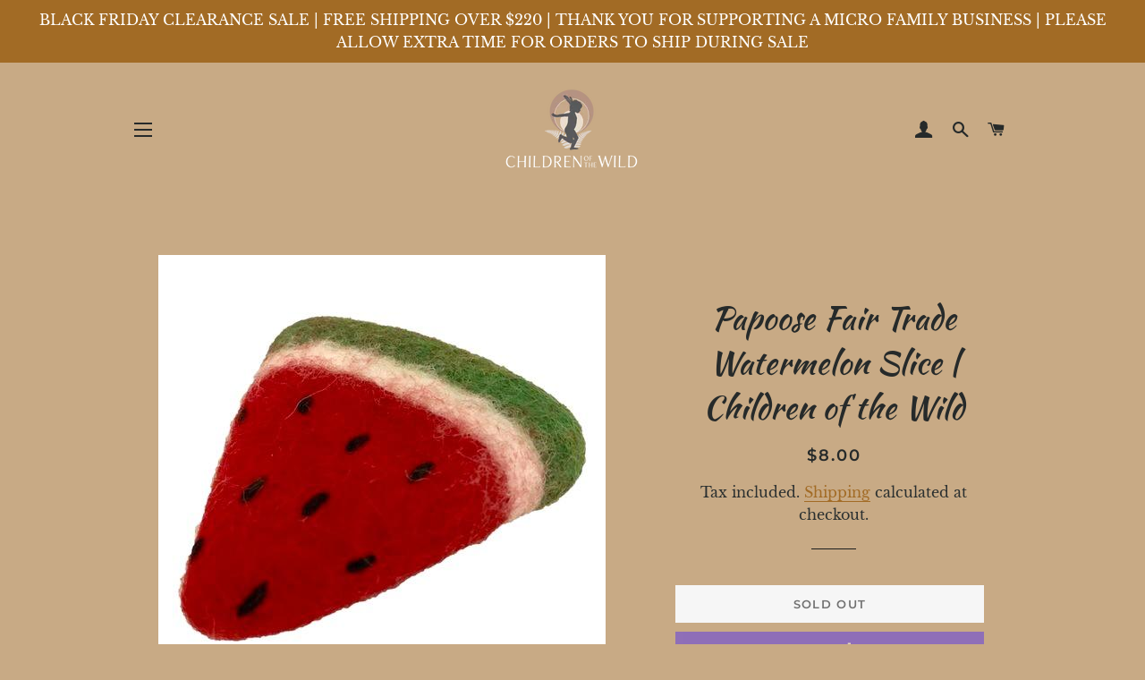

--- FILE ---
content_type: text/html; charset=utf-8
request_url: https://childrenofthewild.com.au/products/papoose-fair-trade-watermelon-slice
body_size: 36886
content:
<!doctype html>
<html class="no-js" lang="en">
<head>
 
<meta name="p:domain_verify" content="6345811dbb03067ba58d8caa63c2e484"/>
  <!-- Basic page needs ================================================== -->
  <meta charset="utf-8">
  <meta http-equiv="X-UA-Compatible" content="IE=edge,chrome=1">

  
    <link rel="shortcut icon" href="//childrenofthewild.com.au/cdn/shop/files/ChildrenOfTheWild-MainLogo-Greyscale_32x32.jpg?v=1616247271" type="image/png" />
  

  <!-- Title and description ================================================== -->
  <title>
  Papoose Fair Trade Watermelon Slice | Children of the Wild
  </title>

  
  <meta name="description" content="Papoose Fair Trade Watermelon Our watermelon slices make a beautiful addition to any imaginative play space and are especially perfect for kitchen, market or gardening role-play scenes.Each watermelon slice is approximately 9.5cm long and are sold individually.Hand crafted by a women’s fair-trade co-operative in Nepal,">
  

  <!-- Helpers ================================================== -->
  <!-- /snippets/social-meta-tags.liquid -->




<meta property="og:site_name" content="Children of the Wild">
<meta property="og:url" content="https://childrenofthewild.com.au/products/papoose-fair-trade-watermelon-slice">
<meta property="og:title" content="Papoose Fair Trade Watermelon Slice | Children of the Wild">
<meta property="og:type" content="product">
<meta property="og:description" content="Papoose Fair Trade Watermelon Our watermelon slices make a beautiful addition to any imaginative play space and are especially perfect for kitchen, market or gardening role-play scenes.Each watermelon slice is approximately 9.5cm long and are sold individually.Hand crafted by a women’s fair-trade co-operative in Nepal,">

  <meta property="og:price:amount" content="8.00">
  <meta property="og:price:currency" content="AUD">

<meta property="og:image" content="http://childrenofthewild.com.au/cdn/shop/products/WatermelonSlice_2048x_5134f7e6-4bfd-4d4b-9308-715e7d63a0f2_1200x1200.jpg?v=1620574356">
<meta property="og:image:secure_url" content="https://childrenofthewild.com.au/cdn/shop/products/WatermelonSlice_2048x_5134f7e6-4bfd-4d4b-9308-715e7d63a0f2_1200x1200.jpg?v=1620574356">


<meta name="twitter:card" content="summary_large_image">
<meta name="twitter:title" content="Papoose Fair Trade Watermelon Slice | Children of the Wild">
<meta name="twitter:description" content="Papoose Fair Trade Watermelon Our watermelon slices make a beautiful addition to any imaginative play space and are especially perfect for kitchen, market or gardening role-play scenes.Each watermelon slice is approximately 9.5cm long and are sold individually.Hand crafted by a women’s fair-trade co-operative in Nepal,">

  <link rel="canonical" href="https://childrenofthewild.com.au/products/papoose-fair-trade-watermelon-slice">
  <meta name="viewport" content="width=device-width,initial-scale=1,shrink-to-fit=no">
  <meta name="theme-color" content="#1c1d1d">

  <!-- CSS ================================================== -->
  <link href="//childrenofthewild.com.au/cdn/shop/t/2/assets/timber.scss.css?v=103619761348755137121762428005" rel="stylesheet" type="text/css" media="all" />
  <link href="//childrenofthewild.com.au/cdn/shop/t/2/assets/theme.scss.css?v=42085700955072503471762428005" rel="stylesheet" type="text/css" media="all" />

  <!-- Sections ================================================== -->
  <script>
    window.theme = window.theme || {};
    theme.strings = {
      zoomClose: "Close (Esc)",
      zoomPrev: "Previous (Left arrow key)",
      zoomNext: "Next (Right arrow key)",
      moneyFormat: "${{amount}}",
      addressError: "Error looking up that address",
      addressNoResults: "No results for that address",
      addressQueryLimit: "You have exceeded the Google API usage limit. Consider upgrading to a \u003ca href=\"https:\/\/developers.google.com\/maps\/premium\/usage-limits\"\u003ePremium Plan\u003c\/a\u003e.",
      authError: "There was a problem authenticating your Google Maps account.",
      cartEmpty: "Your cart is currently empty.",
      cartCookie: "Enable cookies to use the shopping cart",
      cartSavings: "You're saving [savings]"
    };
    theme.settings = {
      cartType: "drawer",
      gridType: "collage"
    };
  </script>

  <script src="//childrenofthewild.com.au/cdn/shop/t/2/assets/jquery-2.2.3.min.js?v=58211863146907186831565524142" type="text/javascript"></script>

  <script src="//childrenofthewild.com.au/cdn/shop/t/2/assets/lazysizes.min.js?v=155223123402716617051565524142" async="async"></script>

  <script src="//childrenofthewild.com.au/cdn/shop/t/2/assets/theme.js?v=50175945042390778081594292968" defer="defer"></script>

  <!-- Header hook for plugins ================================================== -->
  <script>window.performance && window.performance.mark && window.performance.mark('shopify.content_for_header.start');</script><meta id="shopify-digital-wallet" name="shopify-digital-wallet" content="/9765978159/digital_wallets/dialog">
<meta name="shopify-checkout-api-token" content="3e1a5aa51e11b2fa42208199bc4b3ef8">
<meta id="in-context-paypal-metadata" data-shop-id="9765978159" data-venmo-supported="false" data-environment="production" data-locale="en_US" data-paypal-v4="true" data-currency="AUD">
<link rel="alternate" type="application/json+oembed" href="https://childrenofthewild.com.au/products/papoose-fair-trade-watermelon-slice.oembed">
<script async="async" src="/checkouts/internal/preloads.js?locale=en-AU"></script>
<link rel="preconnect" href="https://shop.app" crossorigin="anonymous">
<script async="async" src="https://shop.app/checkouts/internal/preloads.js?locale=en-AU&shop_id=9765978159" crossorigin="anonymous"></script>
<script id="apple-pay-shop-capabilities" type="application/json">{"shopId":9765978159,"countryCode":"AU","currencyCode":"AUD","merchantCapabilities":["supports3DS"],"merchantId":"gid:\/\/shopify\/Shop\/9765978159","merchantName":"Children of the Wild","requiredBillingContactFields":["postalAddress","email","phone"],"requiredShippingContactFields":["postalAddress","email","phone"],"shippingType":"shipping","supportedNetworks":["visa","masterCard","amex","jcb"],"total":{"type":"pending","label":"Children of the Wild","amount":"1.00"},"shopifyPaymentsEnabled":true,"supportsSubscriptions":true}</script>
<script id="shopify-features" type="application/json">{"accessToken":"3e1a5aa51e11b2fa42208199bc4b3ef8","betas":["rich-media-storefront-analytics"],"domain":"childrenofthewild.com.au","predictiveSearch":true,"shopId":9765978159,"locale":"en"}</script>
<script>var Shopify = Shopify || {};
Shopify.shop = "childrenofthewild.myshopify.com";
Shopify.locale = "en";
Shopify.currency = {"active":"AUD","rate":"1.0"};
Shopify.country = "AU";
Shopify.theme = {"name":"Brooklyn","id":24785616943,"schema_name":"Brooklyn","schema_version":"13.1.1","theme_store_id":730,"role":"main"};
Shopify.theme.handle = "null";
Shopify.theme.style = {"id":null,"handle":null};
Shopify.cdnHost = "childrenofthewild.com.au/cdn";
Shopify.routes = Shopify.routes || {};
Shopify.routes.root = "/";</script>
<script type="module">!function(o){(o.Shopify=o.Shopify||{}).modules=!0}(window);</script>
<script>!function(o){function n(){var o=[];function n(){o.push(Array.prototype.slice.apply(arguments))}return n.q=o,n}var t=o.Shopify=o.Shopify||{};t.loadFeatures=n(),t.autoloadFeatures=n()}(window);</script>
<script>
  window.ShopifyPay = window.ShopifyPay || {};
  window.ShopifyPay.apiHost = "shop.app\/pay";
  window.ShopifyPay.redirectState = null;
</script>
<script id="shop-js-analytics" type="application/json">{"pageType":"product"}</script>
<script defer="defer" async type="module" src="//childrenofthewild.com.au/cdn/shopifycloud/shop-js/modules/v2/client.init-shop-cart-sync_D0dqhulL.en.esm.js"></script>
<script defer="defer" async type="module" src="//childrenofthewild.com.au/cdn/shopifycloud/shop-js/modules/v2/chunk.common_CpVO7qML.esm.js"></script>
<script type="module">
  await import("//childrenofthewild.com.au/cdn/shopifycloud/shop-js/modules/v2/client.init-shop-cart-sync_D0dqhulL.en.esm.js");
await import("//childrenofthewild.com.au/cdn/shopifycloud/shop-js/modules/v2/chunk.common_CpVO7qML.esm.js");

  window.Shopify.SignInWithShop?.initShopCartSync?.({"fedCMEnabled":true,"windoidEnabled":true});

</script>
<script>
  window.Shopify = window.Shopify || {};
  if (!window.Shopify.featureAssets) window.Shopify.featureAssets = {};
  window.Shopify.featureAssets['shop-js'] = {"shop-cart-sync":["modules/v2/client.shop-cart-sync_D9bwt38V.en.esm.js","modules/v2/chunk.common_CpVO7qML.esm.js"],"init-fed-cm":["modules/v2/client.init-fed-cm_BJ8NPuHe.en.esm.js","modules/v2/chunk.common_CpVO7qML.esm.js"],"init-shop-email-lookup-coordinator":["modules/v2/client.init-shop-email-lookup-coordinator_pVrP2-kG.en.esm.js","modules/v2/chunk.common_CpVO7qML.esm.js"],"shop-cash-offers":["modules/v2/client.shop-cash-offers_CNh7FWN-.en.esm.js","modules/v2/chunk.common_CpVO7qML.esm.js","modules/v2/chunk.modal_DKF6x0Jh.esm.js"],"init-shop-cart-sync":["modules/v2/client.init-shop-cart-sync_D0dqhulL.en.esm.js","modules/v2/chunk.common_CpVO7qML.esm.js"],"init-windoid":["modules/v2/client.init-windoid_DaoAelzT.en.esm.js","modules/v2/chunk.common_CpVO7qML.esm.js"],"shop-toast-manager":["modules/v2/client.shop-toast-manager_1DND8Tac.en.esm.js","modules/v2/chunk.common_CpVO7qML.esm.js"],"pay-button":["modules/v2/client.pay-button_CFeQi1r6.en.esm.js","modules/v2/chunk.common_CpVO7qML.esm.js"],"shop-button":["modules/v2/client.shop-button_Ca94MDdQ.en.esm.js","modules/v2/chunk.common_CpVO7qML.esm.js"],"shop-login-button":["modules/v2/client.shop-login-button_DPYNfp1Z.en.esm.js","modules/v2/chunk.common_CpVO7qML.esm.js","modules/v2/chunk.modal_DKF6x0Jh.esm.js"],"avatar":["modules/v2/client.avatar_BTnouDA3.en.esm.js"],"shop-follow-button":["modules/v2/client.shop-follow-button_BMKh4nJE.en.esm.js","modules/v2/chunk.common_CpVO7qML.esm.js","modules/v2/chunk.modal_DKF6x0Jh.esm.js"],"init-customer-accounts-sign-up":["modules/v2/client.init-customer-accounts-sign-up_CJXi5kRN.en.esm.js","modules/v2/client.shop-login-button_DPYNfp1Z.en.esm.js","modules/v2/chunk.common_CpVO7qML.esm.js","modules/v2/chunk.modal_DKF6x0Jh.esm.js"],"init-shop-for-new-customer-accounts":["modules/v2/client.init-shop-for-new-customer-accounts_BoBxkgWu.en.esm.js","modules/v2/client.shop-login-button_DPYNfp1Z.en.esm.js","modules/v2/chunk.common_CpVO7qML.esm.js","modules/v2/chunk.modal_DKF6x0Jh.esm.js"],"init-customer-accounts":["modules/v2/client.init-customer-accounts_DCuDTzpR.en.esm.js","modules/v2/client.shop-login-button_DPYNfp1Z.en.esm.js","modules/v2/chunk.common_CpVO7qML.esm.js","modules/v2/chunk.modal_DKF6x0Jh.esm.js"],"checkout-modal":["modules/v2/client.checkout-modal_U_3e4VxF.en.esm.js","modules/v2/chunk.common_CpVO7qML.esm.js","modules/v2/chunk.modal_DKF6x0Jh.esm.js"],"lead-capture":["modules/v2/client.lead-capture_DEgn0Z8u.en.esm.js","modules/v2/chunk.common_CpVO7qML.esm.js","modules/v2/chunk.modal_DKF6x0Jh.esm.js"],"shop-login":["modules/v2/client.shop-login_CoM5QKZ_.en.esm.js","modules/v2/chunk.common_CpVO7qML.esm.js","modules/v2/chunk.modal_DKF6x0Jh.esm.js"],"payment-terms":["modules/v2/client.payment-terms_BmrqWn8r.en.esm.js","modules/v2/chunk.common_CpVO7qML.esm.js","modules/v2/chunk.modal_DKF6x0Jh.esm.js"]};
</script>
<script id="__st">var __st={"a":9765978159,"offset":39600,"reqid":"56a2a30b-826e-43a3-ac1b-e3c6147a3a07-1764473055","pageurl":"childrenofthewild.com.au\/products\/papoose-fair-trade-watermelon-slice","u":"18aea7dc252d","p":"product","rtyp":"product","rid":6682381582507};</script>
<script>window.ShopifyPaypalV4VisibilityTracking = true;</script>
<script id="captcha-bootstrap">!function(){'use strict';const t='contact',e='account',n='new_comment',o=[[t,t],['blogs',n],['comments',n],[t,'customer']],c=[[e,'customer_login'],[e,'guest_login'],[e,'recover_customer_password'],[e,'create_customer']],r=t=>t.map((([t,e])=>`form[action*='/${t}']:not([data-nocaptcha='true']) input[name='form_type'][value='${e}']`)).join(','),a=t=>()=>t?[...document.querySelectorAll(t)].map((t=>t.form)):[];function s(){const t=[...o],e=r(t);return a(e)}const i='password',u='form_key',d=['recaptcha-v3-token','g-recaptcha-response','h-captcha-response',i],f=()=>{try{return window.sessionStorage}catch{return}},m='__shopify_v',_=t=>t.elements[u];function p(t,e,n=!1){try{const o=window.sessionStorage,c=JSON.parse(o.getItem(e)),{data:r}=function(t){const{data:e,action:n}=t;return t[m]||n?{data:e,action:n}:{data:t,action:n}}(c);for(const[e,n]of Object.entries(r))t.elements[e]&&(t.elements[e].value=n);n&&o.removeItem(e)}catch(o){console.error('form repopulation failed',{error:o})}}const l='form_type',E='cptcha';function T(t){t.dataset[E]=!0}const w=window,h=w.document,L='Shopify',v='ce_forms',y='captcha';let A=!1;((t,e)=>{const n=(g='f06e6c50-85a8-45c8-87d0-21a2b65856fe',I='https://cdn.shopify.com/shopifycloud/storefront-forms-hcaptcha/ce_storefront_forms_captcha_hcaptcha.v1.5.2.iife.js',D={infoText:'Protected by hCaptcha',privacyText:'Privacy',termsText:'Terms'},(t,e,n)=>{const o=w[L][v],c=o.bindForm;if(c)return c(t,g,e,D).then(n);var r;o.q.push([[t,g,e,D],n]),r=I,A||(h.body.append(Object.assign(h.createElement('script'),{id:'captcha-provider',async:!0,src:r})),A=!0)});var g,I,D;w[L]=w[L]||{},w[L][v]=w[L][v]||{},w[L][v].q=[],w[L][y]=w[L][y]||{},w[L][y].protect=function(t,e){n(t,void 0,e),T(t)},Object.freeze(w[L][y]),function(t,e,n,w,h,L){const[v,y,A,g]=function(t,e,n){const i=e?o:[],u=t?c:[],d=[...i,...u],f=r(d),m=r(i),_=r(d.filter((([t,e])=>n.includes(e))));return[a(f),a(m),a(_),s()]}(w,h,L),I=t=>{const e=t.target;return e instanceof HTMLFormElement?e:e&&e.form},D=t=>v().includes(t);t.addEventListener('submit',(t=>{const e=I(t);if(!e)return;const n=D(e)&&!e.dataset.hcaptchaBound&&!e.dataset.recaptchaBound,o=_(e),c=g().includes(e)&&(!o||!o.value);(n||c)&&t.preventDefault(),c&&!n&&(function(t){try{if(!f())return;!function(t){const e=f();if(!e)return;const n=_(t);if(!n)return;const o=n.value;o&&e.removeItem(o)}(t);const e=Array.from(Array(32),(()=>Math.random().toString(36)[2])).join('');!function(t,e){_(t)||t.append(Object.assign(document.createElement('input'),{type:'hidden',name:u})),t.elements[u].value=e}(t,e),function(t,e){const n=f();if(!n)return;const o=[...t.querySelectorAll(`input[type='${i}']`)].map((({name:t})=>t)),c=[...d,...o],r={};for(const[a,s]of new FormData(t).entries())c.includes(a)||(r[a]=s);n.setItem(e,JSON.stringify({[m]:1,action:t.action,data:r}))}(t,e)}catch(e){console.error('failed to persist form',e)}}(e),e.submit())}));const S=(t,e)=>{t&&!t.dataset[E]&&(n(t,e.some((e=>e===t))),T(t))};for(const o of['focusin','change'])t.addEventListener(o,(t=>{const e=I(t);D(e)&&S(e,y())}));const B=e.get('form_key'),M=e.get(l),P=B&&M;t.addEventListener('DOMContentLoaded',(()=>{const t=y();if(P)for(const e of t)e.elements[l].value===M&&p(e,B);[...new Set([...A(),...v().filter((t=>'true'===t.dataset.shopifyCaptcha))])].forEach((e=>S(e,t)))}))}(h,new URLSearchParams(w.location.search),n,t,e,['guest_login'])})(!0,!0)}();</script>
<script integrity="sha256-52AcMU7V7pcBOXWImdc/TAGTFKeNjmkeM1Pvks/DTgc=" data-source-attribution="shopify.loadfeatures" defer="defer" src="//childrenofthewild.com.au/cdn/shopifycloud/storefront/assets/storefront/load_feature-81c60534.js" crossorigin="anonymous"></script>
<script crossorigin="anonymous" defer="defer" src="//childrenofthewild.com.au/cdn/shopifycloud/storefront/assets/shopify_pay/storefront-65b4c6d7.js?v=20250812"></script>
<script data-source-attribution="shopify.dynamic_checkout.dynamic.init">var Shopify=Shopify||{};Shopify.PaymentButton=Shopify.PaymentButton||{isStorefrontPortableWallets:!0,init:function(){window.Shopify.PaymentButton.init=function(){};var t=document.createElement("script");t.src="https://childrenofthewild.com.au/cdn/shopifycloud/portable-wallets/latest/portable-wallets.en.js",t.type="module",document.head.appendChild(t)}};
</script>
<script data-source-attribution="shopify.dynamic_checkout.buyer_consent">
  function portableWalletsHideBuyerConsent(e){var t=document.getElementById("shopify-buyer-consent"),n=document.getElementById("shopify-subscription-policy-button");t&&n&&(t.classList.add("hidden"),t.setAttribute("aria-hidden","true"),n.removeEventListener("click",e))}function portableWalletsShowBuyerConsent(e){var t=document.getElementById("shopify-buyer-consent"),n=document.getElementById("shopify-subscription-policy-button");t&&n&&(t.classList.remove("hidden"),t.removeAttribute("aria-hidden"),n.addEventListener("click",e))}window.Shopify?.PaymentButton&&(window.Shopify.PaymentButton.hideBuyerConsent=portableWalletsHideBuyerConsent,window.Shopify.PaymentButton.showBuyerConsent=portableWalletsShowBuyerConsent);
</script>
<script>
  function portableWalletsCleanup(e){e&&e.src&&console.error("Failed to load portable wallets script "+e.src);var t=document.querySelectorAll("shopify-accelerated-checkout .shopify-payment-button__skeleton, shopify-accelerated-checkout-cart .wallet-cart-button__skeleton"),e=document.getElementById("shopify-buyer-consent");for(let e=0;e<t.length;e++)t[e].remove();e&&e.remove()}function portableWalletsNotLoadedAsModule(e){e instanceof ErrorEvent&&"string"==typeof e.message&&e.message.includes("import.meta")&&"string"==typeof e.filename&&e.filename.includes("portable-wallets")&&(window.removeEventListener("error",portableWalletsNotLoadedAsModule),window.Shopify.PaymentButton.failedToLoad=e,"loading"===document.readyState?document.addEventListener("DOMContentLoaded",window.Shopify.PaymentButton.init):window.Shopify.PaymentButton.init())}window.addEventListener("error",portableWalletsNotLoadedAsModule);
</script>

<script type="module" src="https://childrenofthewild.com.au/cdn/shopifycloud/portable-wallets/latest/portable-wallets.en.js" onError="portableWalletsCleanup(this)" crossorigin="anonymous"></script>
<script nomodule>
  document.addEventListener("DOMContentLoaded", portableWalletsCleanup);
</script>

<link id="shopify-accelerated-checkout-styles" rel="stylesheet" media="screen" href="https://childrenofthewild.com.au/cdn/shopifycloud/portable-wallets/latest/accelerated-checkout-backwards-compat.css" crossorigin="anonymous">
<style id="shopify-accelerated-checkout-cart">
        #shopify-buyer-consent {
  margin-top: 1em;
  display: inline-block;
  width: 100%;
}

#shopify-buyer-consent.hidden {
  display: none;
}

#shopify-subscription-policy-button {
  background: none;
  border: none;
  padding: 0;
  text-decoration: underline;
  font-size: inherit;
  cursor: pointer;
}

#shopify-subscription-policy-button::before {
  box-shadow: none;
}

      </style>

<script>window.performance && window.performance.mark && window.performance.mark('shopify.content_for_header.end');</script>

  <script src="//childrenofthewild.com.au/cdn/shop/t/2/assets/modernizr.min.js?v=21391054748206432451565524142" type="text/javascript"></script>

  
  

 <!-- roartheme: Terms and Conditions Checkbox app -->
<link href="https://monorail-edge.shopifysvc.com" rel="dns-prefetch">
<script>(function(){if ("sendBeacon" in navigator && "performance" in window) {try {var session_token_from_headers = performance.getEntriesByType('navigation')[0].serverTiming.find(x => x.name == '_s').description;} catch {var session_token_from_headers = undefined;}var session_cookie_matches = document.cookie.match(/_shopify_s=([^;]*)/);var session_token_from_cookie = session_cookie_matches && session_cookie_matches.length === 2 ? session_cookie_matches[1] : "";var session_token = session_token_from_headers || session_token_from_cookie || "";function handle_abandonment_event(e) {var entries = performance.getEntries().filter(function(entry) {return /monorail-edge.shopifysvc.com/.test(entry.name);});if (!window.abandonment_tracked && entries.length === 0) {window.abandonment_tracked = true;var currentMs = Date.now();var navigation_start = performance.timing.navigationStart;var payload = {shop_id: 9765978159,url: window.location.href,navigation_start,duration: currentMs - navigation_start,session_token,page_type: "product"};window.navigator.sendBeacon("https://monorail-edge.shopifysvc.com/v1/produce", JSON.stringify({schema_id: "online_store_buyer_site_abandonment/1.1",payload: payload,metadata: {event_created_at_ms: currentMs,event_sent_at_ms: currentMs}}));}}window.addEventListener('pagehide', handle_abandonment_event);}}());</script>
<script id="web-pixels-manager-setup">(function e(e,d,r,n,o){if(void 0===o&&(o={}),!Boolean(null===(a=null===(i=window.Shopify)||void 0===i?void 0:i.analytics)||void 0===a?void 0:a.replayQueue)){var i,a;window.Shopify=window.Shopify||{};var t=window.Shopify;t.analytics=t.analytics||{};var s=t.analytics;s.replayQueue=[],s.publish=function(e,d,r){return s.replayQueue.push([e,d,r]),!0};try{self.performance.mark("wpm:start")}catch(e){}var l=function(){var e={modern:/Edge?\/(1{2}[4-9]|1[2-9]\d|[2-9]\d{2}|\d{4,})\.\d+(\.\d+|)|Firefox\/(1{2}[4-9]|1[2-9]\d|[2-9]\d{2}|\d{4,})\.\d+(\.\d+|)|Chrom(ium|e)\/(9{2}|\d{3,})\.\d+(\.\d+|)|(Maci|X1{2}).+ Version\/(15\.\d+|(1[6-9]|[2-9]\d|\d{3,})\.\d+)([,.]\d+|)( \(\w+\)|)( Mobile\/\w+|) Safari\/|Chrome.+OPR\/(9{2}|\d{3,})\.\d+\.\d+|(CPU[ +]OS|iPhone[ +]OS|CPU[ +]iPhone|CPU IPhone OS|CPU iPad OS)[ +]+(15[._]\d+|(1[6-9]|[2-9]\d|\d{3,})[._]\d+)([._]\d+|)|Android:?[ /-](13[3-9]|1[4-9]\d|[2-9]\d{2}|\d{4,})(\.\d+|)(\.\d+|)|Android.+Firefox\/(13[5-9]|1[4-9]\d|[2-9]\d{2}|\d{4,})\.\d+(\.\d+|)|Android.+Chrom(ium|e)\/(13[3-9]|1[4-9]\d|[2-9]\d{2}|\d{4,})\.\d+(\.\d+|)|SamsungBrowser\/([2-9]\d|\d{3,})\.\d+/,legacy:/Edge?\/(1[6-9]|[2-9]\d|\d{3,})\.\d+(\.\d+|)|Firefox\/(5[4-9]|[6-9]\d|\d{3,})\.\d+(\.\d+|)|Chrom(ium|e)\/(5[1-9]|[6-9]\d|\d{3,})\.\d+(\.\d+|)([\d.]+$|.*Safari\/(?![\d.]+ Edge\/[\d.]+$))|(Maci|X1{2}).+ Version\/(10\.\d+|(1[1-9]|[2-9]\d|\d{3,})\.\d+)([,.]\d+|)( \(\w+\)|)( Mobile\/\w+|) Safari\/|Chrome.+OPR\/(3[89]|[4-9]\d|\d{3,})\.\d+\.\d+|(CPU[ +]OS|iPhone[ +]OS|CPU[ +]iPhone|CPU IPhone OS|CPU iPad OS)[ +]+(10[._]\d+|(1[1-9]|[2-9]\d|\d{3,})[._]\d+)([._]\d+|)|Android:?[ /-](13[3-9]|1[4-9]\d|[2-9]\d{2}|\d{4,})(\.\d+|)(\.\d+|)|Mobile Safari.+OPR\/([89]\d|\d{3,})\.\d+\.\d+|Android.+Firefox\/(13[5-9]|1[4-9]\d|[2-9]\d{2}|\d{4,})\.\d+(\.\d+|)|Android.+Chrom(ium|e)\/(13[3-9]|1[4-9]\d|[2-9]\d{2}|\d{4,})\.\d+(\.\d+|)|Android.+(UC? ?Browser|UCWEB|U3)[ /]?(15\.([5-9]|\d{2,})|(1[6-9]|[2-9]\d|\d{3,})\.\d+)\.\d+|SamsungBrowser\/(5\.\d+|([6-9]|\d{2,})\.\d+)|Android.+MQ{2}Browser\/(14(\.(9|\d{2,})|)|(1[5-9]|[2-9]\d|\d{3,})(\.\d+|))(\.\d+|)|K[Aa][Ii]OS\/(3\.\d+|([4-9]|\d{2,})\.\d+)(\.\d+|)/},d=e.modern,r=e.legacy,n=navigator.userAgent;return n.match(d)?"modern":n.match(r)?"legacy":"unknown"}(),u="modern"===l?"modern":"legacy",c=(null!=n?n:{modern:"",legacy:""})[u],f=function(e){return[e.baseUrl,"/wpm","/b",e.hashVersion,"modern"===e.buildTarget?"m":"l",".js"].join("")}({baseUrl:d,hashVersion:r,buildTarget:u}),m=function(e){var d=e.version,r=e.bundleTarget,n=e.surface,o=e.pageUrl,i=e.monorailEndpoint;return{emit:function(e){var a=e.status,t=e.errorMsg,s=(new Date).getTime(),l=JSON.stringify({metadata:{event_sent_at_ms:s},events:[{schema_id:"web_pixels_manager_load/3.1",payload:{version:d,bundle_target:r,page_url:o,status:a,surface:n,error_msg:t},metadata:{event_created_at_ms:s}}]});if(!i)return console&&console.warn&&console.warn("[Web Pixels Manager] No Monorail endpoint provided, skipping logging."),!1;try{return self.navigator.sendBeacon.bind(self.navigator)(i,l)}catch(e){}var u=new XMLHttpRequest;try{return u.open("POST",i,!0),u.setRequestHeader("Content-Type","text/plain"),u.send(l),!0}catch(e){return console&&console.warn&&console.warn("[Web Pixels Manager] Got an unhandled error while logging to Monorail."),!1}}}}({version:r,bundleTarget:l,surface:e.surface,pageUrl:self.location.href,monorailEndpoint:e.monorailEndpoint});try{o.browserTarget=l,function(e){var d=e.src,r=e.async,n=void 0===r||r,o=e.onload,i=e.onerror,a=e.sri,t=e.scriptDataAttributes,s=void 0===t?{}:t,l=document.createElement("script"),u=document.querySelector("head"),c=document.querySelector("body");if(l.async=n,l.src=d,a&&(l.integrity=a,l.crossOrigin="anonymous"),s)for(var f in s)if(Object.prototype.hasOwnProperty.call(s,f))try{l.dataset[f]=s[f]}catch(e){}if(o&&l.addEventListener("load",o),i&&l.addEventListener("error",i),u)u.appendChild(l);else{if(!c)throw new Error("Did not find a head or body element to append the script");c.appendChild(l)}}({src:f,async:!0,onload:function(){if(!function(){var e,d;return Boolean(null===(d=null===(e=window.Shopify)||void 0===e?void 0:e.analytics)||void 0===d?void 0:d.initialized)}()){var d=window.webPixelsManager.init(e)||void 0;if(d){var r=window.Shopify.analytics;r.replayQueue.forEach((function(e){var r=e[0],n=e[1],o=e[2];d.publishCustomEvent(r,n,o)})),r.replayQueue=[],r.publish=d.publishCustomEvent,r.visitor=d.visitor,r.initialized=!0}}},onerror:function(){return m.emit({status:"failed",errorMsg:"".concat(f," has failed to load")})},sri:function(e){var d=/^sha384-[A-Za-z0-9+/=]+$/;return"string"==typeof e&&d.test(e)}(c)?c:"",scriptDataAttributes:o}),m.emit({status:"loading"})}catch(e){m.emit({status:"failed",errorMsg:(null==e?void 0:e.message)||"Unknown error"})}}})({shopId: 9765978159,storefrontBaseUrl: "https://childrenofthewild.com.au",extensionsBaseUrl: "https://extensions.shopifycdn.com/cdn/shopifycloud/web-pixels-manager",monorailEndpoint: "https://monorail-edge.shopifysvc.com/unstable/produce_batch",surface: "storefront-renderer",enabledBetaFlags: ["2dca8a86"],webPixelsConfigList: [{"id":"260440310","configuration":"{\"pixel_id\":\"814736645658537\",\"pixel_type\":\"facebook_pixel\",\"metaapp_system_user_token\":\"-\"}","eventPayloadVersion":"v1","runtimeContext":"OPEN","scriptVersion":"ca16bc87fe92b6042fbaa3acc2fbdaa6","type":"APP","apiClientId":2329312,"privacyPurposes":["ANALYTICS","MARKETING","SALE_OF_DATA"],"dataSharingAdjustments":{"protectedCustomerApprovalScopes":["read_customer_address","read_customer_email","read_customer_name","read_customer_personal_data","read_customer_phone"]}},{"id":"88506614","eventPayloadVersion":"v1","runtimeContext":"LAX","scriptVersion":"1","type":"CUSTOM","privacyPurposes":["ANALYTICS"],"name":"Google Analytics tag (migrated)"},{"id":"shopify-app-pixel","configuration":"{}","eventPayloadVersion":"v1","runtimeContext":"STRICT","scriptVersion":"0450","apiClientId":"shopify-pixel","type":"APP","privacyPurposes":["ANALYTICS","MARKETING"]},{"id":"shopify-custom-pixel","eventPayloadVersion":"v1","runtimeContext":"LAX","scriptVersion":"0450","apiClientId":"shopify-pixel","type":"CUSTOM","privacyPurposes":["ANALYTICS","MARKETING"]}],isMerchantRequest: false,initData: {"shop":{"name":"Children of the Wild","paymentSettings":{"currencyCode":"AUD"},"myshopifyDomain":"childrenofthewild.myshopify.com","countryCode":"AU","storefrontUrl":"https:\/\/childrenofthewild.com.au"},"customer":null,"cart":null,"checkout":null,"productVariants":[{"price":{"amount":8.0,"currencyCode":"AUD"},"product":{"title":"Papoose Fair Trade Watermelon Slice | Children of the Wild","vendor":"Papoose","id":"6682381582507","untranslatedTitle":"Papoose Fair Trade Watermelon Slice | Children of the Wild","url":"\/products\/papoose-fair-trade-watermelon-slice","type":"Felt Food"},"id":"39823407677611","image":{"src":"\/\/childrenofthewild.com.au\/cdn\/shop\/products\/WatermelonSlice_2048x_5134f7e6-4bfd-4d4b-9308-715e7d63a0f2.jpg?v=1620574356"},"sku":"","title":"Default Title","untranslatedTitle":"Default Title"}],"purchasingCompany":null},},"https://childrenofthewild.com.au/cdn","ae1676cfwd2530674p4253c800m34e853cb",{"modern":"","legacy":""},{"shopId":"9765978159","storefrontBaseUrl":"https:\/\/childrenofthewild.com.au","extensionBaseUrl":"https:\/\/extensions.shopifycdn.com\/cdn\/shopifycloud\/web-pixels-manager","surface":"storefront-renderer","enabledBetaFlags":"[\"2dca8a86\"]","isMerchantRequest":"false","hashVersion":"ae1676cfwd2530674p4253c800m34e853cb","publish":"custom","events":"[[\"page_viewed\",{}],[\"product_viewed\",{\"productVariant\":{\"price\":{\"amount\":8.0,\"currencyCode\":\"AUD\"},\"product\":{\"title\":\"Papoose Fair Trade Watermelon Slice | Children of the Wild\",\"vendor\":\"Papoose\",\"id\":\"6682381582507\",\"untranslatedTitle\":\"Papoose Fair Trade Watermelon Slice | Children of the Wild\",\"url\":\"\/products\/papoose-fair-trade-watermelon-slice\",\"type\":\"Felt Food\"},\"id\":\"39823407677611\",\"image\":{\"src\":\"\/\/childrenofthewild.com.au\/cdn\/shop\/products\/WatermelonSlice_2048x_5134f7e6-4bfd-4d4b-9308-715e7d63a0f2.jpg?v=1620574356\"},\"sku\":\"\",\"title\":\"Default Title\",\"untranslatedTitle\":\"Default Title\"}}]]"});</script><script>
  window.ShopifyAnalytics = window.ShopifyAnalytics || {};
  window.ShopifyAnalytics.meta = window.ShopifyAnalytics.meta || {};
  window.ShopifyAnalytics.meta.currency = 'AUD';
  var meta = {"product":{"id":6682381582507,"gid":"gid:\/\/shopify\/Product\/6682381582507","vendor":"Papoose","type":"Felt Food","variants":[{"id":39823407677611,"price":800,"name":"Papoose Fair Trade Watermelon Slice | Children of the Wild","public_title":null,"sku":""}],"remote":false},"page":{"pageType":"product","resourceType":"product","resourceId":6682381582507}};
  for (var attr in meta) {
    window.ShopifyAnalytics.meta[attr] = meta[attr];
  }
</script>
<script class="analytics">
  (function () {
    var customDocumentWrite = function(content) {
      var jquery = null;

      if (window.jQuery) {
        jquery = window.jQuery;
      } else if (window.Checkout && window.Checkout.$) {
        jquery = window.Checkout.$;
      }

      if (jquery) {
        jquery('body').append(content);
      }
    };

    var hasLoggedConversion = function(token) {
      if (token) {
        return document.cookie.indexOf('loggedConversion=' + token) !== -1;
      }
      return false;
    }

    var setCookieIfConversion = function(token) {
      if (token) {
        var twoMonthsFromNow = new Date(Date.now());
        twoMonthsFromNow.setMonth(twoMonthsFromNow.getMonth() + 2);

        document.cookie = 'loggedConversion=' + token + '; expires=' + twoMonthsFromNow;
      }
    }

    var trekkie = window.ShopifyAnalytics.lib = window.trekkie = window.trekkie || [];
    if (trekkie.integrations) {
      return;
    }
    trekkie.methods = [
      'identify',
      'page',
      'ready',
      'track',
      'trackForm',
      'trackLink'
    ];
    trekkie.factory = function(method) {
      return function() {
        var args = Array.prototype.slice.call(arguments);
        args.unshift(method);
        trekkie.push(args);
        return trekkie;
      };
    };
    for (var i = 0; i < trekkie.methods.length; i++) {
      var key = trekkie.methods[i];
      trekkie[key] = trekkie.factory(key);
    }
    trekkie.load = function(config) {
      trekkie.config = config || {};
      trekkie.config.initialDocumentCookie = document.cookie;
      var first = document.getElementsByTagName('script')[0];
      var script = document.createElement('script');
      script.type = 'text/javascript';
      script.onerror = function(e) {
        var scriptFallback = document.createElement('script');
        scriptFallback.type = 'text/javascript';
        scriptFallback.onerror = function(error) {
                var Monorail = {
      produce: function produce(monorailDomain, schemaId, payload) {
        var currentMs = new Date().getTime();
        var event = {
          schema_id: schemaId,
          payload: payload,
          metadata: {
            event_created_at_ms: currentMs,
            event_sent_at_ms: currentMs
          }
        };
        return Monorail.sendRequest("https://" + monorailDomain + "/v1/produce", JSON.stringify(event));
      },
      sendRequest: function sendRequest(endpointUrl, payload) {
        // Try the sendBeacon API
        if (window && window.navigator && typeof window.navigator.sendBeacon === 'function' && typeof window.Blob === 'function' && !Monorail.isIos12()) {
          var blobData = new window.Blob([payload], {
            type: 'text/plain'
          });

          if (window.navigator.sendBeacon(endpointUrl, blobData)) {
            return true;
          } // sendBeacon was not successful

        } // XHR beacon

        var xhr = new XMLHttpRequest();

        try {
          xhr.open('POST', endpointUrl);
          xhr.setRequestHeader('Content-Type', 'text/plain');
          xhr.send(payload);
        } catch (e) {
          console.log(e);
        }

        return false;
      },
      isIos12: function isIos12() {
        return window.navigator.userAgent.lastIndexOf('iPhone; CPU iPhone OS 12_') !== -1 || window.navigator.userAgent.lastIndexOf('iPad; CPU OS 12_') !== -1;
      }
    };
    Monorail.produce('monorail-edge.shopifysvc.com',
      'trekkie_storefront_load_errors/1.1',
      {shop_id: 9765978159,
      theme_id: 24785616943,
      app_name: "storefront",
      context_url: window.location.href,
      source_url: "//childrenofthewild.com.au/cdn/s/trekkie.storefront.3c703df509f0f96f3237c9daa54e2777acf1a1dd.min.js"});

        };
        scriptFallback.async = true;
        scriptFallback.src = '//childrenofthewild.com.au/cdn/s/trekkie.storefront.3c703df509f0f96f3237c9daa54e2777acf1a1dd.min.js';
        first.parentNode.insertBefore(scriptFallback, first);
      };
      script.async = true;
      script.src = '//childrenofthewild.com.au/cdn/s/trekkie.storefront.3c703df509f0f96f3237c9daa54e2777acf1a1dd.min.js';
      first.parentNode.insertBefore(script, first);
    };
    trekkie.load(
      {"Trekkie":{"appName":"storefront","development":false,"defaultAttributes":{"shopId":9765978159,"isMerchantRequest":null,"themeId":24785616943,"themeCityHash":"14286906431070228506","contentLanguage":"en","currency":"AUD","eventMetadataId":"a5e63ca2-94f3-441c-ab3e-a4697a52e542"},"isServerSideCookieWritingEnabled":true,"monorailRegion":"shop_domain","enabledBetaFlags":["f0df213a"]},"Session Attribution":{},"S2S":{"facebookCapiEnabled":true,"source":"trekkie-storefront-renderer","apiClientId":580111}}
    );

    var loaded = false;
    trekkie.ready(function() {
      if (loaded) return;
      loaded = true;

      window.ShopifyAnalytics.lib = window.trekkie;

      var originalDocumentWrite = document.write;
      document.write = customDocumentWrite;
      try { window.ShopifyAnalytics.merchantGoogleAnalytics.call(this); } catch(error) {};
      document.write = originalDocumentWrite;

      window.ShopifyAnalytics.lib.page(null,{"pageType":"product","resourceType":"product","resourceId":6682381582507,"shopifyEmitted":true});

      var match = window.location.pathname.match(/checkouts\/(.+)\/(thank_you|post_purchase)/)
      var token = match? match[1]: undefined;
      if (!hasLoggedConversion(token)) {
        setCookieIfConversion(token);
        window.ShopifyAnalytics.lib.track("Viewed Product",{"currency":"AUD","variantId":39823407677611,"productId":6682381582507,"productGid":"gid:\/\/shopify\/Product\/6682381582507","name":"Papoose Fair Trade Watermelon Slice | Children of the Wild","price":"8.00","sku":"","brand":"Papoose","variant":null,"category":"Felt Food","nonInteraction":true,"remote":false},undefined,undefined,{"shopifyEmitted":true});
      window.ShopifyAnalytics.lib.track("monorail:\/\/trekkie_storefront_viewed_product\/1.1",{"currency":"AUD","variantId":39823407677611,"productId":6682381582507,"productGid":"gid:\/\/shopify\/Product\/6682381582507","name":"Papoose Fair Trade Watermelon Slice | Children of the Wild","price":"8.00","sku":"","brand":"Papoose","variant":null,"category":"Felt Food","nonInteraction":true,"remote":false,"referer":"https:\/\/childrenofthewild.com.au\/products\/papoose-fair-trade-watermelon-slice"});
      }
    });


        var eventsListenerScript = document.createElement('script');
        eventsListenerScript.async = true;
        eventsListenerScript.src = "//childrenofthewild.com.au/cdn/shopifycloud/storefront/assets/shop_events_listener-3da45d37.js";
        document.getElementsByTagName('head')[0].appendChild(eventsListenerScript);

})();</script>
  <script>
  if (!window.ga || (window.ga && typeof window.ga !== 'function')) {
    window.ga = function ga() {
      (window.ga.q = window.ga.q || []).push(arguments);
      if (window.Shopify && window.Shopify.analytics && typeof window.Shopify.analytics.publish === 'function') {
        window.Shopify.analytics.publish("ga_stub_called", {}, {sendTo: "google_osp_migration"});
      }
      console.error("Shopify's Google Analytics stub called with:", Array.from(arguments), "\nSee https://help.shopify.com/manual/promoting-marketing/pixels/pixel-migration#google for more information.");
    };
    if (window.Shopify && window.Shopify.analytics && typeof window.Shopify.analytics.publish === 'function') {
      window.Shopify.analytics.publish("ga_stub_initialized", {}, {sendTo: "google_osp_migration"});
    }
  }
</script>
<script
  defer
  src="https://childrenofthewild.com.au/cdn/shopifycloud/perf-kit/shopify-perf-kit-2.1.2.min.js"
  data-application="storefront-renderer"
  data-shop-id="9765978159"
  data-render-region="gcp-us-central1"
  data-page-type="product"
  data-theme-instance-id="24785616943"
  data-theme-name="Brooklyn"
  data-theme-version="13.1.1"
  data-monorail-region="shop_domain"
  data-resource-timing-sampling-rate="10"
  data-shs="true"
  data-shs-beacon="true"
  data-shs-export-with-fetch="true"
  data-shs-logs-sample-rate="1"
></script>
</head>


<body id="papoose-fair-trade-watermelon-slice-children-of-the-wild" class="template-product">

  <div id="shopify-section-header" class="shopify-section"><style>
  .site-header__logo img {
    max-width: 180px;
  }

  @media screen and (max-width: 768px) {
    .site-header__logo img {
      max-width: 100%;
    }
  }
</style>

<div data-section-id="header" data-section-type="header-section" data-template="product">
  <div id="NavDrawer" class="drawer drawer--left">
      <div class="drawer__inner drawer-left__inner">

    

    <ul class="mobile-nav">
      
        

          <li class="mobile-nav__item">
            <a
              href="/collections/new"
              class="mobile-nav__link"
              >
                New Products
            </a>
          </li>

        
      
        
          <li class="mobile-nav__item">
            <div class="mobile-nav__has-sublist">
              <a
                href="/collections/sale"
                class="mobile-nav__link"
                id="Label-2"
                >Clearance Sale</a>
              <div class="mobile-nav__toggle">
                <button type="button" class="mobile-nav__toggle-btn icon-fallback-text" aria-controls="Linklist-2" aria-expanded="false">
                  <span class="icon-fallback-text mobile-nav__toggle-open">
                    <span class="icon icon-plus" aria-hidden="true"></span>
                    <span class="fallback-text">Expand submenu Clearance Sale</span>
                  </span>
                  <span class="icon-fallback-text mobile-nav__toggle-close">
                    <span class="icon icon-minus" aria-hidden="true"></span>
                    <span class="fallback-text">Collapse submenu Clearance Sale</span>
                  </span>
                </button>
              </div>
            </div>
            <ul class="mobile-nav__sublist" id="Linklist-2" aria-labelledby="Label-2" role="navigation">
              
              
                
                <li class="mobile-nav__item">
                  <a
                    href="/collections/sale-fashion"
                    class="mobile-nav__link"
                    >
                      Sale Fashion
                  </a>
                </li>
                
              
                
                <li class="mobile-nav__item">
                  <a
                    href="/collections/damaged-box-sale"
                    class="mobile-nav__link"
                    >
                      Damaged Box Sale
                  </a>
                </li>
                
              
                
                <li class="mobile-nav__item">
                  <a
                    href="/collections/20-off-clearance-sale"
                    class="mobile-nav__link"
                    >
                      20% OFF CLEARANCE SALE
                  </a>
                </li>
                
              
                
                <li class="mobile-nav__item">
                  <a
                    href="/collections/25-off-clearance-sale"
                    class="mobile-nav__link"
                    >
                      25% OFF CLEARANCE SALE
                  </a>
                </li>
                
              
                
                <li class="mobile-nav__item">
                  <a
                    href="/collections/30-off-sale"
                    class="mobile-nav__link"
                    >
                      30% OFF CLEARANCE SALE
                  </a>
                </li>
                
              
                
                <li class="mobile-nav__item">
                  <a
                    href="/collections/35-off-clearance-sale"
                    class="mobile-nav__link"
                    >
                      35% OFF CLEARANCE SALE
                  </a>
                </li>
                
              
                
                <li class="mobile-nav__item">
                  <a
                    href="/collections/40-off-clearance-sale"
                    class="mobile-nav__link"
                    >
                      40% OFF CLEARANCE SALE
                  </a>
                </li>
                
              
                
                <li class="mobile-nav__item">
                  <a
                    href="/collections/50-off-clearance-sale"
                    class="mobile-nav__link"
                    >
                      50% OFF CLEARANCE SALE
                  </a>
                </li>
                
              
                
                <li class="mobile-nav__item">
                  <div class="mobile-nav__has-sublist">
                    <a
                      href="/collections/sale"
                      class="mobile-nav__link"
                      id="Label-2-9"
                      >
                        Brand Clearance Sales
                    </a>
                    <div class="mobile-nav__toggle">
                      <button type="button" class="mobile-nav__toggle-btn icon-fallback-text" aria-controls="Linklist-2-9" aria-expanded="false">
                        <span class="icon-fallback-text mobile-nav__toggle-open">
                          <span class="icon icon-plus" aria-hidden="true"></span>
                          <span class="fallback-text">Expand submenu Clearance Sale</span>
                        </span>
                        <span class="icon-fallback-text mobile-nav__toggle-close">
                          <span class="icon icon-minus" aria-hidden="true"></span>
                          <span class="fallback-text">Collapse submenu Clearance Sale</span>
                        </span>
                      </button>
                    </div>
                  </div>
                  <ul class="mobile-nav__sublist mobile-nav__subsublist" id="Linklist-2-9" aria-labelledby="Label-2-9" role="navigation">
                    
                      <li class="mobile-nav__item">
                        <a
                          href="/collections/gluckskafer"
                          class="mobile-nav__link"
                          >
                            Glucksakfer 30-50% OFF
                        </a>
                      </li>
                    
                      <li class="mobile-nav__item">
                        <a
                          href="/collections/grapat-sale"
                          class="mobile-nav__link"
                          >
                            Grapat Sale 20-30% OFF 
                        </a>
                      </li>
                    
                      <li class="mobile-nav__item">
                        <a
                          href="/collections/maileg-sale"
                          class="mobile-nav__link"
                          >
                            Maileg Sale 30% OFF SALE 
                        </a>
                      </li>
                    
                      <li class="mobile-nav__item">
                        <a
                          href="/collections/maileg-christmas"
                          class="mobile-nav__link"
                          >
                            Maileg Christmas 30% OFF
                        </a>
                      </li>
                    
                      <li class="mobile-nav__item">
                        <a
                          href="/collections/schleich"
                          class="mobile-nav__link"
                          >
                            Schleich 40-50% OFF
                        </a>
                      </li>
                    
                      <li class="mobile-nav__item">
                        <a
                          href="/collections/tiger-tribe-sale"
                          class="mobile-nav__link"
                          >
                            Tiger Tribe Sale 30-50% OFF 
                        </a>
                      </li>
                    
                  </ul>
                </li>
                
              
            </ul>
          </li>

          
      
        
          <li class="mobile-nav__item">
            <div class="mobile-nav__has-sublist">
              <a
                href="/collections/all"
                class="mobile-nav__link"
                id="Label-3"
                >Brands</a>
              <div class="mobile-nav__toggle">
                <button type="button" class="mobile-nav__toggle-btn icon-fallback-text" aria-controls="Linklist-3" aria-expanded="false">
                  <span class="icon-fallback-text mobile-nav__toggle-open">
                    <span class="icon icon-plus" aria-hidden="true"></span>
                    <span class="fallback-text">Expand submenu Brands</span>
                  </span>
                  <span class="icon-fallback-text mobile-nav__toggle-close">
                    <span class="icon icon-minus" aria-hidden="true"></span>
                    <span class="fallback-text">Collapse submenu Brands</span>
                  </span>
                </button>
              </div>
            </div>
            <ul class="mobile-nav__sublist" id="Linklist-3" aria-labelledby="Label-3" role="navigation">
              
              
                
                <li class="mobile-nav__item">
                  <a
                    href="/collections/abel-blocks"
                    class="mobile-nav__link"
                    >
                      Abel
                  </a>
                </li>
                
              
                
                <li class="mobile-nav__item">
                  <a
                    href="/collections/alive-body"
                    class="mobile-nav__link"
                    >
                      Alive Body
                  </a>
                </li>
                
              
                
                <li class="mobile-nav__item">
                  <a
                    href="/collections/all-of-us-crayons"
                    class="mobile-nav__link"
                    >
                      All of Us Crayons
                  </a>
                </li>
                
              
                
                <li class="mobile-nav__item">
                  <a
                    href="/collections/apiscor"
                    class="mobile-nav__link"
                    >
                      Apiscor
                  </a>
                </li>
                
              
                
                <li class="mobile-nav__item">
                  <a
                    href="/collections/auris"
                    class="mobile-nav__link"
                    >
                      Auris
                  </a>
                </li>
                
              
                
                <li class="mobile-nav__item">
                  <div class="mobile-nav__has-sublist">
                    <a
                      href="/collections/banwood"
                      class="mobile-nav__link"
                      id="Label-3-6"
                      >
                        Banwood Bikes
                    </a>
                    <div class="mobile-nav__toggle">
                      <button type="button" class="mobile-nav__toggle-btn icon-fallback-text" aria-controls="Linklist-3-6" aria-expanded="false">
                        <span class="icon-fallback-text mobile-nav__toggle-open">
                          <span class="icon icon-plus" aria-hidden="true"></span>
                          <span class="fallback-text">Expand submenu Brands</span>
                        </span>
                        <span class="icon-fallback-text mobile-nav__toggle-close">
                          <span class="icon icon-minus" aria-hidden="true"></span>
                          <span class="fallback-text">Collapse submenu Brands</span>
                        </span>
                      </button>
                    </div>
                  </div>
                  <ul class="mobile-nav__sublist mobile-nav__subsublist" id="Linklist-3-6" aria-labelledby="Label-3-6" role="navigation">
                    
                      <li class="mobile-nav__item">
                        <a
                          href="/collections/banwood-balance-bikes"
                          class="mobile-nav__link"
                          >
                            Banwood Balance Bikes
                        </a>
                      </li>
                    
                      <li class="mobile-nav__item">
                        <a
                          href="/collections/banwood-bicycle"
                          class="mobile-nav__link"
                          >
                            Banwood Bicycle
                        </a>
                      </li>
                    
                      <li class="mobile-nav__item">
                        <a
                          href="/collections/banwood-scooter"
                          class="mobile-nav__link"
                          >
                            Banwood Scooter
                        </a>
                      </li>
                    
                      <li class="mobile-nav__item">
                        <a
                          href="/collections/banwood-skateboard"
                          class="mobile-nav__link"
                          >
                            Banwood Skateboard
                        </a>
                      </li>
                    
                      <li class="mobile-nav__item">
                        <a
                          href="/collections/banwood-tricycle"
                          class="mobile-nav__link"
                          >
                            Banwood Tricycle
                        </a>
                      </li>
                    
                  </ul>
                </li>
                
              
                
                <li class="mobile-nav__item">
                  <a
                    href="/collections/bauspiel"
                    class="mobile-nav__link"
                    >
                      Bauspiel
                  </a>
                </li>
                
              
                
                <li class="mobile-nav__item">
                  <a
                    href="/collections/bavic"
                    class="mobile-nav__link"
                    >
                      Bavvic
                  </a>
                </li>
                
              
                
                <li class="mobile-nav__item">
                  <a
                    href="/collections/bo-ko-baby"
                    class="mobile-nav__link"
                    >
                      Bo &amp; Ko Baby
                  </a>
                </li>
                
              
                
                <li class="mobile-nav__item">
                  <a
                    href="/collections/bibs-dummies"
                    class="mobile-nav__link"
                    >
                      Bibs Dummies
                  </a>
                </li>
                
              
                
                <li class="mobile-nav__item">
                  <a
                    href="/collections/buggalugs"
                    class="mobile-nav__link"
                    >
                      Buggalugs Pacifer Cases
                  </a>
                </li>
                
              
                
                <li class="mobile-nav__item">
                  <a
                    href="/collections/candylab"
                    class="mobile-nav__link"
                    >
                      Candylab
                  </a>
                </li>
                
              
                
                <li class="mobile-nav__item">
                  <a
                    href="/collections/champion-costumes"
                    class="mobile-nav__link"
                    >
                      Champion Costumes
                  </a>
                </li>
                
              
                
                <li class="mobile-nav__item">
                  <div class="mobile-nav__has-sublist">
                    <a
                      href="/collections/connetix-magnetic-tiles"
                      class="mobile-nav__link"
                      id="Label-3-14"
                      >
                        Connetix Magnetic Tiles
                    </a>
                    <div class="mobile-nav__toggle">
                      <button type="button" class="mobile-nav__toggle-btn icon-fallback-text" aria-controls="Linklist-3-14" aria-expanded="false">
                        <span class="icon-fallback-text mobile-nav__toggle-open">
                          <span class="icon icon-plus" aria-hidden="true"></span>
                          <span class="fallback-text">Expand submenu Brands</span>
                        </span>
                        <span class="icon-fallback-text mobile-nav__toggle-close">
                          <span class="icon icon-minus" aria-hidden="true"></span>
                          <span class="fallback-text">Collapse submenu Brands</span>
                        </span>
                      </button>
                    </div>
                  </div>
                  <ul class="mobile-nav__sublist mobile-nav__subsublist" id="Linklist-3-14" aria-labelledby="Label-3-14" role="navigation">
                    
                      <li class="mobile-nav__item">
                        <a
                          href="/collections/connetix-2026"
                          class="mobile-nav__link"
                          >
                            Connetix 2025
                        </a>
                      </li>
                    
                      <li class="mobile-nav__item">
                        <a
                          href="/collections/connetix-2024-new-release-tiles-1"
                          class="mobile-nav__link"
                          >
                            Connetix 2024
                        </a>
                      </li>
                    
                      <li class="mobile-nav__item">
                        <a
                          href="/collections/connetix-ball-runs"
                          class="mobile-nav__link"
                          >
                            Connetix Ball Runs
                        </a>
                      </li>
                    
                      <li class="mobile-nav__item">
                        <a
                          href="/collections/connetix-car-motion-packs"
                          class="mobile-nav__link"
                          >
                            Connetix Road and Transport Packs
                        </a>
                      </li>
                    
                      <li class="mobile-nav__item">
                        <a
                          href="/collections/connetix-rainbow-tiles"
                          class="mobile-nav__link"
                          >
                            Connetix Rainbow Tiles
                        </a>
                      </li>
                    
                      <li class="mobile-nav__item">
                        <a
                          href="/collections/connetix-pastel-tiles"
                          class="mobile-nav__link"
                          >
                            Connetix Pastel Tiles
                        </a>
                      </li>
                    
                      <li class="mobile-nav__item">
                        <a
                          href="/collections/connetix-clear-tiles"
                          class="mobile-nav__link"
                          >
                            Connetix Clear Tiles
                        </a>
                      </li>
                    
                      <li class="mobile-nav__item">
                        <a
                          href="/collections/connetix-base-plates"
                          class="mobile-nav__link"
                          >
                            Connetix Base Plates
                        </a>
                      </li>
                    
                  </ul>
                </li>
                
              
                
                <li class="mobile-nav__item">
                  <a
                    href="/collections/couture-kingdom"
                    class="mobile-nav__link"
                    >
                      Couture Kingdom
                  </a>
                </li>
                
              
                
                <li class="mobile-nav__item">
                  <a
                    href="/collections/crateit"
                    class="mobile-nav__link"
                    >
                      Crateit
                  </a>
                </li>
                
              
                
                <li class="mobile-nav__item">
                  <a
                    href="/collections/crocodile-creek"
                    class="mobile-nav__link"
                    >
                      Crocodile Creek
                  </a>
                </li>
                
              
                
                <li class="mobile-nav__item">
                  <a
                    href="/collections/das-clay"
                    class="mobile-nav__link"
                    >
                      Das Clay
                  </a>
                </li>
                
              
                
                <li class="mobile-nav__item">
                  <a
                    href="/collections/debresk"
                    class="mobile-nav__link"
                    >
                      Debresk
                  </a>
                </li>
                
              
                
                <li class="mobile-nav__item">
                  <a
                    href="/collections/done-by-deer"
                    class="mobile-nav__link"
                    >
                      Done by Deer
                  </a>
                </li>
                
              
                
                <li class="mobile-nav__item">
                  <a
                    href="/collections/drei-blaetter"
                    class="mobile-nav__link"
                    >
                      Drei Blatter | 50% OFF CLEARANCE SALE
                  </a>
                </li>
                
              
                
                <li class="mobile-nav__item">
                  <a
                    href="/collections/drewart"
                    class="mobile-nav__link"
                    >
                      Drewart
                  </a>
                </li>
                
              
                
                <li class="mobile-nav__item">
                  <a
                    href="/collections/dr-zigs"
                    class="mobile-nav__link"
                    >
                      Dr Zigs
                  </a>
                </li>
                
              
                
                <li class="mobile-nav__item">
                  <a
                    href="/collections/djeco"
                    class="mobile-nav__link"
                    >
                      Djeco
                  </a>
                </li>
                
              
                
                <li class="mobile-nav__item">
                  <a
                    href="/collections/egmont-toys"
                    class="mobile-nav__link"
                    >
                      Egmont Toys
                  </a>
                </li>
                
              
                
                <li class="mobile-nav__item">
                  <a
                    href="/collections/enchantmints"
                    class="mobile-nav__link"
                    >
                      Enchantmints
                  </a>
                </li>
                
              
                
                <li class="mobile-nav__item">
                  <a
                    href="/collections/ezri"
                    class="mobile-nav__link"
                    >
                      Erzi | 50% OFF CLEARANCE SALE
                  </a>
                </li>
                
              
                
                <li class="mobile-nav__item">
                  <a
                    href="/collections/evi-dolls"
                    class="mobile-nav__link"
                    >
                      Evi Dolls
                  </a>
                </li>
                
              
                
                <li class="mobile-nav__item">
                  <a
                    href="/collections/filana-organic-beeswax-crayons"
                    class="mobile-nav__link"
                    >
                      Filana Organic Beeswax Crayons
                  </a>
                </li>
                
              
                
                <li class="mobile-nav__item">
                  <a
                    href="/collections/fabelab"
                    class="mobile-nav__link"
                    >
                      Fabelab
                  </a>
                </li>
                
              
                
                <li class="mobile-nav__item">
                  <a
                    href="/collections/fat-brain-toys"
                    class="mobile-nav__link"
                    >
                      Fat Brain Toys
                  </a>
                </li>
                
              
                
                <li class="mobile-nav__item">
                  <a
                    href="/collections/fin-and-vince"
                    class="mobile-nav__link"
                    >
                      Fin and Vince | 40% OFF CLEARANCE SALE 
                  </a>
                </li>
                
              
                
                <li class="mobile-nav__item">
                  <a
                    href="/collections/folkmanis-puppets"
                    class="mobile-nav__link"
                    >
                      Folkmanis Puppets
                  </a>
                </li>
                
              
                
                <li class="mobile-nav__item">
                  <a
                    href="/collections/frigg"
                    class="mobile-nav__link"
                    >
                      Frigg Pacifiers
                  </a>
                </li>
                
              
                
                <li class="mobile-nav__item">
                  <div class="mobile-nav__has-sublist">
                    <a
                      href="/collections/gluckskafer"
                      class="mobile-nav__link"
                      id="Label-3-35"
                      >
                        Gluckskafer
                    </a>
                    <div class="mobile-nav__toggle">
                      <button type="button" class="mobile-nav__toggle-btn icon-fallback-text" aria-controls="Linklist-3-35" aria-expanded="false">
                        <span class="icon-fallback-text mobile-nav__toggle-open">
                          <span class="icon icon-plus" aria-hidden="true"></span>
                          <span class="fallback-text">Expand submenu Brands</span>
                        </span>
                        <span class="icon-fallback-text mobile-nav__toggle-close">
                          <span class="icon icon-minus" aria-hidden="true"></span>
                          <span class="fallback-text">Collapse submenu Brands</span>
                        </span>
                      </button>
                    </div>
                  </div>
                  <ul class="mobile-nav__sublist mobile-nav__subsublist" id="Linklist-3-35" aria-labelledby="Label-3-35" role="navigation">
                    
                      <li class="mobile-nav__item">
                        <a
                          href="/collections/gluckskafer-home-corner"
                          class="mobile-nav__link"
                          >
                            Gluckskafer Home Corner
                        </a>
                      </li>
                    
                      <li class="mobile-nav__item">
                        <a
                          href="/collections/gluckskafer-small-world"
                          class="mobile-nav__link"
                          >
                            Gluckskafer Small World
                        </a>
                      </li>
                    
                      <li class="mobile-nav__item">
                        <a
                          href="/collections/gluckaskafer-wooden-blocks-and-puzzles"
                          class="mobile-nav__link"
                          >
                            Gluckaskafer Wooden Blocks and Puzzles
                        </a>
                      </li>
                    
                  </ul>
                </li>
                
              
                
                <li class="mobile-nav__item">
                  <div class="mobile-nav__has-sublist">
                    <a
                      href="/collections/grapat"
                      class="mobile-nav__link"
                      id="Label-3-36"
                      >
                        Grapat
                    </a>
                    <div class="mobile-nav__toggle">
                      <button type="button" class="mobile-nav__toggle-btn icon-fallback-text" aria-controls="Linklist-3-36" aria-expanded="false">
                        <span class="icon-fallback-text mobile-nav__toggle-open">
                          <span class="icon icon-plus" aria-hidden="true"></span>
                          <span class="fallback-text">Expand submenu Brands</span>
                        </span>
                        <span class="icon-fallback-text mobile-nav__toggle-close">
                          <span class="icon icon-minus" aria-hidden="true"></span>
                          <span class="fallback-text">Collapse submenu Brands</span>
                        </span>
                      </button>
                    </div>
                  </div>
                  <ul class="mobile-nav__sublist mobile-nav__subsublist" id="Linklist-3-36" aria-labelledby="Label-3-36" role="navigation">
                    
                      <li class="mobile-nav__item">
                        <a
                          href="/collections/grapat"
                          class="mobile-nav__link"
                          >
                            Grapat Shop All
                        </a>
                      </li>
                    
                      <li class="mobile-nav__item">
                        <a
                          href="/collections/grapat-2025"
                          class="mobile-nav__link"
                          >
                            Grapat 2025 Collection 
                        </a>
                      </li>
                    
                      <li class="mobile-nav__item">
                        <a
                          href="/collections/grapat-2024-release"
                          class="mobile-nav__link"
                          >
                            Grapat 2024 Collection 
                        </a>
                      </li>
                    
                      <li class="mobile-nav__item">
                        <a
                          href="/collections/grapat-2023-collection"
                          class="mobile-nav__link"
                          >
                            Grapat 2023 Collection
                        </a>
                      </li>
                    
                      <li class="mobile-nav__item">
                        <a
                          href="/collections/grapat-mandala-loose-parts"
                          class="mobile-nav__link"
                          >
                            Grapat Mandalas
                        </a>
                      </li>
                    
                      <li class="mobile-nav__item">
                        <a
                          href="/collections/grapat-small-world"
                          class="mobile-nav__link"
                          >
                            Grapat Small World
                        </a>
                      </li>
                    
                      <li class="mobile-nav__item">
                        <a
                          href="/collections/grapat-sets"
                          class="mobile-nav__link"
                          >
                            Grapat Sets
                        </a>
                      </li>
                    
                      <li class="mobile-nav__item">
                        <a
                          href="/collections/grapat-loose-parts"
                          class="mobile-nav__link"
                          >
                            Grapat Loose Parts
                        </a>
                      </li>
                    
                      <li class="mobile-nav__item">
                        <a
                          href="/collections/grapat-heuristic"
                          class="mobile-nav__link"
                          >
                            Grapat Heuristic
                        </a>
                      </li>
                    
                      <li class="mobile-nav__item">
                        <a
                          href="/collections/grapat-sale"
                          class="mobile-nav__link"
                          >
                            Grapat Sale
                        </a>
                      </li>
                    
                  </ul>
                </li>
                
              
                
                <li class="mobile-nav__item">
                  <a
                    href="/collections/gravitrax"
                    class="mobile-nav__link"
                    >
                      Gravitrax | 50% OFF CLEARANCE SALE 
                  </a>
                </li>
                
              
                
                <li class="mobile-nav__item">
                  <a
                    href="/collections/grubbybub-1"
                    class="mobile-nav__link"
                    >
                      Grubbybub
                  </a>
                </li>
                
              
                
                <li class="mobile-nav__item">
                  <div class="mobile-nav__has-sublist">
                    <a
                      href="/collections/grimms-spiel-and-holz-design"
                      class="mobile-nav__link"
                      id="Label-3-39"
                      >
                        Grimms Spiel and Holz Design
                    </a>
                    <div class="mobile-nav__toggle">
                      <button type="button" class="mobile-nav__toggle-btn icon-fallback-text" aria-controls="Linklist-3-39" aria-expanded="false">
                        <span class="icon-fallback-text mobile-nav__toggle-open">
                          <span class="icon icon-plus" aria-hidden="true"></span>
                          <span class="fallback-text">Expand submenu Brands</span>
                        </span>
                        <span class="icon-fallback-text mobile-nav__toggle-close">
                          <span class="icon icon-minus" aria-hidden="true"></span>
                          <span class="fallback-text">Collapse submenu Brands</span>
                        </span>
                      </button>
                    </div>
                  </div>
                  <ul class="mobile-nav__sublist mobile-nav__subsublist" id="Linklist-3-39" aria-labelledby="Label-3-39" role="navigation">
                    
                      <li class="mobile-nav__item">
                        <a
                          href="/collections/grimms-2023-release"
                          class="mobile-nav__link"
                          >
                            Grimms 2023 Release
                        </a>
                      </li>
                    
                      <li class="mobile-nav__item">
                        <a
                          href="/collections/grimms-small-world"
                          class="mobile-nav__link"
                          >
                            Grimms Small World
                        </a>
                      </li>
                    
                      <li class="mobile-nav__item">
                        <a
                          href="/collections/grimms-magnetic-puzzle"
                          class="mobile-nav__link"
                          >
                            Grimms Magnetic Puzzle
                        </a>
                      </li>
                    
                      <li class="mobile-nav__item">
                        <a
                          href="/collections/grimms-vehicles"
                          class="mobile-nav__link"
                          >
                            Grimms Vehicles
                        </a>
                      </li>
                    
                      <li class="mobile-nav__item">
                        <a
                          href="/collections/grimms-vehicles"
                          class="mobile-nav__link"
                          >
                            Grimms Vehicles
                        </a>
                      </li>
                    
                      <li class="mobile-nav__item">
                        <a
                          href="/collections/grimms-2025"
                          class="mobile-nav__link"
                          >
                            Grimms 2025
                        </a>
                      </li>
                    
                  </ul>
                </li>
                
              
                
                <li class="mobile-nav__item">
                  <a
                    href="/collections/grown"
                    class="mobile-nav__link"
                    >
                      Grown
                  </a>
                </li>
                
              
                
                <li class="mobile-nav__item">
                  <a
                    href="/collections/hey-clay"
                    class="mobile-nav__link"
                    >
                      Hey Clay
                  </a>
                </li>
                
              
                
                <li class="mobile-nav__item">
                  <a
                    href="/collections/heyda"
                    class="mobile-nav__link"
                    >
                      Heyda Craft
                  </a>
                </li>
                
              
                
                <li class="mobile-nav__item">
                  <a
                    href="/collections/honeysticks-be-naturally-creative"
                    class="mobile-nav__link"
                    >
                      Honeysticks 
                  </a>
                </li>
                
              
                
                <li class="mobile-nav__item">
                  <a
                    href="/collections/house-of-paloma"
                    class="mobile-nav__link"
                    >
                      House of Paloma
                  </a>
                </li>
                
              
                
                <li class="mobile-nav__item">
                  <a
                    href="/collections/huckleberry-sensory-products"
                    class="mobile-nav__link"
                    >
                      Huckleberry Sensory Products
                  </a>
                </li>
                
              
                
                <li class="mobile-nav__item">
                  <a
                    href="/collections/kiddikutter"
                    class="mobile-nav__link"
                    >
                      KiddiKutter
                  </a>
                </li>
                
              
                
                <li class="mobile-nav__item">
                  <a
                    href="/collections/kiko-gg"
                    class="mobile-nav__link"
                    >
                      Kiko &amp; GG
                  </a>
                </li>
                
              
                
                <li class="mobile-nav__item">
                  <a
                    href="/collections/kitpas"
                    class="mobile-nav__link"
                    >
                      Kitpas
                  </a>
                </li>
                
              
                
                <li class="mobile-nav__item">
                  <a
                    href="/collections/knox-and-floyd"
                    class="mobile-nav__link"
                    >
                      Knox and Floyd
                  </a>
                </li>
                
              
                
                <li class="mobile-nav__item">
                  <a
                    href="/collections/lacey-lane"
                    class="mobile-nav__link"
                    >
                      Lacey Lane
                  </a>
                </li>
                
              
                
                <li class="mobile-nav__item">
                  <a
                    href="/collections/life-of-colour"
                    class="mobile-nav__link"
                    >
                      Life of Colour
                  </a>
                </li>
                
              
                
                <li class="mobile-nav__item">
                  <a
                    href="/collections/lubu-lona"
                    class="mobile-nav__link"
                    >
                      Lubu Lona
                  </a>
                </li>
                
              
                
                <li class="mobile-nav__item">
                  <a
                    href="/collections/lyra"
                    class="mobile-nav__link"
                    >
                      Lyra
                  </a>
                </li>
                
              
                
                <li class="mobile-nav__item">
                  <a
                    href="/collections/mader-spinning-tops"
                    class="mobile-nav__link"
                    >
                      Mader Spinning Tops | 40% CLEARANCE SALE
                  </a>
                </li>
                
              
                
                <li class="mobile-nav__item">
                  <a
                    href="/collections/magic-wood"
                    class="mobile-nav__link"
                    >
                      Magic Wood
                  </a>
                </li>
                
              
                
                <li class="mobile-nav__item">
                  <div class="mobile-nav__has-sublist">
                    <a
                      href="/collections/maileg"
                      class="mobile-nav__link"
                      id="Label-3-56"
                      >
                        Maileg
                    </a>
                    <div class="mobile-nav__toggle">
                      <button type="button" class="mobile-nav__toggle-btn icon-fallback-text" aria-controls="Linklist-3-56" aria-expanded="false">
                        <span class="icon-fallback-text mobile-nav__toggle-open">
                          <span class="icon icon-plus" aria-hidden="true"></span>
                          <span class="fallback-text">Expand submenu Brands</span>
                        </span>
                        <span class="icon-fallback-text mobile-nav__toggle-close">
                          <span class="icon icon-minus" aria-hidden="true"></span>
                          <span class="fallback-text">Collapse submenu Brands</span>
                        </span>
                      </button>
                    </div>
                  </div>
                  <ul class="mobile-nav__sublist mobile-nav__subsublist" id="Linklist-3-56" aria-labelledby="Label-3-56" role="navigation">
                    
                      <li class="mobile-nav__item">
                        <a
                          href="/collections/maileg"
                          class="mobile-nav__link"
                          >
                            Maileg Shop All
                        </a>
                      </li>
                    
                      <li class="mobile-nav__item">
                        <a
                          href="/collections/maileg-furniture-and-accessories"
                          class="mobile-nav__link"
                          >
                            Maileg Furniture and Accessories
                        </a>
                      </li>
                    
                      <li class="mobile-nav__item">
                        <a
                          href="/collections/maileg-mice"
                          class="mobile-nav__link"
                          >
                            Maileg Mice
                        </a>
                      </li>
                    
                      <li class="mobile-nav__item">
                        <a
                          href="/collections/maileg-teddy"
                          class="mobile-nav__link"
                          >
                            Maileg Teddy
                        </a>
                      </li>
                    
                      <li class="mobile-nav__item">
                        <a
                          href="/collections/maileg-bunny-and-rabbit"
                          class="mobile-nav__link"
                          >
                            Maileg Bunny and Rabbit
                        </a>
                      </li>
                    
                      <li class="mobile-nav__item">
                        <a
                          href="/collections/maileg-retired"
                          class="mobile-nav__link"
                          >
                            Maileg Retired
                        </a>
                      </li>
                    
                      <li class="mobile-nav__item">
                        <a
                          href="/collections/maileg-beach-collection"
                          class="mobile-nav__link"
                          >
                            Maileg Beach Collection
                        </a>
                      </li>
                    
                      <li class="mobile-nav__item">
                        <a
                          href="/collections/maileg-suitcase"
                          class="mobile-nav__link"
                          >
                            Maileg Suitcase
                        </a>
                      </li>
                    
                      <li class="mobile-nav__item">
                        <a
                          href="/collections/maileg-christmas"
                          class="mobile-nav__link"
                          >
                            Maileg Christmas 30% OFF SALE 
                        </a>
                      </li>
                    
                      <li class="mobile-nav__item">
                        <a
                          href="/collections/maileg-sale"
                          class="mobile-nav__link"
                          >
                            Maileg 30% OFF SALE 
                        </a>
                      </li>
                    
                  </ul>
                </li>
                
              
                
                <li class="mobile-nav__item">
                  <a
                    href="/collections/mercurius"
                    class="mobile-nav__link"
                    >
                      Mercurius
                  </a>
                </li>
                
              
                
                <li class="mobile-nav__item">
                  <a
                    href="/collections/montii-co"
                    class="mobile-nav__link"
                    >
                      Montii Co
                  </a>
                </li>
                
              
                
                <li class="mobile-nav__item">
                  <a
                    href="/collections/my-brother-john"
                    class="mobile-nav__link"
                    >
                      My Brother John
                  </a>
                </li>
                
              
                
                <li class="mobile-nav__item">
                  <a
                    href="/collections/my-creative-box"
                    class="mobile-nav__link"
                    >
                      My Creative Box
                  </a>
                </li>
                
              
                
                <li class="mobile-nav__item">
                  <div class="mobile-nav__has-sublist">
                    <a
                      href="/collections/numero-75"
                      class="mobile-nav__link"
                      id="Label-3-61"
                      >
                        Numero 74
                    </a>
                    <div class="mobile-nav__toggle">
                      <button type="button" class="mobile-nav__toggle-btn icon-fallback-text" aria-controls="Linklist-3-61" aria-expanded="false">
                        <span class="icon-fallback-text mobile-nav__toggle-open">
                          <span class="icon icon-plus" aria-hidden="true"></span>
                          <span class="fallback-text">Expand submenu Brands</span>
                        </span>
                        <span class="icon-fallback-text mobile-nav__toggle-close">
                          <span class="icon icon-minus" aria-hidden="true"></span>
                          <span class="fallback-text">Collapse submenu Brands</span>
                        </span>
                      </button>
                    </div>
                  </div>
                  <ul class="mobile-nav__sublist mobile-nav__subsublist" id="Linklist-3-61" aria-labelledby="Label-3-61" role="navigation">
                    
                      <li class="mobile-nav__item">
                        <a
                          href="/collections/numero-76"
                          class="mobile-nav__link"
                          >
                            Numero 74 Wear
                        </a>
                      </li>
                    
                      <li class="mobile-nav__item">
                        <a
                          href="/collections/numero-74-costumes"
                          class="mobile-nav__link"
                          >
                            Numero 74 Costumes
                        </a>
                      </li>
                    
                      <li class="mobile-nav__item">
                        <a
                          href="/collections/numero-74-baby"
                          class="mobile-nav__link"
                          >
                            Numero 74 Baby
                        </a>
                      </li>
                    
                      <li class="mobile-nav__item">
                        <a
                          href="/collections/numero-74-canopies"
                          class="mobile-nav__link"
                          >
                            Numero 74 Canopies
                        </a>
                      </li>
                    
                      <li class="mobile-nav__item">
                        <a
                          href="/collections/numero-74-bunting"
                          class="mobile-nav__link"
                          >
                            Numero 74 Buntings
                        </a>
                      </li>
                    
                      <li class="mobile-nav__item">
                        <a
                          href="/collections/numero-74-posters-and-wall-hangings"
                          class="mobile-nav__link"
                          >
                            Numero 74 Posters and Wall Hangings
                        </a>
                      </li>
                    
                      <li class="mobile-nav__item">
                        <a
                          href="/collections/numero-74"
                          class="mobile-nav__link"
                          >
                            Numero 74 Home Collection
                        </a>
                      </li>
                    
                  </ul>
                </li>
                
              
                
                <li class="mobile-nav__item">
                  <div class="mobile-nav__has-sublist">
                    <a
                      href="/collections/ostheimer-handcrafted-wooden-toys"
                      class="mobile-nav__link"
                      id="Label-3-62"
                      >
                        Ostheimer Handcrafted Wooden Toys
                    </a>
                    <div class="mobile-nav__toggle">
                      <button type="button" class="mobile-nav__toggle-btn icon-fallback-text" aria-controls="Linklist-3-62" aria-expanded="false">
                        <span class="icon-fallback-text mobile-nav__toggle-open">
                          <span class="icon icon-plus" aria-hidden="true"></span>
                          <span class="fallback-text">Expand submenu Brands</span>
                        </span>
                        <span class="icon-fallback-text mobile-nav__toggle-close">
                          <span class="icon icon-minus" aria-hidden="true"></span>
                          <span class="fallback-text">Collapse submenu Brands</span>
                        </span>
                      </button>
                    </div>
                  </div>
                  <ul class="mobile-nav__sublist mobile-nav__subsublist" id="Linklist-3-62" aria-labelledby="Label-3-62" role="navigation">
                    
                      <li class="mobile-nav__item">
                        <a
                          href="/collections/ostheimer-2025-release/Small-world"
                          class="mobile-nav__link"
                          >
                            Ostheimer 2025 Release
                        </a>
                      </li>
                    
                      <li class="mobile-nav__item">
                        <a
                          href="/collections/ostheimer-australia"
                          class="mobile-nav__link"
                          >
                            Ostheimer Australia
                        </a>
                      </li>
                    
                      <li class="mobile-nav__item">
                        <a
                          href="/collections/ostheimer-arctic-and-sealife"
                          class="mobile-nav__link"
                          >
                            Ostheimer Arctic and Sealife
                        </a>
                      </li>
                    
                      <li class="mobile-nav__item">
                        <a
                          href="/collections/ostheimer-family-and-farm/play"
                          class="mobile-nav__link"
                          >
                            Ostheimer Family and Farm
                        </a>
                      </li>
                    
                      <li class="mobile-nav__item">
                        <a
                          href="/collections/ostheimer-field-and-forest"
                          class="mobile-nav__link"
                          >
                            Ostheimer Field and Forest
                        </a>
                      </li>
                    
                      <li class="mobile-nav__item">
                        <a
                          href="/collections/ostheimer-fairy-tale-and-knights"
                          class="mobile-nav__link"
                          >
                            Ostheimer Fairy Tale and Knights
                        </a>
                      </li>
                    
                      <li class="mobile-nav__item">
                        <a
                          href="/collections/ostheimer-wild-animals"
                          class="mobile-nav__link"
                          >
                            Ostheimer Wild Animals
                        </a>
                      </li>
                    
                      <li class="mobile-nav__item">
                        <a
                          href="/collections/ostheimer-trees-and-landscapes"
                          class="mobile-nav__link"
                          >
                            Ostheimer Trees and Landscapes
                        </a>
                      </li>
                    
                  </ul>
                </li>
                
              
                
                <li class="mobile-nav__item">
                  <a
                    href="/collections/oyoy-living-design"
                    class="mobile-nav__link"
                    >
                      OyOy Living Design
                  </a>
                </li>
                
              
                
                <li class="mobile-nav__item">
                  <div class="mobile-nav__has-sublist">
                    <a
                      href="/collections/papoose"
                      class="mobile-nav__link"
                      id="Label-3-64"
                      >
                        Papoose
                    </a>
                    <div class="mobile-nav__toggle">
                      <button type="button" class="mobile-nav__toggle-btn icon-fallback-text" aria-controls="Linklist-3-64" aria-expanded="false">
                        <span class="icon-fallback-text mobile-nav__toggle-open">
                          <span class="icon icon-plus" aria-hidden="true"></span>
                          <span class="fallback-text">Expand submenu Brands</span>
                        </span>
                        <span class="icon-fallback-text mobile-nav__toggle-close">
                          <span class="icon icon-minus" aria-hidden="true"></span>
                          <span class="fallback-text">Collapse submenu Brands</span>
                        </span>
                      </button>
                    </div>
                  </div>
                  <ul class="mobile-nav__sublist mobile-nav__subsublist" id="Linklist-3-64" aria-labelledby="Label-3-64" role="navigation">
                    
                      <li class="mobile-nav__item">
                        <a
                          href="/collections/papoose-sensory-tools"
                          class="mobile-nav__link"
                          >
                            Papoose Sensory Tools
                        </a>
                      </li>
                    
                      <li class="mobile-nav__item">
                        <a
                          href="/collections/papoose-felt-food"
                          class="mobile-nav__link"
                          >
                            Papoose Felt Food
                        </a>
                      </li>
                    
                      <li class="mobile-nav__item">
                        <a
                          href="/collections/papoose-gem-blocks"
                          class="mobile-nav__link"
                          >
                            Papoose Gem Blocks
                        </a>
                      </li>
                    
                      <li class="mobile-nav__item">
                        <a
                          href="/collections/papoose-small-world"
                          class="mobile-nav__link"
                          >
                            Papoose Small World
                        </a>
                      </li>
                    
                      <li class="mobile-nav__item">
                        <a
                          href="/collections/papoose-educational"
                          class="mobile-nav__link"
                          >
                            Papoose Educational
                        </a>
                      </li>
                    
                      <li class="mobile-nav__item">
                        <a
                          href="/collections/papoose-trees"
                          class="mobile-nav__link"
                          >
                            Papoose Trees
                        </a>
                      </li>
                    
                  </ul>
                </li>
                
              
                
                <li class="mobile-nav__item">
                  <a
                    href="/collections/pink-poppy/Costumes"
                    class="mobile-nav__link"
                    >
                      Pink Poppy
                  </a>
                </li>
                
              
                
                <li class="mobile-nav__item">
                  <div class="mobile-nav__has-sublist">
                    <a
                      href="/collections/plan-toys"
                      class="mobile-nav__link"
                      id="Label-3-66"
                      >
                        Plan Toys
                    </a>
                    <div class="mobile-nav__toggle">
                      <button type="button" class="mobile-nav__toggle-btn icon-fallback-text" aria-controls="Linklist-3-66" aria-expanded="false">
                        <span class="icon-fallback-text mobile-nav__toggle-open">
                          <span class="icon icon-plus" aria-hidden="true"></span>
                          <span class="fallback-text">Expand submenu Brands</span>
                        </span>
                        <span class="icon-fallback-text mobile-nav__toggle-close">
                          <span class="icon icon-minus" aria-hidden="true"></span>
                          <span class="fallback-text">Collapse submenu Brands</span>
                        </span>
                      </button>
                    </div>
                  </div>
                  <ul class="mobile-nav__sublist mobile-nav__subsublist" id="Linklist-3-66" aria-labelledby="Label-3-66" role="navigation">
                    
                      <li class="mobile-nav__item">
                        <a
                          href="/collections/plan-toys-play-food"
                          class="mobile-nav__link"
                          >
                            Plan Toys Play Food
                        </a>
                      </li>
                    
                  </ul>
                </li>
                
              
                
                <li class="mobile-nav__item">
                  <a
                    href="/collections/q-toys"
                    class="mobile-nav__link"
                    >
                      Q Toys
                  </a>
                </li>
                
              
                
                <li class="mobile-nav__item">
                  <a
                    href="/collections/sarahs-silks"
                    class="mobile-nav__link"
                    >
                      Sarah&#39;s Silks
                  </a>
                </li>
                
              
                
                <li class="mobile-nav__item">
                  <a
                    href="/collections/sassi"
                    class="mobile-nav__link"
                    >
                      Sassi Junior
                  </a>
                </li>
                
              
                
                <li class="mobile-nav__item">
                  <div class="mobile-nav__has-sublist">
                    <a
                      href="/collections/schleich"
                      class="mobile-nav__link"
                      id="Label-3-70"
                      >
                        Schleich
                    </a>
                    <div class="mobile-nav__toggle">
                      <button type="button" class="mobile-nav__toggle-btn icon-fallback-text" aria-controls="Linklist-3-70" aria-expanded="false">
                        <span class="icon-fallback-text mobile-nav__toggle-open">
                          <span class="icon icon-plus" aria-hidden="true"></span>
                          <span class="fallback-text">Expand submenu Brands</span>
                        </span>
                        <span class="icon-fallback-text mobile-nav__toggle-close">
                          <span class="icon icon-minus" aria-hidden="true"></span>
                          <span class="fallback-text">Collapse submenu Brands</span>
                        </span>
                      </button>
                    </div>
                  </div>
                  <ul class="mobile-nav__sublist mobile-nav__subsublist" id="Linklist-3-70" aria-labelledby="Label-3-70" role="navigation">
                    
                      <li class="mobile-nav__item">
                        <a
                          href="/collections/schleich-bayala"
                          class="mobile-nav__link"
                          >
                            Schleich Bayala
                        </a>
                      </li>
                    
                      <li class="mobile-nav__item">
                        <a
                          href="/collections/schleich-dinosaurs"
                          class="mobile-nav__link"
                          >
                            Schleich Dinosaurs
                        </a>
                      </li>
                    
                      <li class="mobile-nav__item">
                        <a
                          href="/collections/schleich-farm-life"
                          class="mobile-nav__link"
                          >
                            Schleich Farm Life
                        </a>
                      </li>
                    
                      <li class="mobile-nav__item">
                        <a
                          href="/collections/schleich-ice-and-ocean"
                          class="mobile-nav__link"
                          >
                            Schleich Ice and Ocean
                        </a>
                      </li>
                    
                      <li class="mobile-nav__item">
                        <a
                          href="/collections/schleich-wild-life"
                          class="mobile-nav__link"
                          >
                            Schleich Wild Life
                        </a>
                      </li>
                    
                  </ul>
                </li>
                
              
                
                <li class="mobile-nav__item">
                  <a
                    href="/collections/sedulus"
                    class="mobile-nav__link"
                    >
                      Sedulus
                  </a>
                </li>
                
              
                
                <li class="mobile-nav__item">
                  <a
                    href="/collections/shirley-bredal-1"
                    class="mobile-nav__link"
                    >
                      Shirley Bredal
                  </a>
                </li>
                
              
                
                <li class="mobile-nav__item">
                  <a
                    href="/collections/smooshos"
                    class="mobile-nav__link"
                    >
                      Smooshos
                  </a>
                </li>
                
              
                
                <li class="mobile-nav__item">
                  <a
                    href="/collections/sow-n-sow"
                    class="mobile-nav__link"
                    >
                      Sow ’n Sow
                  </a>
                </li>
                
              
                
                <li class="mobile-nav__item">
                  <a
                    href="/collections/stapelstein"
                    class="mobile-nav__link"
                    >
                      Stapelstein
                  </a>
                </li>
                
              
                
                <li class="mobile-nav__item">
                  <a
                    href="/collections/stockmar"
                    class="mobile-nav__link"
                    >
                      Stockmar
                  </a>
                </li>
                
              
                
                <li class="mobile-nav__item">
                  <a
                    href="/collections/stuka-puka"
                    class="mobile-nav__link"
                    >
                      Stuka Puka
                  </a>
                </li>
                
              
                
                <li class="mobile-nav__item">
                  <a
                    href="/collections/svoora"
                    class="mobile-nav__link"
                    >
                      Svoora
                  </a>
                </li>
                
              
                
                <li class="mobile-nav__item">
                  <a
                    href="/collections/taras-treasures"
                    class="mobile-nav__link"
                    >
                      Tara Treasures
                  </a>
                </li>
                
              
                
                <li class="mobile-nav__item">
                  <a
                    href="/collections/tenth-and-pine"
                    class="mobile-nav__link"
                    >
                      Tenth and Pine
                  </a>
                </li>
                
              
                
                <li class="mobile-nav__item">
                  <a
                    href="/collections/little-potion-co"
                    class="mobile-nav__link"
                    >
                      The Little Potion Co
                  </a>
                </li>
                
              
                
                <li class="mobile-nav__item">
                  <a
                    href="/collections/the-lunch-punch"
                    class="mobile-nav__link"
                    >
                      The Lunch Punch | 30% OFF CLEARANCE SALE 
                  </a>
                </li>
                
              
                
                <li class="mobile-nav__item">
                  <a
                    href="/collections/the-play-card-co"
                    class="mobile-nav__link"
                    >
                      The Play Card Co
                  </a>
                </li>
                
              
                
                <li class="mobile-nav__item">
                  <a
                    href="/collections/tiger-tribe"
                    class="mobile-nav__link"
                    >
                      Tiger Tribe
                  </a>
                </li>
                
              
                
                <li class="mobile-nav__item">
                  <a
                    href="/collections/way-to-play"
                    class="mobile-nav__link"
                    >
                      Way to Play | 50% OFF CLEARANCE SALE 
                  </a>
                </li>
                
              
                
                <li class="mobile-nav__item">
                  <a
                    href="/collections/we-might-be-tiny"
                    class="mobile-nav__link"
                    >
                      We Might Be Tiny
                  </a>
                </li>
                
              
                
                <li class="mobile-nav__item">
                  <a
                    href="/collections/wild-republic"
                    class="mobile-nav__link"
                    >
                      Wild Republic
                  </a>
                </li>
                
              
                
                <li class="mobile-nav__item">
                  <a
                    href="/collections/wobbel"
                    class="mobile-nav__link"
                    >
                      Wobbel
                  </a>
                </li>
                
              
                
                <li class="mobile-nav__item">
                  <a
                    href="/collections/your-wild-books-1"
                    class="mobile-nav__link"
                    >
                      Your Wild Books
                  </a>
                </li>
                
              
                
                <li class="mobile-nav__item">
                  <a
                    href="/collections/ziggy-lou"
                    class="mobile-nav__link"
                    >
                      Ziggy Lou
                  </a>
                </li>
                
              
            </ul>
          </li>

          
      
        
          <li class="mobile-nav__item">
            <div class="mobile-nav__has-sublist">
              <a
                href="/collections/age-guide"
                class="mobile-nav__link"
                id="Label-4"
                >Age Guide</a>
              <div class="mobile-nav__toggle">
                <button type="button" class="mobile-nav__toggle-btn icon-fallback-text" aria-controls="Linklist-4" aria-expanded="false">
                  <span class="icon-fallback-text mobile-nav__toggle-open">
                    <span class="icon icon-plus" aria-hidden="true"></span>
                    <span class="fallback-text">Expand submenu Age Guide</span>
                  </span>
                  <span class="icon-fallback-text mobile-nav__toggle-close">
                    <span class="icon icon-minus" aria-hidden="true"></span>
                    <span class="fallback-text">Collapse submenu Age Guide</span>
                  </span>
                </button>
              </div>
            </div>
            <ul class="mobile-nav__sublist" id="Linklist-4" aria-labelledby="Label-4" role="navigation">
              
              
                
                <li class="mobile-nav__item">
                  <a
                    href="/collections/toys-for-6-months"
                    class="mobile-nav__link"
                    >
                      Toys for 6+ months
                  </a>
                </li>
                
              
                
                <li class="mobile-nav__item">
                  <div class="mobile-nav__has-sublist">
                    <a
                      href="/collections/12-months"
                      class="mobile-nav__link"
                      id="Label-4-2"
                      >
                        Toys for 12+ months
                    </a>
                    <div class="mobile-nav__toggle">
                      <button type="button" class="mobile-nav__toggle-btn icon-fallback-text" aria-controls="Linklist-4-2" aria-expanded="false">
                        <span class="icon-fallback-text mobile-nav__toggle-open">
                          <span class="icon icon-plus" aria-hidden="true"></span>
                          <span class="fallback-text">Expand submenu Age Guide</span>
                        </span>
                        <span class="icon-fallback-text mobile-nav__toggle-close">
                          <span class="icon icon-minus" aria-hidden="true"></span>
                          <span class="fallback-text">Collapse submenu Age Guide</span>
                        </span>
                      </button>
                    </div>
                  </div>
                  <ul class="mobile-nav__sublist mobile-nav__subsublist" id="Linklist-4-2" aria-labelledby="Label-4-2" role="navigation">
                    
                      <li class="mobile-nav__item">
                        <a
                          href="/collections/playfood-for-12-months"
                          class="mobile-nav__link"
                          >
                            Playfood for 12+ months
                        </a>
                      </li>
                    
                  </ul>
                </li>
                
              
                
                <li class="mobile-nav__item">
                  <div class="mobile-nav__has-sublist">
                    <a
                      href="/collections/suitable-for-ages-3-years"
                      class="mobile-nav__link"
                      id="Label-4-3"
                      >
                        Suitable for Ages 3+ years
                    </a>
                    <div class="mobile-nav__toggle">
                      <button type="button" class="mobile-nav__toggle-btn icon-fallback-text" aria-controls="Linklist-4-3" aria-expanded="false">
                        <span class="icon-fallback-text mobile-nav__toggle-open">
                          <span class="icon icon-plus" aria-hidden="true"></span>
                          <span class="fallback-text">Expand submenu Age Guide</span>
                        </span>
                        <span class="icon-fallback-text mobile-nav__toggle-close">
                          <span class="icon icon-minus" aria-hidden="true"></span>
                          <span class="fallback-text">Collapse submenu Age Guide</span>
                        </span>
                      </button>
                    </div>
                  </div>
                  <ul class="mobile-nav__sublist mobile-nav__subsublist" id="Linklist-4-3" aria-labelledby="Label-4-3" role="navigation">
                    
                      <li class="mobile-nav__item">
                        <a
                          href="/collections/playfood-for-3-years"
                          class="mobile-nav__link"
                          >
                            Playfood for 3+ years
                        </a>
                      </li>
                    
                  </ul>
                </li>
                
              
            </ul>
          </li>

          
      
        
          <li class="mobile-nav__item">
            <div class="mobile-nav__has-sublist">
              <a
                href="/collections/tights-and-socks"
                class="mobile-nav__link"
                id="Label-5"
                >Wear</a>
              <div class="mobile-nav__toggle">
                <button type="button" class="mobile-nav__toggle-btn icon-fallback-text" aria-controls="Linklist-5" aria-expanded="false">
                  <span class="icon-fallback-text mobile-nav__toggle-open">
                    <span class="icon icon-plus" aria-hidden="true"></span>
                    <span class="fallback-text">Expand submenu Wear</span>
                  </span>
                  <span class="icon-fallback-text mobile-nav__toggle-close">
                    <span class="icon icon-minus" aria-hidden="true"></span>
                    <span class="fallback-text">Collapse submenu Wear</span>
                  </span>
                </button>
              </div>
            </div>
            <ul class="mobile-nav__sublist" id="Linklist-5" aria-labelledby="Label-5" role="navigation">
              
              
                
                <li class="mobile-nav__item">
                  <div class="mobile-nav__has-sublist">
                    <a
                      href="/collections/brands-2"
                      class="mobile-nav__link"
                      id="Label-5-1"
                      >
                        Brands
                    </a>
                    <div class="mobile-nav__toggle">
                      <button type="button" class="mobile-nav__toggle-btn icon-fallback-text" aria-controls="Linklist-5-1" aria-expanded="false">
                        <span class="icon-fallback-text mobile-nav__toggle-open">
                          <span class="icon icon-plus" aria-hidden="true"></span>
                          <span class="fallback-text">Expand submenu Wear</span>
                        </span>
                        <span class="icon-fallback-text mobile-nav__toggle-close">
                          <span class="icon icon-minus" aria-hidden="true"></span>
                          <span class="fallback-text">Collapse submenu Wear</span>
                        </span>
                      </button>
                    </div>
                  </div>
                  <ul class="mobile-nav__sublist mobile-nav__subsublist" id="Linklist-5-1" aria-labelledby="Label-5-1" role="navigation">
                    
                      <li class="mobile-nav__item">
                        <a
                          href="/collections/condor"
                          class="mobile-nav__link"
                          >
                            Condor
                        </a>
                      </li>
                    
                      <li class="mobile-nav__item">
                        <a
                          href="/collections/grown"
                          class="mobile-nav__link"
                          >
                            Grown
                        </a>
                      </li>
                    
                      <li class="mobile-nav__item">
                        <a
                          href="/collections/fin-and-vince"
                          class="mobile-nav__link"
                          >
                            Fin and Vince
                        </a>
                      </li>
                    
                      <li class="mobile-nav__item">
                        <a
                          href="/collections/house-of-paloma"
                          class="mobile-nav__link"
                          >
                            House of Paloma
                        </a>
                      </li>
                    
                      <li class="mobile-nav__item">
                        <a
                          href="/collections/my-brother-john"
                          class="mobile-nav__link"
                          >
                            My Brother John
                        </a>
                      </li>
                    
                      <li class="mobile-nav__item">
                        <a
                          href="/collections/lacey-lane"
                          class="mobile-nav__link"
                          >
                            Lacey Lane
                        </a>
                      </li>
                    
                      <li class="mobile-nav__item">
                        <a
                          href="/collections/numero-76"
                          class="mobile-nav__link"
                          >
                            Numero 74
                        </a>
                      </li>
                    
                      <li class="mobile-nav__item">
                        <a
                          href="/collections/rivet-apparel-co"
                          class="mobile-nav__link"
                          >
                            Rivet Apparel Co
                        </a>
                      </li>
                    
                      <li class="mobile-nav__item">
                        <a
                          href="/collections/shirley-bredal-1"
                          class="mobile-nav__link"
                          >
                            Shirley Bredal
                        </a>
                      </li>
                    
                      <li class="mobile-nav__item">
                        <a
                          href="/collections/tenth-and-pine"
                          class="mobile-nav__link"
                          >
                            Tenth and Pine
                        </a>
                      </li>
                    
                      <li class="mobile-nav__item">
                        <a
                          href="/collections/ziggy-lou"
                          class="mobile-nav__link"
                          >
                            Ziggy Lou
                        </a>
                      </li>
                    
                  </ul>
                </li>
                
              
                
                <li class="mobile-nav__item">
                  <a
                    href="/collections/hats"
                    class="mobile-nav__link"
                    >
                      Headwear
                  </a>
                </li>
                
              
                
                <li class="mobile-nav__item">
                  <a
                    href="/collections/tops-and-tees"
                    class="mobile-nav__link"
                    >
                      Tops and Tees
                  </a>
                </li>
                
              
                
                <li class="mobile-nav__item">
                  <a
                    href="/collections/dresses"
                    class="mobile-nav__link"
                    >
                      Dresses
                  </a>
                </li>
                
              
                
                <li class="mobile-nav__item">
                  <a
                    href="/collections/rompers"
                    class="mobile-nav__link"
                    >
                      Rompers
                  </a>
                </li>
                
              
                
                <li class="mobile-nav__item">
                  <a
                    href="/collections/overalls"
                    class="mobile-nav__link"
                    >
                      Overalls and Playsuits
                  </a>
                </li>
                
              
                
                <li class="mobile-nav__item">
                  <a
                    href="/collections/childrens-pants-and-shorts"
                    class="mobile-nav__link"
                    >
                      Pants and Shorts
                  </a>
                </li>
                
              
                
                <li class="mobile-nav__item">
                  <a
                    href="/collections/costume-play/Costumes"
                    class="mobile-nav__link"
                    >
                      Costume Play
                  </a>
                </li>
                
              
            </ul>
          </li>

          
      
        
          <li class="mobile-nav__item">
            <div class="mobile-nav__has-sublist">
              <a
                href="/collections/art-and-creative-play"
                class="mobile-nav__link"
                id="Label-6"
                >Art and Creative Play</a>
              <div class="mobile-nav__toggle">
                <button type="button" class="mobile-nav__toggle-btn icon-fallback-text" aria-controls="Linklist-6" aria-expanded="false">
                  <span class="icon-fallback-text mobile-nav__toggle-open">
                    <span class="icon icon-plus" aria-hidden="true"></span>
                    <span class="fallback-text">Expand submenu Art and Creative Play</span>
                  </span>
                  <span class="icon-fallback-text mobile-nav__toggle-close">
                    <span class="icon icon-minus" aria-hidden="true"></span>
                    <span class="fallback-text">Collapse submenu Art and Creative Play</span>
                  </span>
                </button>
              </div>
            </div>
            <ul class="mobile-nav__sublist" id="Linklist-6" aria-labelledby="Label-6" role="navigation">
              
              
                
                <li class="mobile-nav__item">
                  <a
                    href="/collections/lets-make-potions"
                    class="mobile-nav__link"
                    >
                      Lets Make Potions
                  </a>
                </li>
                
              
                
                <li class="mobile-nav__item">
                  <div class="mobile-nav__has-sublist">
                    <a
                      href="/collections/brands-2"
                      class="mobile-nav__link"
                      id="Label-6-2"
                      >
                        Brands
                    </a>
                    <div class="mobile-nav__toggle">
                      <button type="button" class="mobile-nav__toggle-btn icon-fallback-text" aria-controls="Linklist-6-2" aria-expanded="false">
                        <span class="icon-fallback-text mobile-nav__toggle-open">
                          <span class="icon icon-plus" aria-hidden="true"></span>
                          <span class="fallback-text">Expand submenu Art and Creative Play</span>
                        </span>
                        <span class="icon-fallback-text mobile-nav__toggle-close">
                          <span class="icon icon-minus" aria-hidden="true"></span>
                          <span class="fallback-text">Collapse submenu Art and Creative Play</span>
                        </span>
                      </button>
                    </div>
                  </div>
                  <ul class="mobile-nav__sublist mobile-nav__subsublist" id="Linklist-6-2" aria-labelledby="Label-6-2" role="navigation">
                    
                      <li class="mobile-nav__item">
                        <a
                          href="/collections/all-of-us-crayons"
                          class="mobile-nav__link"
                          >
                            All of Us Crayons
                        </a>
                      </li>
                    
                      <li class="mobile-nav__item">
                        <a
                          href="/collections/apiscor"
                          class="mobile-nav__link"
                          >
                            Apiscor
                        </a>
                      </li>
                    
                      <li class="mobile-nav__item">
                        <a
                          href="/collections/das-clay"
                          class="mobile-nav__link"
                          >
                            Das Clay
                        </a>
                      </li>
                    
                      <li class="mobile-nav__item">
                        <a
                          href="/collections/djeco-craft-kits"
                          class="mobile-nav__link"
                          >
                            Djeco Craft Kits
                        </a>
                      </li>
                    
                      <li class="mobile-nav__item">
                        <a
                          href="/collections/filana-organic-beeswax-crayons"
                          class="mobile-nav__link"
                          >
                            Filana Organic Beeswax Crayons 
                        </a>
                      </li>
                    
                      <li class="mobile-nav__item">
                        <a
                          href="/collections/grapat-mandala-loose-parts"
                          class="mobile-nav__link"
                          >
                            Grapat Loose Parts
                        </a>
                      </li>
                    
                      <li class="mobile-nav__item">
                        <a
                          href="/collections/honeysticks-be-naturally-creative"
                          class="mobile-nav__link"
                          >
                            Honeysticks - Be naturally creative
                        </a>
                      </li>
                    
                      <li class="mobile-nav__item">
                        <a
                          href="/collections/huckleberry-sensory-products"
                          class="mobile-nav__link"
                          >
                            Huckleberry Sensory Products
                        </a>
                      </li>
                    
                      <li class="mobile-nav__item">
                        <a
                          href="/collections/kitpas"
                          class="mobile-nav__link"
                          >
                            Kitpas
                        </a>
                      </li>
                    
                      <li class="mobile-nav__item">
                        <a
                          href="/collections/life-of-colour"
                          class="mobile-nav__link"
                          >
                            Life of Colour
                        </a>
                      </li>
                    
                      <li class="mobile-nav__item">
                        <a
                          href="/collections/lyra"
                          class="mobile-nav__link"
                          >
                            Lyra
                        </a>
                      </li>
                    
                      <li class="mobile-nav__item">
                        <a
                          href="/collections/mercurius"
                          class="mobile-nav__link"
                          >
                            Mercurius
                        </a>
                      </li>
                    
                      <li class="mobile-nav__item">
                        <a
                          href="/collections/sedulus"
                          class="mobile-nav__link"
                          >
                            Sedulus
                        </a>
                      </li>
                    
                      <li class="mobile-nav__item">
                        <a
                          href="/collections/sow-n-sow"
                          class="mobile-nav__link"
                          >
                            Sow ’n Sow
                        </a>
                      </li>
                    
                      <li class="mobile-nav__item">
                        <a
                          href="/collections/stockmar"
                          class="mobile-nav__link"
                          >
                            Stockmar
                        </a>
                      </li>
                    
                      <li class="mobile-nav__item">
                        <a
                          href="/collections/little-potion-co"
                          class="mobile-nav__link"
                          >
                            The Little Potion Co
                        </a>
                      </li>
                    
                      <li class="mobile-nav__item">
                        <a
                          href="/collections/hey-clay"
                          class="mobile-nav__link"
                          >
                            Hey Clay
                        </a>
                      </li>
                    
                      <li class="mobile-nav__item">
                        <a
                          href="/collections/crateit"
                          class="mobile-nav__link"
                          >
                            Crateit
                        </a>
                      </li>
                    
                      <li class="mobile-nav__item">
                        <a
                          href="/collections/my-creative-box/Craft"
                          class="mobile-nav__link"
                          >
                            My Creative Box
                        </a>
                      </li>
                    
                  </ul>
                </li>
                
              
            </ul>
          </li>

          
      
        

          <li class="mobile-nav__item">
            <a
              href="/collections/costume-play/Costumes"
              class="mobile-nav__link"
              >
                Costume Play
            </a>
          </li>

        
      
        
          <li class="mobile-nav__item">
            <div class="mobile-nav__has-sublist">
              <a
                href="/collections/homeschool-resources"
                class="mobile-nav__link"
                id="Label-8"
                >Homeschool Resources</a>
              <div class="mobile-nav__toggle">
                <button type="button" class="mobile-nav__toggle-btn icon-fallback-text" aria-controls="Linklist-8" aria-expanded="false">
                  <span class="icon-fallback-text mobile-nav__toggle-open">
                    <span class="icon icon-plus" aria-hidden="true"></span>
                    <span class="fallback-text">Expand submenu Homeschool Resources</span>
                  </span>
                  <span class="icon-fallback-text mobile-nav__toggle-close">
                    <span class="icon icon-minus" aria-hidden="true"></span>
                    <span class="fallback-text">Collapse submenu Homeschool Resources</span>
                  </span>
                </button>
              </div>
            </div>
            <ul class="mobile-nav__sublist" id="Linklist-8" aria-labelledby="Label-8" role="navigation">
              
              
                
                <li class="mobile-nav__item">
                  <a
                    href="/collections/math"
                    class="mobile-nav__link"
                    >
                      Numeracy
                  </a>
                </li>
                
              
                
                <li class="mobile-nav__item">
                  <a
                    href="/collections/literacy"
                    class="mobile-nav__link"
                    >
                      Literacy
                  </a>
                </li>
                
              
                
                <li class="mobile-nav__item">
                  <div class="mobile-nav__has-sublist">
                    <a
                      href="/collections/stem"
                      class="mobile-nav__link"
                      id="Label-8-3"
                      >
                        STEM
                    </a>
                    <div class="mobile-nav__toggle">
                      <button type="button" class="mobile-nav__toggle-btn icon-fallback-text" aria-controls="Linklist-8-3" aria-expanded="false">
                        <span class="icon-fallback-text mobile-nav__toggle-open">
                          <span class="icon icon-plus" aria-hidden="true"></span>
                          <span class="fallback-text">Expand submenu Homeschool Resources</span>
                        </span>
                        <span class="icon-fallback-text mobile-nav__toggle-close">
                          <span class="icon icon-minus" aria-hidden="true"></span>
                          <span class="fallback-text">Collapse submenu Homeschool Resources</span>
                        </span>
                      </button>
                    </div>
                  </div>
                  <ul class="mobile-nav__sublist mobile-nav__subsublist" id="Linklist-8-3" aria-labelledby="Label-8-3" role="navigation">
                    
                      <li class="mobile-nav__item">
                        <a
                          href="/collections/connetix-magnetic-tiles"
                          class="mobile-nav__link"
                          >
                            Connetix Magnetic Tiles - Ages 3+
                        </a>
                      </li>
                    
                      <li class="mobile-nav__item">
                        <a
                          href="/collections/walachia"
                          class="mobile-nav__link"
                          >
                            Walachia Vario - Ages 5+
                        </a>
                      </li>
                    
                      <li class="mobile-nav__item">
                        <a
                          href="/collections/gravitrax"
                          class="mobile-nav__link"
                          >
                            Gravitrax - ages 8+
                        </a>
                      </li>
                    
                  </ul>
                </li>
                
              
                
                <li class="mobile-nav__item">
                  <a
                    href="/collections/gameschooling"
                    class="mobile-nav__link"
                    >
                      Gameschooling
                  </a>
                </li>
                
              
                
                <li class="mobile-nav__item">
                  <div class="mobile-nav__has-sublist">
                    <a
                      href="/collections/art"
                      class="mobile-nav__link"
                      id="Label-8-5"
                      >
                        Art
                    </a>
                    <div class="mobile-nav__toggle">
                      <button type="button" class="mobile-nav__toggle-btn icon-fallback-text" aria-controls="Linklist-8-5" aria-expanded="false">
                        <span class="icon-fallback-text mobile-nav__toggle-open">
                          <span class="icon icon-plus" aria-hidden="true"></span>
                          <span class="fallback-text">Expand submenu Homeschool Resources</span>
                        </span>
                        <span class="icon-fallback-text mobile-nav__toggle-close">
                          <span class="icon icon-minus" aria-hidden="true"></span>
                          <span class="fallback-text">Collapse submenu Homeschool Resources</span>
                        </span>
                      </button>
                    </div>
                  </div>
                  <ul class="mobile-nav__sublist mobile-nav__subsublist" id="Linklist-8-5" aria-labelledby="Label-8-5" role="navigation">
                    
                      <li class="mobile-nav__item">
                        <a
                          href="/collections/apiscor"
                          class="mobile-nav__link"
                          >
                            Apiscor
                        </a>
                      </li>
                    
                      <li class="mobile-nav__item">
                        <a
                          href="/collections/djeco-craft-kits"
                          class="mobile-nav__link"
                          >
                            Djeco Craft Kits
                        </a>
                      </li>
                    
                      <li class="mobile-nav__item">
                        <a
                          href="/collections/filana-organic-beeswax-crayons"
                          class="mobile-nav__link"
                          >
                            Filana Organic Beeswax Crayons
                        </a>
                      </li>
                    
                      <li class="mobile-nav__item">
                        <a
                          href="/collections/huckleberry-sensory-products"
                          class="mobile-nav__link"
                          >
                            Huckleberry Sensory Products
                        </a>
                      </li>
                    
                      <li class="mobile-nav__item">
                        <a
                          href="/collections/kitpas"
                          class="mobile-nav__link"
                          >
                            Kitpas
                        </a>
                      </li>
                    
                      <li class="mobile-nav__item">
                        <a
                          href="/collections/life-of-colour"
                          class="mobile-nav__link"
                          >
                            Life of Colour
                        </a>
                      </li>
                    
                      <li class="mobile-nav__item">
                        <a
                          href="/collections/lyra"
                          class="mobile-nav__link"
                          >
                            Lyra
                        </a>
                      </li>
                    
                      <li class="mobile-nav__item">
                        <a
                          href="/collections/mercurius"
                          class="mobile-nav__link"
                          >
                            Mercurius
                        </a>
                      </li>
                    
                      <li class="mobile-nav__item">
                        <a
                          href="/collections/sedulus"
                          class="mobile-nav__link"
                          >
                            Sedulus
                        </a>
                      </li>
                    
                      <li class="mobile-nav__item">
                        <a
                          href="/collections/stockmar"
                          class="mobile-nav__link"
                          >
                            Stockmar
                        </a>
                      </li>
                    
                      <li class="mobile-nav__item">
                        <a
                          href="/collections/sow-n-sow"
                          class="mobile-nav__link"
                          >
                            Sow ’n Sow
                        </a>
                      </li>
                    
                  </ul>
                </li>
                
              
                
                <li class="mobile-nav__item">
                  <div class="mobile-nav__has-sublist">
                    <a
                      href="/collections/books"
                      class="mobile-nav__link"
                      id="Label-8-6"
                      >
                        Books
                    </a>
                    <div class="mobile-nav__toggle">
                      <button type="button" class="mobile-nav__toggle-btn icon-fallback-text" aria-controls="Linklist-8-6" aria-expanded="false">
                        <span class="icon-fallback-text mobile-nav__toggle-open">
                          <span class="icon icon-plus" aria-hidden="true"></span>
                          <span class="fallback-text">Expand submenu Homeschool Resources</span>
                        </span>
                        <span class="icon-fallback-text mobile-nav__toggle-close">
                          <span class="icon icon-minus" aria-hidden="true"></span>
                          <span class="fallback-text">Collapse submenu Homeschool Resources</span>
                        </span>
                      </button>
                    </div>
                  </div>
                  <ul class="mobile-nav__sublist mobile-nav__subsublist" id="Linklist-8-6" aria-labelledby="Label-8-6" role="navigation">
                    
                      <li class="mobile-nav__item">
                        <a
                          href="/collections/sassi"
                          class="mobile-nav__link"
                          >
                            Sassi Junior
                        </a>
                      </li>
                    
                      <li class="mobile-nav__item">
                        <a
                          href="/collections/your-wild-books-1"
                          class="mobile-nav__link"
                          >
                            Your Wild Books
                        </a>
                      </li>
                    
                  </ul>
                </li>
                
              
                
                <li class="mobile-nav__item">
                  <div class="mobile-nav__has-sublist">
                    <a
                      href="/collections/puzzles"
                      class="mobile-nav__link"
                      id="Label-8-7"
                      >
                        Puzzles
                    </a>
                    <div class="mobile-nav__toggle">
                      <button type="button" class="mobile-nav__toggle-btn icon-fallback-text" aria-controls="Linklist-8-7" aria-expanded="false">
                        <span class="icon-fallback-text mobile-nav__toggle-open">
                          <span class="icon icon-plus" aria-hidden="true"></span>
                          <span class="fallback-text">Expand submenu Homeschool Resources</span>
                        </span>
                        <span class="icon-fallback-text mobile-nav__toggle-close">
                          <span class="icon icon-minus" aria-hidden="true"></span>
                          <span class="fallback-text">Collapse submenu Homeschool Resources</span>
                        </span>
                      </button>
                    </div>
                  </div>
                  <ul class="mobile-nav__sublist mobile-nav__subsublist" id="Linklist-8-7" aria-labelledby="Label-8-7" role="navigation">
                    
                      <li class="mobile-nav__item">
                        <a
                          href="/collections/sassi"
                          class="mobile-nav__link"
                          >
                            Sassi Junior
                        </a>
                      </li>
                    
                  </ul>
                </li>
                
              
                
                <li class="mobile-nav__item">
                  <a
                    href="/collections/nature-and-gardening"
                    class="mobile-nav__link"
                    >
                      Nature and Gardening
                  </a>
                </li>
                
              
                
                <li class="mobile-nav__item">
                  <div class="mobile-nav__has-sublist">
                    <a
                      href="/collections/musical-play"
                      class="mobile-nav__link"
                      id="Label-8-9"
                      >
                        Musical Play
                    </a>
                    <div class="mobile-nav__toggle">
                      <button type="button" class="mobile-nav__toggle-btn icon-fallback-text" aria-controls="Linklist-8-9" aria-expanded="false">
                        <span class="icon-fallback-text mobile-nav__toggle-open">
                          <span class="icon icon-plus" aria-hidden="true"></span>
                          <span class="fallback-text">Expand submenu Homeschool Resources</span>
                        </span>
                        <span class="icon-fallback-text mobile-nav__toggle-close">
                          <span class="icon icon-minus" aria-hidden="true"></span>
                          <span class="fallback-text">Collapse submenu Homeschool Resources</span>
                        </span>
                      </button>
                    </div>
                  </div>
                  <ul class="mobile-nav__sublist mobile-nav__subsublist" id="Linklist-8-9" aria-labelledby="Label-8-9" role="navigation">
                    
                      <li class="mobile-nav__item">
                        <a
                          href="/collections/auris"
                          class="mobile-nav__link"
                          >
                            Auris
                        </a>
                      </li>
                    
                      <li class="mobile-nav__item">
                        <a
                          href="/collections/golden-musical-instruments"
                          class="mobile-nav__link"
                          >
                            Golden Musical Instruments
                        </a>
                      </li>
                    
                  </ul>
                </li>
                
              
                
                <li class="mobile-nav__item">
                  <a
                    href="/collections/lets-make-potions"
                    class="mobile-nav__link"
                    >
                      Lets Make Potions
                  </a>
                </li>
                
              
            </ul>
          </li>

          
      
        
          <li class="mobile-nav__item">
            <div class="mobile-nav__has-sublist">
              <a
                href="/collections/play"
                class="mobile-nav__link"
                id="Label-9"
                >Play</a>
              <div class="mobile-nav__toggle">
                <button type="button" class="mobile-nav__toggle-btn icon-fallback-text" aria-controls="Linklist-9" aria-expanded="false">
                  <span class="icon-fallback-text mobile-nav__toggle-open">
                    <span class="icon icon-plus" aria-hidden="true"></span>
                    <span class="fallback-text">Expand submenu Play</span>
                  </span>
                  <span class="icon-fallback-text mobile-nav__toggle-close">
                    <span class="icon icon-minus" aria-hidden="true"></span>
                    <span class="fallback-text">Collapse submenu Play</span>
                  </span>
                </button>
              </div>
            </div>
            <ul class="mobile-nav__sublist" id="Linklist-9" aria-labelledby="Label-9" role="navigation">
              
              
                
                <li class="mobile-nav__item">
                  <div class="mobile-nav__has-sublist">
                    <a
                      href="/collections/play"
                      class="mobile-nav__link"
                      id="Label-9-1"
                      >
                        Brands
                    </a>
                    <div class="mobile-nav__toggle">
                      <button type="button" class="mobile-nav__toggle-btn icon-fallback-text" aria-controls="Linklist-9-1" aria-expanded="false">
                        <span class="icon-fallback-text mobile-nav__toggle-open">
                          <span class="icon icon-plus" aria-hidden="true"></span>
                          <span class="fallback-text">Expand submenu Play</span>
                        </span>
                        <span class="icon-fallback-text mobile-nav__toggle-close">
                          <span class="icon icon-minus" aria-hidden="true"></span>
                          <span class="fallback-text">Collapse submenu Play</span>
                        </span>
                      </button>
                    </div>
                  </div>
                  <ul class="mobile-nav__sublist mobile-nav__subsublist" id="Linklist-9-1" aria-labelledby="Label-9-1" role="navigation">
                    
                      <li class="mobile-nav__item">
                        <a
                          href="/collections/abel-blocks"
                          class="mobile-nav__link"
                          >
                            Abel Blocks
                        </a>
                      </li>
                    
                      <li class="mobile-nav__item">
                        <a
                          href="/collections/auris"
                          class="mobile-nav__link"
                          >
                            Auris
                        </a>
                      </li>
                    
                      <li class="mobile-nav__item">
                        <a
                          href="/collections/artiwood-1"
                          class="mobile-nav__link"
                          >
                            Artiwood
                        </a>
                      </li>
                    
                      <li class="mobile-nav__item">
                        <a
                          href="/collections/banwood"
                          class="mobile-nav__link"
                          >
                            Banwood
                        </a>
                      </li>
                    
                      <li class="mobile-nav__item">
                        <a
                          href="/collections/bauspiel"
                          class="mobile-nav__link"
                          >
                            Bauspiel
                        </a>
                      </li>
                    
                      <li class="mobile-nav__item">
                        <a
                          href="/collections/beck-wooden-toys"
                          class="mobile-nav__link"
                          >
                            Beck Wooden Toys
                        </a>
                      </li>
                    
                      <li class="mobile-nav__item">
                        <a
                          href="/collections/bigjigs-toys"
                          class="mobile-nav__link"
                          >
                            Bigjigs Toys
                        </a>
                      </li>
                    
                      <li class="mobile-nav__item">
                        <a
                          href="/collections/candylab"
                          class="mobile-nav__link"
                          >
                            Candylab
                        </a>
                      </li>
                    
                      <li class="mobile-nav__item">
                        <a
                          href="/collections/connetix-magnetic-tiles"
                          class="mobile-nav__link"
                          >
                            Connetix Magnetic Tiles
                        </a>
                      </li>
                    
                      <li class="mobile-nav__item">
                        <a
                          href="/collections/debresk"
                          class="mobile-nav__link"
                          >
                            Debresk
                        </a>
                      </li>
                    
                      <li class="mobile-nav__item">
                        <a
                          href="/collections/djeco"
                          class="mobile-nav__link"
                          >
                            Djeco
                        </a>
                      </li>
                    
                      <li class="mobile-nav__item">
                        <a
                          href="/collections/drei-blaetter"
                          class="mobile-nav__link"
                          >
                            Drei Blaetter
                        </a>
                      </li>
                    
                      <li class="mobile-nav__item">
                        <a
                          href="/collections/drewart"
                          class="mobile-nav__link"
                          >
                            Drewart
                        </a>
                      </li>
                    
                      <li class="mobile-nav__item">
                        <a
                          href="/collections/ezri"
                          class="mobile-nav__link"
                          >
                            Ezri
                        </a>
                      </li>
                    
                      <li class="mobile-nav__item">
                        <a
                          href="/collections/evi-dolls"
                          class="mobile-nav__link"
                          >
                            Evi Dolls
                        </a>
                      </li>
                    
                      <li class="mobile-nav__item">
                        <a
                          href="/collections/fabelab-costumes"
                          class="mobile-nav__link"
                          >
                            Fabelab Costumes
                        </a>
                      </li>
                    
                      <li class="mobile-nav__item">
                        <a
                          href="/collections/flockman"
                          class="mobile-nav__link"
                          >
                            Flockmen
                        </a>
                      </li>
                    
                      <li class="mobile-nav__item">
                        <a
                          href="/collections/folkmanis-puppets"
                          class="mobile-nav__link"
                          >
                            Folkmanis Puppets
                        </a>
                      </li>
                    
                      <li class="mobile-nav__item">
                        <a
                          href="/collections/gluckskafer"
                          class="mobile-nav__link"
                          >
                            Gluckskafer
                        </a>
                      </li>
                    
                      <li class="mobile-nav__item">
                        <a
                          href="/collections/grapat"
                          class="mobile-nav__link"
                          >
                            Grapat
                        </a>
                      </li>
                    
                      <li class="mobile-nav__item">
                        <a
                          href="/collections/gravitrax"
                          class="mobile-nav__link"
                          >
                            Gravitrax
                        </a>
                      </li>
                    
                      <li class="mobile-nav__item">
                        <a
                          href="/collections/green-toys"
                          class="mobile-nav__link"
                          >
                            Green Toys
                        </a>
                      </li>
                    
                      <li class="mobile-nav__item">
                        <a
                          href="/collections/grimms-spiel-and-holz-design"
                          class="mobile-nav__link"
                          >
                            Grimms Spiel and Holz Design
                        </a>
                      </li>
                    
                      <li class="mobile-nav__item">
                        <a
                          href="/collections/huckleberry-sensory-products"
                          class="mobile-nav__link"
                          >
                            Huckleberry Sensory Products
                        </a>
                      </li>
                    
                      <li class="mobile-nav__item">
                        <a
                          href="/collections/im-toy"
                          class="mobile-nav__link"
                          >
                            I&#39;m Toy
                        </a>
                      </li>
                    
                      <li class="mobile-nav__item">
                        <a
                          href="/collections/just-blocks"
                          class="mobile-nav__link"
                          >
                            Just Blocks
                        </a>
                      </li>
                    
                      <li class="mobile-nav__item">
                        <a
                          href="/collections/kiko-gg"
                          class="mobile-nav__link"
                          >
                            Kiko &amp; GG
                        </a>
                      </li>
                    
                      <li class="mobile-nav__item">
                        <a
                          href="/collections/kinderfeets"
                          class="mobile-nav__link"
                          >
                            Kinderfeets
                        </a>
                      </li>
                    
                      <li class="mobile-nav__item">
                        <a
                          href="/collections/mader-spinning-tops"
                          class="mobile-nav__link"
                          >
                            Mader Spinning Tops
                        </a>
                      </li>
                    
                      <li class="mobile-nav__item">
                        <a
                          href="/collections/magic-wood"
                          class="mobile-nav__link"
                          >
                            Magic Wood
                        </a>
                      </li>
                    
                      <li class="mobile-nav__item">
                        <a
                          href="/collections/maileg"
                          class="mobile-nav__link"
                          >
                            Maileg
                        </a>
                      </li>
                    
                      <li class="mobile-nav__item">
                        <a
                          href="/collections/make-me-iconic-1"
                          class="mobile-nav__link"
                          >
                            Make Me Iconic
                        </a>
                      </li>
                    
                      <li class="mobile-nav__item">
                        <a
                          href="/collections/papoose"
                          class="mobile-nav__link"
                          >
                            Papoose
                        </a>
                      </li>
                    
                      <li class="mobile-nav__item">
                        <a
                          href="/collections/plan-toys"
                          class="mobile-nav__link"
                          >
                            Plan Toys
                        </a>
                      </li>
                    
                      <li class="mobile-nav__item">
                        <a
                          href="/collections/q-toys"
                          class="mobile-nav__link"
                          >
                            Q Toys
                        </a>
                      </li>
                    
                      <li class="mobile-nav__item">
                        <a
                          href="/collections/sassi"
                          class="mobile-nav__link"
                          >
                            Sassi Junior
                        </a>
                      </li>
                    
                      <li class="mobile-nav__item">
                        <a
                          href="/collections/schleich"
                          class="mobile-nav__link"
                          >
                            Schleich
                        </a>
                      </li>
                    
                      <li class="mobile-nav__item">
                        <a
                          href="/collections/sedulus"
                          class="mobile-nav__link"
                          >
                            Sedulus
                        </a>
                      </li>
                    
                      <li class="mobile-nav__item">
                        <a
                          href="/collections/stapelstein"
                          class="mobile-nav__link"
                          >
                            Stapelstein Australia
                        </a>
                      </li>
                    
                      <li class="mobile-nav__item">
                        <a
                          href="/collections/stuka-puka"
                          class="mobile-nav__link"
                          >
                            Stuka Puka
                        </a>
                      </li>
                    
                      <li class="mobile-nav__item">
                        <a
                          href="/collections/tender-leaf-toys"
                          class="mobile-nav__link"
                          >
                            Tender Leaf Toys
                        </a>
                      </li>
                    
                      <li class="mobile-nav__item">
                        <a
                          href="/collections/thinkfun"
                          class="mobile-nav__link"
                          >
                            Thinkfun
                        </a>
                      </li>
                    
                      <li class="mobile-nav__item">
                        <a
                          href="/collections/trybike"
                          class="mobile-nav__link"
                          >
                            Trybike
                        </a>
                      </li>
                    
                      <li class="mobile-nav__item">
                        <a
                          href="/collections/walachia"
                          class="mobile-nav__link"
                          >
                            Walachia
                        </a>
                      </li>
                    
                      <li class="mobile-nav__item">
                        <a
                          href="/collections/way-to-play"
                          class="mobile-nav__link"
                          >
                            Way to Play
                        </a>
                      </li>
                    
                      <li class="mobile-nav__item">
                        <a
                          href="/collections/wild-republic"
                          class="mobile-nav__link"
                          >
                            Wild Republic
                        </a>
                      </li>
                    
                      <li class="mobile-nav__item">
                        <a
                          href="/collections/wobbel"
                          class="mobile-nav__link"
                          >
                            Wobbel
                        </a>
                      </li>
                    
                  </ul>
                </li>
                
              
                
                <li class="mobile-nav__item">
                  <div class="mobile-nav__has-sublist">
                    <a
                      href="/collections/wooden-toys"
                      class="mobile-nav__link"
                      id="Label-9-2"
                      >
                        Wooden toys 
                    </a>
                    <div class="mobile-nav__toggle">
                      <button type="button" class="mobile-nav__toggle-btn icon-fallback-text" aria-controls="Linklist-9-2" aria-expanded="false">
                        <span class="icon-fallback-text mobile-nav__toggle-open">
                          <span class="icon icon-plus" aria-hidden="true"></span>
                          <span class="fallback-text">Expand submenu Play</span>
                        </span>
                        <span class="icon-fallback-text mobile-nav__toggle-close">
                          <span class="icon icon-minus" aria-hidden="true"></span>
                          <span class="fallback-text">Collapse submenu Play</span>
                        </span>
                      </button>
                    </div>
                  </div>
                  <ul class="mobile-nav__sublist mobile-nav__subsublist" id="Linklist-9-2" aria-labelledby="Label-9-2" role="navigation">
                    
                      <li class="mobile-nav__item">
                        <a
                          href="/collections/abel-blocks"
                          class="mobile-nav__link"
                          >
                            Abel Blocks
                        </a>
                      </li>
                    
                      <li class="mobile-nav__item">
                        <a
                          href="/collections/bauspiel"
                          class="mobile-nav__link"
                          >
                            Bauspiel
                        </a>
                      </li>
                    
                      <li class="mobile-nav__item">
                        <a
                          href="/collections/candylab"
                          class="mobile-nav__link"
                          >
                            Candylab
                        </a>
                      </li>
                    
                      <li class="mobile-nav__item">
                        <a
                          href="/collections/grapat"
                          class="mobile-nav__link"
                          >
                            Grapat
                        </a>
                      </li>
                    
                      <li class="mobile-nav__item">
                        <a
                          href="/collections/grimms-spiel-and-holz-design"
                          class="mobile-nav__link"
                          >
                            Grimms Spiel and Holz Design
                        </a>
                      </li>
                    
                      <li class="mobile-nav__item">
                        <a
                          href="/collections/gluckskafer"
                          class="mobile-nav__link"
                          >
                            Gluckskafer
                        </a>
                      </li>
                    
                      <li class="mobile-nav__item">
                        <a
                          href="/collections/papoose-gem-blocks"
                          class="mobile-nav__link"
                          >
                            Papoose Gem Blocks
                        </a>
                      </li>
                    
                      <li class="mobile-nav__item">
                        <a
                          href="/collections/walachia"
                          class="mobile-nav__link"
                          >
                            Walachia
                        </a>
                      </li>
                    
                      <li class="mobile-nav__item">
                        <a
                          href="/collections/wobbel"
                          class="mobile-nav__link"
                          >
                            Wobbel
                        </a>
                      </li>
                    
                      <li class="mobile-nav__item">
                        <a
                          href="/collections/q-toys"
                          class="mobile-nav__link"
                          >
                            QToys
                        </a>
                      </li>
                    
                  </ul>
                </li>
                
              
                
                <li class="mobile-nav__item">
                  <div class="mobile-nav__has-sublist">
                    <a
                      href="/collections/play-food"
                      class="mobile-nav__link"
                      id="Label-9-3"
                      >
                        Home Corner and Play Food
                    </a>
                    <div class="mobile-nav__toggle">
                      <button type="button" class="mobile-nav__toggle-btn icon-fallback-text" aria-controls="Linklist-9-3" aria-expanded="false">
                        <span class="icon-fallback-text mobile-nav__toggle-open">
                          <span class="icon icon-plus" aria-hidden="true"></span>
                          <span class="fallback-text">Expand submenu Play</span>
                        </span>
                        <span class="icon-fallback-text mobile-nav__toggle-close">
                          <span class="icon icon-minus" aria-hidden="true"></span>
                          <span class="fallback-text">Collapse submenu Play</span>
                        </span>
                      </button>
                    </div>
                  </div>
                  <ul class="mobile-nav__sublist mobile-nav__subsublist" id="Linklist-9-3" aria-labelledby="Label-9-3" role="navigation">
                    
                      <li class="mobile-nav__item">
                        <a
                          href="/collections/papoose-felt-food"
                          class="mobile-nav__link"
                          >
                            Papoose Felt Food
                        </a>
                      </li>
                    
                      <li class="mobile-nav__item">
                        <a
                          href="/collections/drei-blaetter"
                          class="mobile-nav__link"
                          >
                            Drei Blaetter
                        </a>
                      </li>
                    
                      <li class="mobile-nav__item">
                        <a
                          href="/collections/gluckskafer-home-corner"
                          class="mobile-nav__link"
                          >
                            Gluckskafer Home Corner
                        </a>
                      </li>
                    
                      <li class="mobile-nav__item">
                        <a
                          href="/collections/make-me-iconic-1"
                          class="mobile-nav__link"
                          >
                            Make Me Iconic
                        </a>
                      </li>
                    
                      <li class="mobile-nav__item">
                        <a
                          href="/collections/drewart"
                          class="mobile-nav__link"
                          >
                            Drewart
                        </a>
                      </li>
                    
                      <li class="mobile-nav__item">
                        <a
                          href="/collections/drei-blaetter"
                          class="mobile-nav__link"
                          >
                            Drei Blatter
                        </a>
                      </li>
                    
                      <li class="mobile-nav__item">
                        <a
                          href="/collections/plan-toys-play-food"
                          class="mobile-nav__link"
                          >
                            Plan Toys Play Food
                        </a>
                      </li>
                    
                  </ul>
                </li>
                
              
                
                <li class="mobile-nav__item">
                  <div class="mobile-nav__has-sublist">
                    <a
                      href="/collections/small-world-play"
                      class="mobile-nav__link"
                      id="Label-9-4"
                      >
                        Small World Play
                    </a>
                    <div class="mobile-nav__toggle">
                      <button type="button" class="mobile-nav__toggle-btn icon-fallback-text" aria-controls="Linklist-9-4" aria-expanded="false">
                        <span class="icon-fallback-text mobile-nav__toggle-open">
                          <span class="icon icon-plus" aria-hidden="true"></span>
                          <span class="fallback-text">Expand submenu Play</span>
                        </span>
                        <span class="icon-fallback-text mobile-nav__toggle-close">
                          <span class="icon icon-minus" aria-hidden="true"></span>
                          <span class="fallback-text">Collapse submenu Play</span>
                        </span>
                      </button>
                    </div>
                  </div>
                  <ul class="mobile-nav__sublist mobile-nav__subsublist" id="Linklist-9-4" aria-labelledby="Label-9-4" role="navigation">
                    
                      <li class="mobile-nav__item">
                        <a
                          href="/collections/candylab"
                          class="mobile-nav__link"
                          >
                            Candylab
                        </a>
                      </li>
                    
                      <li class="mobile-nav__item">
                        <a
                          href="/collections/cliques"
                          class="mobile-nav__link"
                          >
                            Cliques
                        </a>
                      </li>
                    
                      <li class="mobile-nav__item">
                        <a
                          href="/collections/evi-dolls"
                          class="mobile-nav__link"
                          >
                            Evi Dolls
                        </a>
                      </li>
                    
                      <li class="mobile-nav__item">
                        <a
                          href="/collections/grapat"
                          class="mobile-nav__link"
                          >
                            Grapat
                        </a>
                      </li>
                    
                      <li class="mobile-nav__item">
                        <a
                          href="/collections/gluckskafer-small-world"
                          class="mobile-nav__link"
                          >
                            Gluckskafer Small World
                        </a>
                      </li>
                    
                      <li class="mobile-nav__item">
                        <a
                          href="/collections/maileg"
                          class="mobile-nav__link"
                          >
                            Maileg
                        </a>
                      </li>
                    
                      <li class="mobile-nav__item">
                        <a
                          href="/collections/papoose-small-world"
                          class="mobile-nav__link"
                          >
                            Papoose Small World
                        </a>
                      </li>
                    
                      <li class="mobile-nav__item">
                        <a
                          href="/collections/dolls-houses"
                          class="mobile-nav__link"
                          >
                            Play Houses
                        </a>
                      </li>
                    
                      <li class="mobile-nav__item">
                        <a
                          href="/collections/schleich"
                          class="mobile-nav__link"
                          >
                            Schleich Animal Figurines and Creatures
                        </a>
                      </li>
                    
                      <li class="mobile-nav__item">
                        <a
                          href="/collections/way-to-play"
                          class="mobile-nav__link"
                          >
                            Way to Play
                        </a>
                      </li>
                    
                  </ul>
                </li>
                
              
                
                <li class="mobile-nav__item">
                  <a
                    href="/collections/loose-parts-play"
                    class="mobile-nav__link"
                    >
                      Loose Parts Play
                  </a>
                </li>
                
              
                
                <li class="mobile-nav__item">
                  <div class="mobile-nav__has-sublist">
                    <a
                      href="/collections/sensory-play"
                      class="mobile-nav__link"
                      id="Label-9-6"
                      >
                        Sensory Play
                    </a>
                    <div class="mobile-nav__toggle">
                      <button type="button" class="mobile-nav__toggle-btn icon-fallback-text" aria-controls="Linklist-9-6" aria-expanded="false">
                        <span class="icon-fallback-text mobile-nav__toggle-open">
                          <span class="icon icon-plus" aria-hidden="true"></span>
                          <span class="fallback-text">Expand submenu Play</span>
                        </span>
                        <span class="icon-fallback-text mobile-nav__toggle-close">
                          <span class="icon icon-minus" aria-hidden="true"></span>
                          <span class="fallback-text">Collapse submenu Play</span>
                        </span>
                      </button>
                    </div>
                  </div>
                  <ul class="mobile-nav__sublist mobile-nav__subsublist" id="Linklist-9-6" aria-labelledby="Label-9-6" role="navigation">
                    
                      <li class="mobile-nav__item">
                        <a
                          href="/collections/huckleberry-sensory-products"
                          class="mobile-nav__link"
                          >
                            Huckleberry Sensory Products
                        </a>
                      </li>
                    
                      <li class="mobile-nav__item">
                        <a
                          href="/collections/wobbel"
                          class="mobile-nav__link"
                          >
                            Wobbel Board
                        </a>
                      </li>
                    
                      <li class="mobile-nav__item">
                        <a
                          href="/collections/sarahs-silks"
                          class="mobile-nav__link"
                          >
                            Sarah&#39;s Silks
                        </a>
                      </li>
                    
                      <li class="mobile-nav__item">
                        <a
                          href="/collections/lets-make-potions"
                          class="mobile-nav__link"
                          >
                            Lets Make Potions
                        </a>
                      </li>
                    
                  </ul>
                </li>
                
              
                
                <li class="mobile-nav__item">
                  <a
                    href="/collections/puzzles"
                    class="mobile-nav__link"
                    >
                      Puzzles
                  </a>
                </li>
                
              
                
                <li class="mobile-nav__item">
                  <a
                    href="/collections/gameschooling"
                    class="mobile-nav__link"
                    >
                      Gameschooling
                  </a>
                </li>
                
              
                
                <li class="mobile-nav__item">
                  <a
                    href="/collections/musical-play"
                    class="mobile-nav__link"
                    >
                      Musical Play
                  </a>
                </li>
                
              
                
                <li class="mobile-nav__item">
                  <a
                    href="/collections/bath-beach-and-pool"
                    class="mobile-nav__link"
                    >
                      Bath, Beach and Pool
                  </a>
                </li>
                
              
                
                <li class="mobile-nav__item">
                  <a
                    href="/collections/connetix-magnetic-tiles"
                    class="mobile-nav__link"
                    >
                      Connetix Magnetic Tiles
                  </a>
                </li>
                
              
                
                <li class="mobile-nav__item">
                  <a
                    href="/collections/costume-play/Costumes"
                    class="mobile-nav__link"
                    >
                      Costume Play
                  </a>
                </li>
                
              
            </ul>
          </li>

          
      
        

          <li class="mobile-nav__item">
            <a
              href="/collections/nature-and-gardening"
              class="mobile-nav__link"
              >
                Nature and Gardening
            </a>
          </li>

        
      
        
          <li class="mobile-nav__item">
            <div class="mobile-nav__has-sublist">
              <a
                href="/collections/home"
                class="mobile-nav__link"
                id="Label-11"
                >Live</a>
              <div class="mobile-nav__toggle">
                <button type="button" class="mobile-nav__toggle-btn icon-fallback-text" aria-controls="Linklist-11" aria-expanded="false">
                  <span class="icon-fallback-text mobile-nav__toggle-open">
                    <span class="icon icon-plus" aria-hidden="true"></span>
                    <span class="fallback-text">Expand submenu Live</span>
                  </span>
                  <span class="icon-fallback-text mobile-nav__toggle-close">
                    <span class="icon icon-minus" aria-hidden="true"></span>
                    <span class="fallback-text">Collapse submenu Live</span>
                  </span>
                </button>
              </div>
            </div>
            <ul class="mobile-nav__sublist" id="Linklist-11" aria-labelledby="Label-11" role="navigation">
              
              
                
                <li class="mobile-nav__item">
                  <a
                    href="/collections/bunting"
                    class="mobile-nav__link"
                    >
                      Bunting
                  </a>
                </li>
                
              
                
                <li class="mobile-nav__item">
                  <a
                    href="/collections/cushions"
                    class="mobile-nav__link"
                    >
                      Cushions
                  </a>
                </li>
                
              
                
                <li class="mobile-nav__item">
                  <a
                    href="/collections/canopies"
                    class="mobile-nav__link"
                    >
                      Canopies
                  </a>
                </li>
                
              
                
                <li class="mobile-nav__item">
                  <a
                    href="/collections/furniture"
                    class="mobile-nav__link"
                    >
                      Furniture
                  </a>
                </li>
                
              
                
                <li class="mobile-nav__item">
                  <a
                    href="/collections/floor-mattress"
                    class="mobile-nav__link"
                    >
                      Floor Mattress
                  </a>
                </li>
                
              
                
                <li class="mobile-nav__item">
                  <a
                    href="/collections/wall-hangings-and-posters"
                    class="mobile-nav__link"
                    >
                      Wall Hangings and Posters
                  </a>
                </li>
                
              
            </ul>
          </li>

          
      
        
          <li class="mobile-nav__item">
            <div class="mobile-nav__has-sublist">
              <a
                href="/collections/baby"
                class="mobile-nav__link"
                id="Label-12"
                >Baby</a>
              <div class="mobile-nav__toggle">
                <button type="button" class="mobile-nav__toggle-btn icon-fallback-text" aria-controls="Linklist-12" aria-expanded="false">
                  <span class="icon-fallback-text mobile-nav__toggle-open">
                    <span class="icon icon-plus" aria-hidden="true"></span>
                    <span class="fallback-text">Expand submenu Baby</span>
                  </span>
                  <span class="icon-fallback-text mobile-nav__toggle-close">
                    <span class="icon icon-minus" aria-hidden="true"></span>
                    <span class="fallback-text">Collapse submenu Baby</span>
                  </span>
                </button>
              </div>
            </div>
            <ul class="mobile-nav__sublist" id="Linklist-12" aria-labelledby="Label-12" role="navigation">
              
              
                
                <li class="mobile-nav__item">
                  <div class="mobile-nav__has-sublist">
                    <a
                      href="/collections/baby"
                      class="mobile-nav__link"
                      id="Label-12-1"
                      >
                        Baby Brands
                    </a>
                    <div class="mobile-nav__toggle">
                      <button type="button" class="mobile-nav__toggle-btn icon-fallback-text" aria-controls="Linklist-12-1" aria-expanded="false">
                        <span class="icon-fallback-text mobile-nav__toggle-open">
                          <span class="icon icon-plus" aria-hidden="true"></span>
                          <span class="fallback-text">Expand submenu Baby</span>
                        </span>
                        <span class="icon-fallback-text mobile-nav__toggle-close">
                          <span class="icon icon-minus" aria-hidden="true"></span>
                          <span class="fallback-text">Collapse submenu Baby</span>
                        </span>
                      </button>
                    </div>
                  </div>
                  <ul class="mobile-nav__sublist mobile-nav__subsublist" id="Linklist-12-1" aria-labelledby="Label-12-1" role="navigation">
                    
                      <li class="mobile-nav__item">
                        <a
                          href="/collections/bibs-dummies"
                          class="mobile-nav__link"
                          >
                            Bibs Dummies 20% OFF
                        </a>
                      </li>
                    
                      <li class="mobile-nav__item">
                        <a
                          href="/collections/bo-ko-baby"
                          class="mobile-nav__link"
                          >
                            Bo &amp; Ko Baby
                        </a>
                      </li>
                    
                      <li class="mobile-nav__item">
                        <a
                          href="/collections/buggalugs"
                          class="mobile-nav__link"
                          >
                            Buggalugs Pacifer Cases
                        </a>
                      </li>
                    
                      <li class="mobile-nav__item">
                        <a
                          href="/collections/cam-cam-copenhagen"
                          class="mobile-nav__link"
                          >
                            Cam Cam Copenhagen
                        </a>
                      </li>
                    
                      <li class="mobile-nav__item">
                        <a
                          href="/collections/done-by-deer"
                          class="mobile-nav__link"
                          >
                            Done by Deer
                        </a>
                      </li>
                    
                      <li class="mobile-nav__item">
                        <a
                          href="/collections/fat-brain-baby"
                          class="mobile-nav__link"
                          >
                            Fat Brain Baby
                        </a>
                      </li>
                    
                      <li class="mobile-nav__item">
                        <a
                          href="/collections/frigg"
                          class="mobile-nav__link"
                          >
                            Frigg
                        </a>
                      </li>
                    
                      <li class="mobile-nav__item">
                        <a
                          href="/collections/grapat-baby"
                          class="mobile-nav__link"
                          >
                            Grapat Baby
                        </a>
                      </li>
                    
                      <li class="mobile-nav__item">
                        <a
                          href="/collections/grimms-baby"
                          class="mobile-nav__link"
                          >
                            Grimms Baby
                        </a>
                      </li>
                    
                      <li class="mobile-nav__item">
                        <a
                          href="/collections/tiger-tribe-baby"
                          class="mobile-nav__link"
                          >
                            Tiger Tribe Baby
                        </a>
                      </li>
                    
                  </ul>
                </li>
                
              
                
                <li class="mobile-nav__item">
                  <a
                    href="/collections/rattles-and-teethers"
                    class="mobile-nav__link"
                    >
                      Rattles and Teethers
                  </a>
                </li>
                
              
                
                <li class="mobile-nav__item">
                  <div class="mobile-nav__has-sublist">
                    <a
                      href="/collections/baby-fashion"
                      class="mobile-nav__link"
                      id="Label-12-3"
                      >
                        Baby Fashion
                    </a>
                    <div class="mobile-nav__toggle">
                      <button type="button" class="mobile-nav__toggle-btn icon-fallback-text" aria-controls="Linklist-12-3" aria-expanded="false">
                        <span class="icon-fallback-text mobile-nav__toggle-open">
                          <span class="icon icon-plus" aria-hidden="true"></span>
                          <span class="fallback-text">Expand submenu Baby</span>
                        </span>
                        <span class="icon-fallback-text mobile-nav__toggle-close">
                          <span class="icon icon-minus" aria-hidden="true"></span>
                          <span class="fallback-text">Collapse submenu Baby</span>
                        </span>
                      </button>
                    </div>
                  </div>
                  <ul class="mobile-nav__sublist mobile-nav__subsublist" id="Linklist-12-3" aria-labelledby="Label-12-3" role="navigation">
                    
                      <li class="mobile-nav__item">
                        <a
                          href="/collections/ziggy-lou"
                          class="mobile-nav__link"
                          >
                            Ziggy Lou
                        </a>
                      </li>
                    
                  </ul>
                </li>
                
              
                
                <li class="mobile-nav__item">
                  <a
                    href="/collections/ocean-under-the-sea-theme"
                    class="mobile-nav__link"
                    >
                      Ocean Under the Sea Theme
                  </a>
                </li>
                
              
                
                <li class="mobile-nav__item">
                  <a
                    href="/collections/infant-feeding"
                    class="mobile-nav__link"
                    >
                      Infant Feeding
                  </a>
                </li>
                
              
            </ul>
          </li>

          
      
        
          <li class="mobile-nav__item">
            <div class="mobile-nav__has-sublist">
              <a
                href="/collections/reusables"
                class="mobile-nav__link"
                id="Label-13"
                >Eat / Drink</a>
              <div class="mobile-nav__toggle">
                <button type="button" class="mobile-nav__toggle-btn icon-fallback-text" aria-controls="Linklist-13" aria-expanded="false">
                  <span class="icon-fallback-text mobile-nav__toggle-open">
                    <span class="icon icon-plus" aria-hidden="true"></span>
                    <span class="fallback-text">Expand submenu Eat / Drink</span>
                  </span>
                  <span class="icon-fallback-text mobile-nav__toggle-close">
                    <span class="icon icon-minus" aria-hidden="true"></span>
                    <span class="fallback-text">Collapse submenu Eat / Drink</span>
                  </span>
                </button>
              </div>
            </div>
            <ul class="mobile-nav__sublist" id="Linklist-13" aria-labelledby="Label-13" role="navigation">
              
              
                
                <li class="mobile-nav__item">
                  <a
                    href="/collections/drink-bottles"
                    class="mobile-nav__link"
                    >
                      Drink Bottles
                  </a>
                </li>
                
              
                
                <li class="mobile-nav__item">
                  <a
                    href="/collections/reusable-straws"
                    class="mobile-nav__link"
                    >
                      Reusable Straws
                  </a>
                </li>
                
              
                
                <li class="mobile-nav__item">
                  <a
                    href="/collections/dinnerware"
                    class="mobile-nav__link"
                    >
                      Dinnerware
                  </a>
                </li>
                
              
                
                <li class="mobile-nav__item">
                  <div class="mobile-nav__has-sublist">
                    <a
                      href="/collections/montii-co"
                      class="mobile-nav__link"
                      id="Label-13-4"
                      >
                        Montii Co
                    </a>
                    <div class="mobile-nav__toggle">
                      <button type="button" class="mobile-nav__toggle-btn icon-fallback-text" aria-controls="Linklist-13-4" aria-expanded="false">
                        <span class="icon-fallback-text mobile-nav__toggle-open">
                          <span class="icon icon-plus" aria-hidden="true"></span>
                          <span class="fallback-text">Expand submenu Eat / Drink</span>
                        </span>
                        <span class="icon-fallback-text mobile-nav__toggle-close">
                          <span class="icon icon-minus" aria-hidden="true"></span>
                          <span class="fallback-text">Collapse submenu Eat / Drink</span>
                        </span>
                      </button>
                    </div>
                  </div>
                  <ul class="mobile-nav__sublist mobile-nav__subsublist" id="Linklist-13-4" aria-labelledby="Label-13-4" role="navigation">
                    
                      <li class="mobile-nav__item">
                        <a
                          href="/collections/montii-co-original-bottle"
                          class="mobile-nav__link"
                          >
                            Montii Co Original Bottle
                        </a>
                      </li>
                    
                      <li class="mobile-nav__item">
                        <a
                          href="/collections/montii-co-mini-bottle"
                          class="mobile-nav__link"
                          >
                            Montii Co Mini Bottle
                        </a>
                      </li>
                    
                      <li class="mobile-nav__item">
                        <a
                          href="/collections/montii-co-handbag-hero"
                          class="mobile-nav__link"
                          >
                            Montii Co Handbag Hero
                        </a>
                      </li>
                    
                      <li class="mobile-nav__item">
                        <a
                          href="/collections/montii-co-coffee-cups"
                          class="mobile-nav__link"
                          >
                            Montii Co Coffee Cups
                        </a>
                      </li>
                    
                      <li class="mobile-nav__item">
                        <a
                          href="/collections/montii-co-smoothie-cups"
                          class="mobile-nav__link"
                          >
                            Montii Co Smoothie Cups
                        </a>
                      </li>
                    
                      <li class="mobile-nav__item">
                        <a
                          href="/collections/montii-co-bumpers"
                          class="mobile-nav__link"
                          >
                            Montii Co Bumpers
                        </a>
                      </li>
                    
                      <li class="mobile-nav__item">
                        <a
                          href="/collections/montii-co-straws"
                          class="mobile-nav__link"
                          >
                            Montii Co Straws
                        </a>
                      </li>
                    
                  </ul>
                </li>
                
              
                
                <li class="mobile-nav__item">
                  <a
                    href="/collections/kiddikutter"
                    class="mobile-nav__link"
                    >
                      KiddiKutter
                  </a>
                </li>
                
              
                
                <li class="mobile-nav__item">
                  <a
                    href="/collections/the-lunch-punch"
                    class="mobile-nav__link"
                    >
                      The Lunch Punch
                  </a>
                </li>
                
              
                
                <li class="mobile-nav__item">
                  <a
                    href="/collections/we-might-be-tiny"
                    class="mobile-nav__link"
                    >
                      We Might Be Tiny
                  </a>
                </li>
                
              
            </ul>
          </li>

          
      
        
          <li class="mobile-nav__item">
            <div class="mobile-nav__has-sublist">
              <a
                href="/collections"
                class="mobile-nav__link"
                id="Label-14"
                >Themes</a>
              <div class="mobile-nav__toggle">
                <button type="button" class="mobile-nav__toggle-btn icon-fallback-text" aria-controls="Linklist-14" aria-expanded="false">
                  <span class="icon-fallback-text mobile-nav__toggle-open">
                    <span class="icon icon-plus" aria-hidden="true"></span>
                    <span class="fallback-text">Expand submenu Themes</span>
                  </span>
                  <span class="icon-fallback-text mobile-nav__toggle-close">
                    <span class="icon icon-minus" aria-hidden="true"></span>
                    <span class="fallback-text">Collapse submenu Themes</span>
                  </span>
                </button>
              </div>
            </div>
            <ul class="mobile-nav__sublist" id="Linklist-14" aria-labelledby="Label-14" role="navigation">
              
              
                
                <li class="mobile-nav__item">
                  <div class="mobile-nav__has-sublist">
                    <a
                      href="/collections/christmas-themed-products"
                      class="mobile-nav__link"
                      id="Label-14-1"
                      >
                        Christmas Themed Products
                    </a>
                    <div class="mobile-nav__toggle">
                      <button type="button" class="mobile-nav__toggle-btn icon-fallback-text" aria-controls="Linklist-14-1" aria-expanded="false">
                        <span class="icon-fallback-text mobile-nav__toggle-open">
                          <span class="icon icon-plus" aria-hidden="true"></span>
                          <span class="fallback-text">Expand submenu Themes</span>
                        </span>
                        <span class="icon-fallback-text mobile-nav__toggle-close">
                          <span class="icon icon-minus" aria-hidden="true"></span>
                          <span class="fallback-text">Collapse submenu Themes</span>
                        </span>
                      </button>
                    </div>
                  </div>
                  <ul class="mobile-nav__sublist mobile-nav__subsublist" id="Linklist-14-1" aria-labelledby="Label-14-1" role="navigation">
                    
                      <li class="mobile-nav__item">
                        <a
                          href="/collections/maileg-christmas"
                          class="mobile-nav__link"
                          >
                            Maileg Christmas
                        </a>
                      </li>
                    
                  </ul>
                </li>
                
              
                
                <li class="mobile-nav__item">
                  <a
                    href="/collections/dinosaur-theme"
                    class="mobile-nav__link"
                    >
                      Dinosaur Theme
                  </a>
                </li>
                
              
                
                <li class="mobile-nav__item">
                  <a
                    href="/collections/ocean-under-the-sea-theme"
                    class="mobile-nav__link"
                    >
                      Ocean Under the Sea Theme
                  </a>
                </li>
                
              
                
                <li class="mobile-nav__item">
                  <a
                    href="/collections/rainbow-theme"
                    class="mobile-nav__link"
                    >
                      Rainbow Theme
                  </a>
                </li>
                
              
                
                <li class="mobile-nav__item">
                  <a
                    href="/collections/easter-gift-ideas"
                    class="mobile-nav__link"
                    >
                      Easter Gift Ideas
                  </a>
                </li>
                
              
            </ul>
          </li>

          
      
        
          <li class="mobile-nav__item">
            <div class="mobile-nav__has-sublist">
              <a
                href="/collections/children-of-the-wild-thrift-shop"
                class="mobile-nav__link"
                id="Label-15"
                >Children of the Wild - Thrift Shop</a>
              <div class="mobile-nav__toggle">
                <button type="button" class="mobile-nav__toggle-btn icon-fallback-text" aria-controls="Linklist-15" aria-expanded="false">
                  <span class="icon-fallback-text mobile-nav__toggle-open">
                    <span class="icon icon-plus" aria-hidden="true"></span>
                    <span class="fallback-text">Expand submenu Children of the Wild - Thrift Shop</span>
                  </span>
                  <span class="icon-fallback-text mobile-nav__toggle-close">
                    <span class="icon icon-minus" aria-hidden="true"></span>
                    <span class="fallback-text">Collapse submenu Children of the Wild - Thrift Shop</span>
                  </span>
                </button>
              </div>
            </div>
            <ul class="mobile-nav__sublist" id="Linklist-15" aria-labelledby="Label-15" role="navigation">
              
              
                
                <li class="mobile-nav__item">
                  <div class="mobile-nav__has-sublist">
                    <a
                      href="/collections/size"
                      class="mobile-nav__link"
                      id="Label-15-1"
                      >
                        Size
                    </a>
                    <div class="mobile-nav__toggle">
                      <button type="button" class="mobile-nav__toggle-btn icon-fallback-text" aria-controls="Linklist-15-1" aria-expanded="false">
                        <span class="icon-fallback-text mobile-nav__toggle-open">
                          <span class="icon icon-plus" aria-hidden="true"></span>
                          <span class="fallback-text">Expand submenu Children of the Wild - Thrift Shop</span>
                        </span>
                        <span class="icon-fallback-text mobile-nav__toggle-close">
                          <span class="icon icon-minus" aria-hidden="true"></span>
                          <span class="fallback-text">Collapse submenu Children of the Wild - Thrift Shop</span>
                        </span>
                      </button>
                    </div>
                  </div>
                  <ul class="mobile-nav__sublist mobile-nav__subsublist" id="Linklist-15-1" aria-labelledby="Label-15-1" role="navigation">
                    
                      <li class="mobile-nav__item">
                        <a
                          href="/collections/size-0000-nb"
                          class="mobile-nav__link"
                          >
                            Size 0000 / NB
                        </a>
                      </li>
                    
                      <li class="mobile-nav__item">
                        <a
                          href="/collections/size-000"
                          class="mobile-nav__link"
                          >
                            Size 000
                        </a>
                      </li>
                    
                      <li class="mobile-nav__item">
                        <a
                          href="/collections/size-00"
                          class="mobile-nav__link"
                          >
                            Size 00
                        </a>
                      </li>
                    
                      <li class="mobile-nav__item">
                        <a
                          href="/collections/size-0"
                          class="mobile-nav__link"
                          >
                            Size 0
                        </a>
                      </li>
                    
                      <li class="mobile-nav__item">
                        <a
                          href="/collections/size-1"
                          class="mobile-nav__link"
                          >
                            Size 1
                        </a>
                      </li>
                    
                      <li class="mobile-nav__item">
                        <a
                          href="/collections/size-2"
                          class="mobile-nav__link"
                          >
                            Size 2
                        </a>
                      </li>
                    
                      <li class="mobile-nav__item">
                        <a
                          href="/collections/size-3"
                          class="mobile-nav__link"
                          >
                            Size 3
                        </a>
                      </li>
                    
                  </ul>
                </li>
                
              
                
                <li class="mobile-nav__item">
                  <a
                    href="/collections/unisex"
                    class="mobile-nav__link"
                    >
                      Unisex
                  </a>
                </li>
                
              
                
                <li class="mobile-nav__item">
                  <a
                    href="/collections/boys"
                    class="mobile-nav__link"
                    >
                      Boys
                  </a>
                </li>
                
              
                
                <li class="mobile-nav__item">
                  <a
                    href="/collections/girls"
                    class="mobile-nav__link"
                    >
                      Girls
                  </a>
                </li>
                
              
                
                <li class="mobile-nav__item">
                  <a
                    href="/collections/hats-and-bonnets"
                    class="mobile-nav__link"
                    >
                      Hats and Bonnets
                  </a>
                </li>
                
              
            </ul>
          </li>

          
      
        

          <li class="mobile-nav__item">
            <a
              href="/collections/thrift-second-life"
              class="mobile-nav__link"
              >
                Children of the Wild - Second Life Thrift Store
            </a>
          </li>

        
      
        
          <li class="mobile-nav__item">
            <div class="mobile-nav__has-sublist">
              <a
                href="/collections/women-thrift"
                class="mobile-nav__link"
                id="Label-17"
                >Women of the Wild - Thrift Shop</a>
              <div class="mobile-nav__toggle">
                <button type="button" class="mobile-nav__toggle-btn icon-fallback-text" aria-controls="Linklist-17" aria-expanded="false">
                  <span class="icon-fallback-text mobile-nav__toggle-open">
                    <span class="icon icon-plus" aria-hidden="true"></span>
                    <span class="fallback-text">Expand submenu Women of the Wild - Thrift Shop</span>
                  </span>
                  <span class="icon-fallback-text mobile-nav__toggle-close">
                    <span class="icon icon-minus" aria-hidden="true"></span>
                    <span class="fallback-text">Collapse submenu Women of the Wild - Thrift Shop</span>
                  </span>
                </button>
              </div>
            </div>
            <ul class="mobile-nav__sublist" id="Linklist-17" aria-labelledby="Label-17" role="navigation">
              
              
                
                <li class="mobile-nav__item">
                  <a
                    href="/collections/brands-2"
                    class="mobile-nav__link"
                    >
                      Brands
                  </a>
                </li>
                
              
            </ul>
          </li>

          
      
        

          <li class="mobile-nav__item">
            <a
              href="/pages/returns"
              class="mobile-nav__link"
              >
                Returns
            </a>
          </li>

        
      
        

          <li class="mobile-nav__item">
            <a
              href="/pages/shipping-information"
              class="mobile-nav__link"
              >
                Shipping Information
            </a>
          </li>

        
      
        

          <li class="mobile-nav__item">
            <a
              href="/pages/faq"
              class="mobile-nav__link"
              >
                FAQ
            </a>
          </li>

        
      
        

          <li class="mobile-nav__item">
            <a
              href="/pages/about-us"
              class="mobile-nav__link"
              >
                About Us
            </a>
          </li>

        
      
        

          <li class="mobile-nav__item">
            <a
              href="/collections"
              class="mobile-nav__link"
              >
                Brands
            </a>
          </li>

        
      
      
      <li class="mobile-nav__spacer"></li>

      
      
        
          <li class="mobile-nav__item mobile-nav__item--secondary">
            <a href="/account/login" id="customer_login_link">Log In</a>
          </li>
          <li class="mobile-nav__item mobile-nav__item--secondary">
            <a href="/account/register" id="customer_register_link">Create Account</a>
          </li>
        
      
      
        <li class="mobile-nav__item mobile-nav__item--secondary"><a href="/search">Search</a></li>
      
        <li class="mobile-nav__item mobile-nav__item--secondary"><a href="/blogs/connetix/why-connetix-magnetic-tiles-are-our-favourite-open-ended-toy">Blog</a></li>
      
        <li class="mobile-nav__item mobile-nav__item--secondary"><a href="/pages/shipping-information">Shipping Information</a></li>
      
        <li class="mobile-nav__item mobile-nav__item--secondary"><a href="/pages/about-us">About Us</a></li>
      
    </ul>
    <!-- //mobile-nav -->
  </div>


  </div>
  <div class="header-container drawer__header-container">
    <div class="header-wrapper hero__header">
      
        
          <style>
            .announcement-bar {
              background-color: #a26b25;
            }

            .announcement-bar--link:hover {
              

              
                
                background-color: #c6832d;
              
            }

            .announcement-bar__message {
              color: #ffffff;
            }
          </style>

          
            <a href="/collections/sale" class="announcement-bar announcement-bar--link">
          

            <p class="announcement-bar__message">BLACK FRIDAY CLEARANCE SALE | FREE SHIPPING OVER $220 | THANK YOU FOR SUPPORTING A MICRO FAMILY BUSINESS | PLEASE ALLOW EXTRA TIME FOR ORDERS TO SHIP DURING SALE</p>

          
            </a>
          

        
      

      <header class="site-header" role="banner">
        <div class="wrapper">
          <div class="grid--full grid--table">
            <div class="grid__item large--hide large--one-sixth one-quarter">
              <div class="site-nav--open site-nav--mobile">
                <button type="button" class="icon-fallback-text site-nav__link site-nav__link--burger js-drawer-open-button-left" aria-controls="NavDrawer">
                  <span class="burger-icon burger-icon--top"></span>
                  <span class="burger-icon burger-icon--mid"></span>
                  <span class="burger-icon burger-icon--bottom"></span>
                  <span class="fallback-text">Site navigation</span>
                </button>
              </div>
            </div>
            <div class="grid__item large--one-third medium-down--one-half">
              
              
                <div class="h1 site-header__logo large--left" itemscope itemtype="http://schema.org/Organization">
              
                

                
                  <a href="/" itemprop="url" class="site-header__logo-link">
                     <img src="//childrenofthewild.com.au/cdn/shop/files/ChildrenOfTheWild-MainLogo-White-Transprent_180x.png?v=1664679873"
                     srcset="//childrenofthewild.com.au/cdn/shop/files/ChildrenOfTheWild-MainLogo-White-Transprent_180x.png?v=1664679873 1x, //childrenofthewild.com.au/cdn/shop/files/ChildrenOfTheWild-MainLogo-White-Transprent_180x@2x.png?v=1664679873 2x"
                     alt="Children of the Wild"
                     itemprop="logo">
                  </a>
                
              
                </div>
              
            </div>
            <nav class="grid__item large--two-thirds large--text-right medium-down--hide" role="navigation">
              
              <!-- begin site-nav -->
              <ul class="site-nav" id="AccessibleNav">
                
                  
                    <li class="site-nav__item">
                      <a
                        href="/collections/new"
                        class="site-nav__link"
                        data-meganav-type="child"
                        >
                          New Products
                      </a>
                    </li>
                  
                
                  
                  
                    <li
                      class="site-nav__item site-nav--has-dropdown "
                      aria-haspopup="true"
                      data-meganav-type="parent">
                      <a
                        href="/collections/sale"
                        class="site-nav__link"
                        data-meganav-type="parent"
                        aria-controls="MenuParent-2"
                        aria-expanded="false"
                        >
                          Clearance Sale
                          <span class="icon icon-arrow-down" aria-hidden="true"></span>
                      </a>
                      <ul
                        id="MenuParent-2"
                        class="site-nav__dropdown site-nav--has-grandchildren"
                        data-meganav-dropdown>
                        
                          
                            <li>
                              <a
                                href="/collections/sale-fashion"
                                class="site-nav__dropdown-link"
                                data-meganav-type="child"
                                
                                tabindex="-1">
                                  Sale Fashion
                              </a>
                            </li>
                          
                        
                          
                            <li>
                              <a
                                href="/collections/damaged-box-sale"
                                class="site-nav__dropdown-link"
                                data-meganav-type="child"
                                
                                tabindex="-1">
                                  Damaged Box Sale
                              </a>
                            </li>
                          
                        
                          
                            <li>
                              <a
                                href="/collections/20-off-clearance-sale"
                                class="site-nav__dropdown-link"
                                data-meganav-type="child"
                                
                                tabindex="-1">
                                  20% OFF CLEARANCE SALE
                              </a>
                            </li>
                          
                        
                          
                            <li>
                              <a
                                href="/collections/25-off-clearance-sale"
                                class="site-nav__dropdown-link"
                                data-meganav-type="child"
                                
                                tabindex="-1">
                                  25% OFF CLEARANCE SALE
                              </a>
                            </li>
                          
                        
                          
                            <li>
                              <a
                                href="/collections/30-off-sale"
                                class="site-nav__dropdown-link"
                                data-meganav-type="child"
                                
                                tabindex="-1">
                                  30% OFF CLEARANCE SALE
                              </a>
                            </li>
                          
                        
                          
                            <li>
                              <a
                                href="/collections/35-off-clearance-sale"
                                class="site-nav__dropdown-link"
                                data-meganav-type="child"
                                
                                tabindex="-1">
                                  35% OFF CLEARANCE SALE
                              </a>
                            </li>
                          
                        
                          
                            <li>
                              <a
                                href="/collections/40-off-clearance-sale"
                                class="site-nav__dropdown-link"
                                data-meganav-type="child"
                                
                                tabindex="-1">
                                  40% OFF CLEARANCE SALE
                              </a>
                            </li>
                          
                        
                          
                            <li>
                              <a
                                href="/collections/50-off-clearance-sale"
                                class="site-nav__dropdown-link"
                                data-meganav-type="child"
                                
                                tabindex="-1">
                                  50% OFF CLEARANCE SALE
                              </a>
                            </li>
                          
                        
                          
                          
                            <li
                              class="site-nav__item site-nav--has-dropdown site-nav--has-dropdown-grandchild "
                              aria-haspopup="true">
                              <a
                                href="/collections/sale"
                                class="site-nav__dropdown-link"
                                aria-controls="MenuChildren-2-9"
                                data-meganav-type="parent"
                                
                                tabindex="-1">
                                  Brand Clearance Sales
                                  <span class="icon icon-arrow-down" aria-hidden="true"></span>
                              </a>
                              <div class="site-nav__dropdown-grandchild">
                                <ul
                                  id="MenuChildren-2-9"
                                  data-meganav-dropdown>
                                  
                                    <li>
                                      <a
                                        href="/collections/gluckskafer"
                                        class="site-nav__dropdown-link"
                                        data-meganav-type="child"
                                        
                                        tabindex="-1">
                                          Glucksakfer 30-50% OFF
                                        </a>
                                    </li>
                                  
                                    <li>
                                      <a
                                        href="/collections/grapat-sale"
                                        class="site-nav__dropdown-link"
                                        data-meganav-type="child"
                                        
                                        tabindex="-1">
                                          Grapat Sale 20-30% OFF 
                                        </a>
                                    </li>
                                  
                                    <li>
                                      <a
                                        href="/collections/maileg-sale"
                                        class="site-nav__dropdown-link"
                                        data-meganav-type="child"
                                        
                                        tabindex="-1">
                                          Maileg Sale 30% OFF SALE 
                                        </a>
                                    </li>
                                  
                                    <li>
                                      <a
                                        href="/collections/maileg-christmas"
                                        class="site-nav__dropdown-link"
                                        data-meganav-type="child"
                                        
                                        tabindex="-1">
                                          Maileg Christmas 30% OFF
                                        </a>
                                    </li>
                                  
                                    <li>
                                      <a
                                        href="/collections/schleich"
                                        class="site-nav__dropdown-link"
                                        data-meganav-type="child"
                                        
                                        tabindex="-1">
                                          Schleich 40-50% OFF
                                        </a>
                                    </li>
                                  
                                    <li>
                                      <a
                                        href="/collections/tiger-tribe-sale"
                                        class="site-nav__dropdown-link"
                                        data-meganav-type="child"
                                        
                                        tabindex="-1">
                                          Tiger Tribe Sale 30-50% OFF 
                                        </a>
                                    </li>
                                  
                                </ul>
                              </div>
                            </li>
                          
                        
                      </ul>
                    </li>
                  
                
                  
                  
                    <li
                      class="site-nav__item site-nav--has-dropdown "
                      aria-haspopup="true"
                      data-meganav-type="parent">
                      <a
                        href="/collections/all"
                        class="site-nav__link"
                        data-meganav-type="parent"
                        aria-controls="MenuParent-3"
                        aria-expanded="false"
                        >
                          Brands
                          <span class="icon icon-arrow-down" aria-hidden="true"></span>
                      </a>
                      <ul
                        id="MenuParent-3"
                        class="site-nav__dropdown site-nav--has-grandchildren"
                        data-meganav-dropdown>
                        
                          
                            <li>
                              <a
                                href="/collections/abel-blocks"
                                class="site-nav__dropdown-link"
                                data-meganav-type="child"
                                
                                tabindex="-1">
                                  Abel
                              </a>
                            </li>
                          
                        
                          
                            <li>
                              <a
                                href="/collections/alive-body"
                                class="site-nav__dropdown-link"
                                data-meganav-type="child"
                                
                                tabindex="-1">
                                  Alive Body
                              </a>
                            </li>
                          
                        
                          
                            <li>
                              <a
                                href="/collections/all-of-us-crayons"
                                class="site-nav__dropdown-link"
                                data-meganav-type="child"
                                
                                tabindex="-1">
                                  All of Us Crayons
                              </a>
                            </li>
                          
                        
                          
                            <li>
                              <a
                                href="/collections/apiscor"
                                class="site-nav__dropdown-link"
                                data-meganav-type="child"
                                
                                tabindex="-1">
                                  Apiscor
                              </a>
                            </li>
                          
                        
                          
                            <li>
                              <a
                                href="/collections/auris"
                                class="site-nav__dropdown-link"
                                data-meganav-type="child"
                                
                                tabindex="-1">
                                  Auris
                              </a>
                            </li>
                          
                        
                          
                          
                            <li
                              class="site-nav__item site-nav--has-dropdown site-nav--has-dropdown-grandchild "
                              aria-haspopup="true">
                              <a
                                href="/collections/banwood"
                                class="site-nav__dropdown-link"
                                aria-controls="MenuChildren-3-6"
                                data-meganav-type="parent"
                                
                                tabindex="-1">
                                  Banwood Bikes
                                  <span class="icon icon-arrow-down" aria-hidden="true"></span>
                              </a>
                              <div class="site-nav__dropdown-grandchild">
                                <ul
                                  id="MenuChildren-3-6"
                                  data-meganav-dropdown>
                                  
                                    <li>
                                      <a
                                        href="/collections/banwood-balance-bikes"
                                        class="site-nav__dropdown-link"
                                        data-meganav-type="child"
                                        
                                        tabindex="-1">
                                          Banwood Balance Bikes
                                        </a>
                                    </li>
                                  
                                    <li>
                                      <a
                                        href="/collections/banwood-bicycle"
                                        class="site-nav__dropdown-link"
                                        data-meganav-type="child"
                                        
                                        tabindex="-1">
                                          Banwood Bicycle
                                        </a>
                                    </li>
                                  
                                    <li>
                                      <a
                                        href="/collections/banwood-scooter"
                                        class="site-nav__dropdown-link"
                                        data-meganav-type="child"
                                        
                                        tabindex="-1">
                                          Banwood Scooter
                                        </a>
                                    </li>
                                  
                                    <li>
                                      <a
                                        href="/collections/banwood-skateboard"
                                        class="site-nav__dropdown-link"
                                        data-meganav-type="child"
                                        
                                        tabindex="-1">
                                          Banwood Skateboard
                                        </a>
                                    </li>
                                  
                                    <li>
                                      <a
                                        href="/collections/banwood-tricycle"
                                        class="site-nav__dropdown-link"
                                        data-meganav-type="child"
                                        
                                        tabindex="-1">
                                          Banwood Tricycle
                                        </a>
                                    </li>
                                  
                                </ul>
                              </div>
                            </li>
                          
                        
                          
                            <li>
                              <a
                                href="/collections/bauspiel"
                                class="site-nav__dropdown-link"
                                data-meganav-type="child"
                                
                                tabindex="-1">
                                  Bauspiel
                              </a>
                            </li>
                          
                        
                          
                            <li>
                              <a
                                href="/collections/bavic"
                                class="site-nav__dropdown-link"
                                data-meganav-type="child"
                                
                                tabindex="-1">
                                  Bavvic
                              </a>
                            </li>
                          
                        
                          
                            <li>
                              <a
                                href="/collections/bo-ko-baby"
                                class="site-nav__dropdown-link"
                                data-meganav-type="child"
                                
                                tabindex="-1">
                                  Bo &amp; Ko Baby
                              </a>
                            </li>
                          
                        
                          
                            <li>
                              <a
                                href="/collections/bibs-dummies"
                                class="site-nav__dropdown-link"
                                data-meganav-type="child"
                                
                                tabindex="-1">
                                  Bibs Dummies
                              </a>
                            </li>
                          
                        
                          
                            <li>
                              <a
                                href="/collections/buggalugs"
                                class="site-nav__dropdown-link"
                                data-meganav-type="child"
                                
                                tabindex="-1">
                                  Buggalugs Pacifer Cases
                              </a>
                            </li>
                          
                        
                          
                            <li>
                              <a
                                href="/collections/candylab"
                                class="site-nav__dropdown-link"
                                data-meganav-type="child"
                                
                                tabindex="-1">
                                  Candylab
                              </a>
                            </li>
                          
                        
                          
                            <li>
                              <a
                                href="/collections/champion-costumes"
                                class="site-nav__dropdown-link"
                                data-meganav-type="child"
                                
                                tabindex="-1">
                                  Champion Costumes
                              </a>
                            </li>
                          
                        
                          
                          
                            <li
                              class="site-nav__item site-nav--has-dropdown site-nav--has-dropdown-grandchild "
                              aria-haspopup="true">
                              <a
                                href="/collections/connetix-magnetic-tiles"
                                class="site-nav__dropdown-link"
                                aria-controls="MenuChildren-3-14"
                                data-meganav-type="parent"
                                
                                tabindex="-1">
                                  Connetix Magnetic Tiles
                                  <span class="icon icon-arrow-down" aria-hidden="true"></span>
                              </a>
                              <div class="site-nav__dropdown-grandchild">
                                <ul
                                  id="MenuChildren-3-14"
                                  data-meganav-dropdown>
                                  
                                    <li>
                                      <a
                                        href="/collections/connetix-2026"
                                        class="site-nav__dropdown-link"
                                        data-meganav-type="child"
                                        
                                        tabindex="-1">
                                          Connetix 2025
                                        </a>
                                    </li>
                                  
                                    <li>
                                      <a
                                        href="/collections/connetix-2024-new-release-tiles-1"
                                        class="site-nav__dropdown-link"
                                        data-meganav-type="child"
                                        
                                        tabindex="-1">
                                          Connetix 2024
                                        </a>
                                    </li>
                                  
                                    <li>
                                      <a
                                        href="/collections/connetix-ball-runs"
                                        class="site-nav__dropdown-link"
                                        data-meganav-type="child"
                                        
                                        tabindex="-1">
                                          Connetix Ball Runs
                                        </a>
                                    </li>
                                  
                                    <li>
                                      <a
                                        href="/collections/connetix-car-motion-packs"
                                        class="site-nav__dropdown-link"
                                        data-meganav-type="child"
                                        
                                        tabindex="-1">
                                          Connetix Road and Transport Packs
                                        </a>
                                    </li>
                                  
                                    <li>
                                      <a
                                        href="/collections/connetix-rainbow-tiles"
                                        class="site-nav__dropdown-link"
                                        data-meganav-type="child"
                                        
                                        tabindex="-1">
                                          Connetix Rainbow Tiles
                                        </a>
                                    </li>
                                  
                                    <li>
                                      <a
                                        href="/collections/connetix-pastel-tiles"
                                        class="site-nav__dropdown-link"
                                        data-meganav-type="child"
                                        
                                        tabindex="-1">
                                          Connetix Pastel Tiles
                                        </a>
                                    </li>
                                  
                                    <li>
                                      <a
                                        href="/collections/connetix-clear-tiles"
                                        class="site-nav__dropdown-link"
                                        data-meganav-type="child"
                                        
                                        tabindex="-1">
                                          Connetix Clear Tiles
                                        </a>
                                    </li>
                                  
                                    <li>
                                      <a
                                        href="/collections/connetix-base-plates"
                                        class="site-nav__dropdown-link"
                                        data-meganav-type="child"
                                        
                                        tabindex="-1">
                                          Connetix Base Plates
                                        </a>
                                    </li>
                                  
                                </ul>
                              </div>
                            </li>
                          
                        
                          
                            <li>
                              <a
                                href="/collections/couture-kingdom"
                                class="site-nav__dropdown-link"
                                data-meganav-type="child"
                                
                                tabindex="-1">
                                  Couture Kingdom
                              </a>
                            </li>
                          
                        
                          
                            <li>
                              <a
                                href="/collections/crateit"
                                class="site-nav__dropdown-link"
                                data-meganav-type="child"
                                
                                tabindex="-1">
                                  Crateit
                              </a>
                            </li>
                          
                        
                          
                            <li>
                              <a
                                href="/collections/crocodile-creek"
                                class="site-nav__dropdown-link"
                                data-meganav-type="child"
                                
                                tabindex="-1">
                                  Crocodile Creek
                              </a>
                            </li>
                          
                        
                          
                            <li>
                              <a
                                href="/collections/das-clay"
                                class="site-nav__dropdown-link"
                                data-meganav-type="child"
                                
                                tabindex="-1">
                                  Das Clay
                              </a>
                            </li>
                          
                        
                          
                            <li>
                              <a
                                href="/collections/debresk"
                                class="site-nav__dropdown-link"
                                data-meganav-type="child"
                                
                                tabindex="-1">
                                  Debresk
                              </a>
                            </li>
                          
                        
                          
                            <li>
                              <a
                                href="/collections/done-by-deer"
                                class="site-nav__dropdown-link"
                                data-meganav-type="child"
                                
                                tabindex="-1">
                                  Done by Deer
                              </a>
                            </li>
                          
                        
                          
                            <li>
                              <a
                                href="/collections/drei-blaetter"
                                class="site-nav__dropdown-link"
                                data-meganav-type="child"
                                
                                tabindex="-1">
                                  Drei Blatter | 50% OFF CLEARANCE SALE
                              </a>
                            </li>
                          
                        
                          
                            <li>
                              <a
                                href="/collections/drewart"
                                class="site-nav__dropdown-link"
                                data-meganav-type="child"
                                
                                tabindex="-1">
                                  Drewart
                              </a>
                            </li>
                          
                        
                          
                            <li>
                              <a
                                href="/collections/dr-zigs"
                                class="site-nav__dropdown-link"
                                data-meganav-type="child"
                                
                                tabindex="-1">
                                  Dr Zigs
                              </a>
                            </li>
                          
                        
                          
                            <li>
                              <a
                                href="/collections/djeco"
                                class="site-nav__dropdown-link"
                                data-meganav-type="child"
                                
                                tabindex="-1">
                                  Djeco
                              </a>
                            </li>
                          
                        
                          
                            <li>
                              <a
                                href="/collections/egmont-toys"
                                class="site-nav__dropdown-link"
                                data-meganav-type="child"
                                
                                tabindex="-1">
                                  Egmont Toys
                              </a>
                            </li>
                          
                        
                          
                            <li>
                              <a
                                href="/collections/enchantmints"
                                class="site-nav__dropdown-link"
                                data-meganav-type="child"
                                
                                tabindex="-1">
                                  Enchantmints
                              </a>
                            </li>
                          
                        
                          
                            <li>
                              <a
                                href="/collections/ezri"
                                class="site-nav__dropdown-link"
                                data-meganav-type="child"
                                
                                tabindex="-1">
                                  Erzi | 50% OFF CLEARANCE SALE
                              </a>
                            </li>
                          
                        
                          
                            <li>
                              <a
                                href="/collections/evi-dolls"
                                class="site-nav__dropdown-link"
                                data-meganav-type="child"
                                
                                tabindex="-1">
                                  Evi Dolls
                              </a>
                            </li>
                          
                        
                          
                            <li>
                              <a
                                href="/collections/filana-organic-beeswax-crayons"
                                class="site-nav__dropdown-link"
                                data-meganav-type="child"
                                
                                tabindex="-1">
                                  Filana Organic Beeswax Crayons
                              </a>
                            </li>
                          
                        
                          
                            <li>
                              <a
                                href="/collections/fabelab"
                                class="site-nav__dropdown-link"
                                data-meganav-type="child"
                                
                                tabindex="-1">
                                  Fabelab
                              </a>
                            </li>
                          
                        
                          
                            <li>
                              <a
                                href="/collections/fat-brain-toys"
                                class="site-nav__dropdown-link"
                                data-meganav-type="child"
                                
                                tabindex="-1">
                                  Fat Brain Toys
                              </a>
                            </li>
                          
                        
                          
                            <li>
                              <a
                                href="/collections/fin-and-vince"
                                class="site-nav__dropdown-link"
                                data-meganav-type="child"
                                
                                tabindex="-1">
                                  Fin and Vince | 40% OFF CLEARANCE SALE 
                              </a>
                            </li>
                          
                        
                          
                            <li>
                              <a
                                href="/collections/folkmanis-puppets"
                                class="site-nav__dropdown-link"
                                data-meganav-type="child"
                                
                                tabindex="-1">
                                  Folkmanis Puppets
                              </a>
                            </li>
                          
                        
                          
                            <li>
                              <a
                                href="/collections/frigg"
                                class="site-nav__dropdown-link"
                                data-meganav-type="child"
                                
                                tabindex="-1">
                                  Frigg Pacifiers
                              </a>
                            </li>
                          
                        
                          
                          
                            <li
                              class="site-nav__item site-nav--has-dropdown site-nav--has-dropdown-grandchild "
                              aria-haspopup="true">
                              <a
                                href="/collections/gluckskafer"
                                class="site-nav__dropdown-link"
                                aria-controls="MenuChildren-3-35"
                                data-meganav-type="parent"
                                
                                tabindex="-1">
                                  Gluckskafer
                                  <span class="icon icon-arrow-down" aria-hidden="true"></span>
                              </a>
                              <div class="site-nav__dropdown-grandchild">
                                <ul
                                  id="MenuChildren-3-35"
                                  data-meganav-dropdown>
                                  
                                    <li>
                                      <a
                                        href="/collections/gluckskafer-home-corner"
                                        class="site-nav__dropdown-link"
                                        data-meganav-type="child"
                                        
                                        tabindex="-1">
                                          Gluckskafer Home Corner
                                        </a>
                                    </li>
                                  
                                    <li>
                                      <a
                                        href="/collections/gluckskafer-small-world"
                                        class="site-nav__dropdown-link"
                                        data-meganav-type="child"
                                        
                                        tabindex="-1">
                                          Gluckskafer Small World
                                        </a>
                                    </li>
                                  
                                    <li>
                                      <a
                                        href="/collections/gluckaskafer-wooden-blocks-and-puzzles"
                                        class="site-nav__dropdown-link"
                                        data-meganav-type="child"
                                        
                                        tabindex="-1">
                                          Gluckaskafer Wooden Blocks and Puzzles
                                        </a>
                                    </li>
                                  
                                </ul>
                              </div>
                            </li>
                          
                        
                          
                          
                            <li
                              class="site-nav__item site-nav--has-dropdown site-nav--has-dropdown-grandchild "
                              aria-haspopup="true">
                              <a
                                href="/collections/grapat"
                                class="site-nav__dropdown-link"
                                aria-controls="MenuChildren-3-36"
                                data-meganav-type="parent"
                                
                                tabindex="-1">
                                  Grapat
                                  <span class="icon icon-arrow-down" aria-hidden="true"></span>
                              </a>
                              <div class="site-nav__dropdown-grandchild">
                                <ul
                                  id="MenuChildren-3-36"
                                  data-meganav-dropdown>
                                  
                                    <li>
                                      <a
                                        href="/collections/grapat"
                                        class="site-nav__dropdown-link"
                                        data-meganav-type="child"
                                        
                                        tabindex="-1">
                                          Grapat Shop All
                                        </a>
                                    </li>
                                  
                                    <li>
                                      <a
                                        href="/collections/grapat-2025"
                                        class="site-nav__dropdown-link"
                                        data-meganav-type="child"
                                        
                                        tabindex="-1">
                                          Grapat 2025 Collection 
                                        </a>
                                    </li>
                                  
                                    <li>
                                      <a
                                        href="/collections/grapat-2024-release"
                                        class="site-nav__dropdown-link"
                                        data-meganav-type="child"
                                        
                                        tabindex="-1">
                                          Grapat 2024 Collection 
                                        </a>
                                    </li>
                                  
                                    <li>
                                      <a
                                        href="/collections/grapat-2023-collection"
                                        class="site-nav__dropdown-link"
                                        data-meganav-type="child"
                                        
                                        tabindex="-1">
                                          Grapat 2023 Collection
                                        </a>
                                    </li>
                                  
                                    <li>
                                      <a
                                        href="/collections/grapat-mandala-loose-parts"
                                        class="site-nav__dropdown-link"
                                        data-meganav-type="child"
                                        
                                        tabindex="-1">
                                          Grapat Mandalas
                                        </a>
                                    </li>
                                  
                                    <li>
                                      <a
                                        href="/collections/grapat-small-world"
                                        class="site-nav__dropdown-link"
                                        data-meganav-type="child"
                                        
                                        tabindex="-1">
                                          Grapat Small World
                                        </a>
                                    </li>
                                  
                                    <li>
                                      <a
                                        href="/collections/grapat-sets"
                                        class="site-nav__dropdown-link"
                                        data-meganav-type="child"
                                        
                                        tabindex="-1">
                                          Grapat Sets
                                        </a>
                                    </li>
                                  
                                    <li>
                                      <a
                                        href="/collections/grapat-loose-parts"
                                        class="site-nav__dropdown-link"
                                        data-meganav-type="child"
                                        
                                        tabindex="-1">
                                          Grapat Loose Parts
                                        </a>
                                    </li>
                                  
                                    <li>
                                      <a
                                        href="/collections/grapat-heuristic"
                                        class="site-nav__dropdown-link"
                                        data-meganav-type="child"
                                        
                                        tabindex="-1">
                                          Grapat Heuristic
                                        </a>
                                    </li>
                                  
                                    <li>
                                      <a
                                        href="/collections/grapat-sale"
                                        class="site-nav__dropdown-link"
                                        data-meganav-type="child"
                                        
                                        tabindex="-1">
                                          Grapat Sale
                                        </a>
                                    </li>
                                  
                                </ul>
                              </div>
                            </li>
                          
                        
                          
                            <li>
                              <a
                                href="/collections/gravitrax"
                                class="site-nav__dropdown-link"
                                data-meganav-type="child"
                                
                                tabindex="-1">
                                  Gravitrax | 50% OFF CLEARANCE SALE 
                              </a>
                            </li>
                          
                        
                          
                            <li>
                              <a
                                href="/collections/grubbybub-1"
                                class="site-nav__dropdown-link"
                                data-meganav-type="child"
                                
                                tabindex="-1">
                                  Grubbybub
                              </a>
                            </li>
                          
                        
                          
                          
                            <li
                              class="site-nav__item site-nav--has-dropdown site-nav--has-dropdown-grandchild "
                              aria-haspopup="true">
                              <a
                                href="/collections/grimms-spiel-and-holz-design"
                                class="site-nav__dropdown-link"
                                aria-controls="MenuChildren-3-39"
                                data-meganav-type="parent"
                                
                                tabindex="-1">
                                  Grimms Spiel and Holz Design
                                  <span class="icon icon-arrow-down" aria-hidden="true"></span>
                              </a>
                              <div class="site-nav__dropdown-grandchild">
                                <ul
                                  id="MenuChildren-3-39"
                                  data-meganav-dropdown>
                                  
                                    <li>
                                      <a
                                        href="/collections/grimms-2023-release"
                                        class="site-nav__dropdown-link"
                                        data-meganav-type="child"
                                        
                                        tabindex="-1">
                                          Grimms 2023 Release
                                        </a>
                                    </li>
                                  
                                    <li>
                                      <a
                                        href="/collections/grimms-small-world"
                                        class="site-nav__dropdown-link"
                                        data-meganav-type="child"
                                        
                                        tabindex="-1">
                                          Grimms Small World
                                        </a>
                                    </li>
                                  
                                    <li>
                                      <a
                                        href="/collections/grimms-magnetic-puzzle"
                                        class="site-nav__dropdown-link"
                                        data-meganav-type="child"
                                        
                                        tabindex="-1">
                                          Grimms Magnetic Puzzle
                                        </a>
                                    </li>
                                  
                                    <li>
                                      <a
                                        href="/collections/grimms-vehicles"
                                        class="site-nav__dropdown-link"
                                        data-meganav-type="child"
                                        
                                        tabindex="-1">
                                          Grimms Vehicles
                                        </a>
                                    </li>
                                  
                                    <li>
                                      <a
                                        href="/collections/grimms-vehicles"
                                        class="site-nav__dropdown-link"
                                        data-meganav-type="child"
                                        
                                        tabindex="-1">
                                          Grimms Vehicles
                                        </a>
                                    </li>
                                  
                                    <li>
                                      <a
                                        href="/collections/grimms-2025"
                                        class="site-nav__dropdown-link"
                                        data-meganav-type="child"
                                        
                                        tabindex="-1">
                                          Grimms 2025
                                        </a>
                                    </li>
                                  
                                </ul>
                              </div>
                            </li>
                          
                        
                          
                            <li>
                              <a
                                href="/collections/grown"
                                class="site-nav__dropdown-link"
                                data-meganav-type="child"
                                
                                tabindex="-1">
                                  Grown
                              </a>
                            </li>
                          
                        
                          
                            <li>
                              <a
                                href="/collections/hey-clay"
                                class="site-nav__dropdown-link"
                                data-meganav-type="child"
                                
                                tabindex="-1">
                                  Hey Clay
                              </a>
                            </li>
                          
                        
                          
                            <li>
                              <a
                                href="/collections/heyda"
                                class="site-nav__dropdown-link"
                                data-meganav-type="child"
                                
                                tabindex="-1">
                                  Heyda Craft
                              </a>
                            </li>
                          
                        
                          
                            <li>
                              <a
                                href="/collections/honeysticks-be-naturally-creative"
                                class="site-nav__dropdown-link"
                                data-meganav-type="child"
                                
                                tabindex="-1">
                                  Honeysticks 
                              </a>
                            </li>
                          
                        
                          
                            <li>
                              <a
                                href="/collections/house-of-paloma"
                                class="site-nav__dropdown-link"
                                data-meganav-type="child"
                                
                                tabindex="-1">
                                  House of Paloma
                              </a>
                            </li>
                          
                        
                          
                            <li>
                              <a
                                href="/collections/huckleberry-sensory-products"
                                class="site-nav__dropdown-link"
                                data-meganav-type="child"
                                
                                tabindex="-1">
                                  Huckleberry Sensory Products
                              </a>
                            </li>
                          
                        
                          
                            <li>
                              <a
                                href="/collections/kiddikutter"
                                class="site-nav__dropdown-link"
                                data-meganav-type="child"
                                
                                tabindex="-1">
                                  KiddiKutter
                              </a>
                            </li>
                          
                        
                          
                            <li>
                              <a
                                href="/collections/kiko-gg"
                                class="site-nav__dropdown-link"
                                data-meganav-type="child"
                                
                                tabindex="-1">
                                  Kiko &amp; GG
                              </a>
                            </li>
                          
                        
                          
                            <li>
                              <a
                                href="/collections/kitpas"
                                class="site-nav__dropdown-link"
                                data-meganav-type="child"
                                
                                tabindex="-1">
                                  Kitpas
                              </a>
                            </li>
                          
                        
                          
                            <li>
                              <a
                                href="/collections/knox-and-floyd"
                                class="site-nav__dropdown-link"
                                data-meganav-type="child"
                                
                                tabindex="-1">
                                  Knox and Floyd
                              </a>
                            </li>
                          
                        
                          
                            <li>
                              <a
                                href="/collections/lacey-lane"
                                class="site-nav__dropdown-link"
                                data-meganav-type="child"
                                
                                tabindex="-1">
                                  Lacey Lane
                              </a>
                            </li>
                          
                        
                          
                            <li>
                              <a
                                href="/collections/life-of-colour"
                                class="site-nav__dropdown-link"
                                data-meganav-type="child"
                                
                                tabindex="-1">
                                  Life of Colour
                              </a>
                            </li>
                          
                        
                          
                            <li>
                              <a
                                href="/collections/lubu-lona"
                                class="site-nav__dropdown-link"
                                data-meganav-type="child"
                                
                                tabindex="-1">
                                  Lubu Lona
                              </a>
                            </li>
                          
                        
                          
                            <li>
                              <a
                                href="/collections/lyra"
                                class="site-nav__dropdown-link"
                                data-meganav-type="child"
                                
                                tabindex="-1">
                                  Lyra
                              </a>
                            </li>
                          
                        
                          
                            <li>
                              <a
                                href="/collections/mader-spinning-tops"
                                class="site-nav__dropdown-link"
                                data-meganav-type="child"
                                
                                tabindex="-1">
                                  Mader Spinning Tops | 40% CLEARANCE SALE
                              </a>
                            </li>
                          
                        
                          
                            <li>
                              <a
                                href="/collections/magic-wood"
                                class="site-nav__dropdown-link"
                                data-meganav-type="child"
                                
                                tabindex="-1">
                                  Magic Wood
                              </a>
                            </li>
                          
                        
                          
                          
                            <li
                              class="site-nav__item site-nav--has-dropdown site-nav--has-dropdown-grandchild "
                              aria-haspopup="true">
                              <a
                                href="/collections/maileg"
                                class="site-nav__dropdown-link"
                                aria-controls="MenuChildren-3-56"
                                data-meganav-type="parent"
                                
                                tabindex="-1">
                                  Maileg
                                  <span class="icon icon-arrow-down" aria-hidden="true"></span>
                              </a>
                              <div class="site-nav__dropdown-grandchild">
                                <ul
                                  id="MenuChildren-3-56"
                                  data-meganav-dropdown>
                                  
                                    <li>
                                      <a
                                        href="/collections/maileg"
                                        class="site-nav__dropdown-link"
                                        data-meganav-type="child"
                                        
                                        tabindex="-1">
                                          Maileg Shop All
                                        </a>
                                    </li>
                                  
                                    <li>
                                      <a
                                        href="/collections/maileg-furniture-and-accessories"
                                        class="site-nav__dropdown-link"
                                        data-meganav-type="child"
                                        
                                        tabindex="-1">
                                          Maileg Furniture and Accessories
                                        </a>
                                    </li>
                                  
                                    <li>
                                      <a
                                        href="/collections/maileg-mice"
                                        class="site-nav__dropdown-link"
                                        data-meganav-type="child"
                                        
                                        tabindex="-1">
                                          Maileg Mice
                                        </a>
                                    </li>
                                  
                                    <li>
                                      <a
                                        href="/collections/maileg-teddy"
                                        class="site-nav__dropdown-link"
                                        data-meganav-type="child"
                                        
                                        tabindex="-1">
                                          Maileg Teddy
                                        </a>
                                    </li>
                                  
                                    <li>
                                      <a
                                        href="/collections/maileg-bunny-and-rabbit"
                                        class="site-nav__dropdown-link"
                                        data-meganav-type="child"
                                        
                                        tabindex="-1">
                                          Maileg Bunny and Rabbit
                                        </a>
                                    </li>
                                  
                                    <li>
                                      <a
                                        href="/collections/maileg-retired"
                                        class="site-nav__dropdown-link"
                                        data-meganav-type="child"
                                        
                                        tabindex="-1">
                                          Maileg Retired
                                        </a>
                                    </li>
                                  
                                    <li>
                                      <a
                                        href="/collections/maileg-beach-collection"
                                        class="site-nav__dropdown-link"
                                        data-meganav-type="child"
                                        
                                        tabindex="-1">
                                          Maileg Beach Collection
                                        </a>
                                    </li>
                                  
                                    <li>
                                      <a
                                        href="/collections/maileg-suitcase"
                                        class="site-nav__dropdown-link"
                                        data-meganav-type="child"
                                        
                                        tabindex="-1">
                                          Maileg Suitcase
                                        </a>
                                    </li>
                                  
                                    <li>
                                      <a
                                        href="/collections/maileg-christmas"
                                        class="site-nav__dropdown-link"
                                        data-meganav-type="child"
                                        
                                        tabindex="-1">
                                          Maileg Christmas 30% OFF SALE 
                                        </a>
                                    </li>
                                  
                                    <li>
                                      <a
                                        href="/collections/maileg-sale"
                                        class="site-nav__dropdown-link"
                                        data-meganav-type="child"
                                        
                                        tabindex="-1">
                                          Maileg 30% OFF SALE 
                                        </a>
                                    </li>
                                  
                                </ul>
                              </div>
                            </li>
                          
                        
                          
                            <li>
                              <a
                                href="/collections/mercurius"
                                class="site-nav__dropdown-link"
                                data-meganav-type="child"
                                
                                tabindex="-1">
                                  Mercurius
                              </a>
                            </li>
                          
                        
                          
                            <li>
                              <a
                                href="/collections/montii-co"
                                class="site-nav__dropdown-link"
                                data-meganav-type="child"
                                
                                tabindex="-1">
                                  Montii Co
                              </a>
                            </li>
                          
                        
                          
                            <li>
                              <a
                                href="/collections/my-brother-john"
                                class="site-nav__dropdown-link"
                                data-meganav-type="child"
                                
                                tabindex="-1">
                                  My Brother John
                              </a>
                            </li>
                          
                        
                          
                            <li>
                              <a
                                href="/collections/my-creative-box"
                                class="site-nav__dropdown-link"
                                data-meganav-type="child"
                                
                                tabindex="-1">
                                  My Creative Box
                              </a>
                            </li>
                          
                        
                          
                          
                            <li
                              class="site-nav__item site-nav--has-dropdown site-nav--has-dropdown-grandchild "
                              aria-haspopup="true">
                              <a
                                href="/collections/numero-75"
                                class="site-nav__dropdown-link"
                                aria-controls="MenuChildren-3-61"
                                data-meganav-type="parent"
                                
                                tabindex="-1">
                                  Numero 74
                                  <span class="icon icon-arrow-down" aria-hidden="true"></span>
                              </a>
                              <div class="site-nav__dropdown-grandchild">
                                <ul
                                  id="MenuChildren-3-61"
                                  data-meganav-dropdown>
                                  
                                    <li>
                                      <a
                                        href="/collections/numero-76"
                                        class="site-nav__dropdown-link"
                                        data-meganav-type="child"
                                        
                                        tabindex="-1">
                                          Numero 74 Wear
                                        </a>
                                    </li>
                                  
                                    <li>
                                      <a
                                        href="/collections/numero-74-costumes"
                                        class="site-nav__dropdown-link"
                                        data-meganav-type="child"
                                        
                                        tabindex="-1">
                                          Numero 74 Costumes
                                        </a>
                                    </li>
                                  
                                    <li>
                                      <a
                                        href="/collections/numero-74-baby"
                                        class="site-nav__dropdown-link"
                                        data-meganav-type="child"
                                        
                                        tabindex="-1">
                                          Numero 74 Baby
                                        </a>
                                    </li>
                                  
                                    <li>
                                      <a
                                        href="/collections/numero-74-canopies"
                                        class="site-nav__dropdown-link"
                                        data-meganav-type="child"
                                        
                                        tabindex="-1">
                                          Numero 74 Canopies
                                        </a>
                                    </li>
                                  
                                    <li>
                                      <a
                                        href="/collections/numero-74-bunting"
                                        class="site-nav__dropdown-link"
                                        data-meganav-type="child"
                                        
                                        tabindex="-1">
                                          Numero 74 Buntings
                                        </a>
                                    </li>
                                  
                                    <li>
                                      <a
                                        href="/collections/numero-74-posters-and-wall-hangings"
                                        class="site-nav__dropdown-link"
                                        data-meganav-type="child"
                                        
                                        tabindex="-1">
                                          Numero 74 Posters and Wall Hangings
                                        </a>
                                    </li>
                                  
                                    <li>
                                      <a
                                        href="/collections/numero-74"
                                        class="site-nav__dropdown-link"
                                        data-meganav-type="child"
                                        
                                        tabindex="-1">
                                          Numero 74 Home Collection
                                        </a>
                                    </li>
                                  
                                </ul>
                              </div>
                            </li>
                          
                        
                          
                          
                            <li
                              class="site-nav__item site-nav--has-dropdown site-nav--has-dropdown-grandchild "
                              aria-haspopup="true">
                              <a
                                href="/collections/ostheimer-handcrafted-wooden-toys"
                                class="site-nav__dropdown-link"
                                aria-controls="MenuChildren-3-62"
                                data-meganav-type="parent"
                                
                                tabindex="-1">
                                  Ostheimer Handcrafted Wooden Toys
                                  <span class="icon icon-arrow-down" aria-hidden="true"></span>
                              </a>
                              <div class="site-nav__dropdown-grandchild">
                                <ul
                                  id="MenuChildren-3-62"
                                  data-meganav-dropdown>
                                  
                                    <li>
                                      <a
                                        href="/collections/ostheimer-2025-release/Small-world"
                                        class="site-nav__dropdown-link"
                                        data-meganav-type="child"
                                        
                                        tabindex="-1">
                                          Ostheimer 2025 Release
                                        </a>
                                    </li>
                                  
                                    <li>
                                      <a
                                        href="/collections/ostheimer-australia"
                                        class="site-nav__dropdown-link"
                                        data-meganav-type="child"
                                        
                                        tabindex="-1">
                                          Ostheimer Australia
                                        </a>
                                    </li>
                                  
                                    <li>
                                      <a
                                        href="/collections/ostheimer-arctic-and-sealife"
                                        class="site-nav__dropdown-link"
                                        data-meganav-type="child"
                                        
                                        tabindex="-1">
                                          Ostheimer Arctic and Sealife
                                        </a>
                                    </li>
                                  
                                    <li>
                                      <a
                                        href="/collections/ostheimer-family-and-farm/play"
                                        class="site-nav__dropdown-link"
                                        data-meganav-type="child"
                                        
                                        tabindex="-1">
                                          Ostheimer Family and Farm
                                        </a>
                                    </li>
                                  
                                    <li>
                                      <a
                                        href="/collections/ostheimer-field-and-forest"
                                        class="site-nav__dropdown-link"
                                        data-meganav-type="child"
                                        
                                        tabindex="-1">
                                          Ostheimer Field and Forest
                                        </a>
                                    </li>
                                  
                                    <li>
                                      <a
                                        href="/collections/ostheimer-fairy-tale-and-knights"
                                        class="site-nav__dropdown-link"
                                        data-meganav-type="child"
                                        
                                        tabindex="-1">
                                          Ostheimer Fairy Tale and Knights
                                        </a>
                                    </li>
                                  
                                    <li>
                                      <a
                                        href="/collections/ostheimer-wild-animals"
                                        class="site-nav__dropdown-link"
                                        data-meganav-type="child"
                                        
                                        tabindex="-1">
                                          Ostheimer Wild Animals
                                        </a>
                                    </li>
                                  
                                    <li>
                                      <a
                                        href="/collections/ostheimer-trees-and-landscapes"
                                        class="site-nav__dropdown-link"
                                        data-meganav-type="child"
                                        
                                        tabindex="-1">
                                          Ostheimer Trees and Landscapes
                                        </a>
                                    </li>
                                  
                                </ul>
                              </div>
                            </li>
                          
                        
                          
                            <li>
                              <a
                                href="/collections/oyoy-living-design"
                                class="site-nav__dropdown-link"
                                data-meganav-type="child"
                                
                                tabindex="-1">
                                  OyOy Living Design
                              </a>
                            </li>
                          
                        
                          
                          
                            <li
                              class="site-nav__item site-nav--has-dropdown site-nav--has-dropdown-grandchild "
                              aria-haspopup="true">
                              <a
                                href="/collections/papoose"
                                class="site-nav__dropdown-link"
                                aria-controls="MenuChildren-3-64"
                                data-meganav-type="parent"
                                
                                tabindex="-1">
                                  Papoose
                                  <span class="icon icon-arrow-down" aria-hidden="true"></span>
                              </a>
                              <div class="site-nav__dropdown-grandchild">
                                <ul
                                  id="MenuChildren-3-64"
                                  data-meganav-dropdown>
                                  
                                    <li>
                                      <a
                                        href="/collections/papoose-sensory-tools"
                                        class="site-nav__dropdown-link"
                                        data-meganav-type="child"
                                        
                                        tabindex="-1">
                                          Papoose Sensory Tools
                                        </a>
                                    </li>
                                  
                                    <li>
                                      <a
                                        href="/collections/papoose-felt-food"
                                        class="site-nav__dropdown-link"
                                        data-meganav-type="child"
                                        
                                        tabindex="-1">
                                          Papoose Felt Food
                                        </a>
                                    </li>
                                  
                                    <li>
                                      <a
                                        href="/collections/papoose-gem-blocks"
                                        class="site-nav__dropdown-link"
                                        data-meganav-type="child"
                                        
                                        tabindex="-1">
                                          Papoose Gem Blocks
                                        </a>
                                    </li>
                                  
                                    <li>
                                      <a
                                        href="/collections/papoose-small-world"
                                        class="site-nav__dropdown-link"
                                        data-meganav-type="child"
                                        
                                        tabindex="-1">
                                          Papoose Small World
                                        </a>
                                    </li>
                                  
                                    <li>
                                      <a
                                        href="/collections/papoose-educational"
                                        class="site-nav__dropdown-link"
                                        data-meganav-type="child"
                                        
                                        tabindex="-1">
                                          Papoose Educational
                                        </a>
                                    </li>
                                  
                                    <li>
                                      <a
                                        href="/collections/papoose-trees"
                                        class="site-nav__dropdown-link"
                                        data-meganav-type="child"
                                        
                                        tabindex="-1">
                                          Papoose Trees
                                        </a>
                                    </li>
                                  
                                </ul>
                              </div>
                            </li>
                          
                        
                          
                            <li>
                              <a
                                href="/collections/pink-poppy/Costumes"
                                class="site-nav__dropdown-link"
                                data-meganav-type="child"
                                
                                tabindex="-1">
                                  Pink Poppy
                              </a>
                            </li>
                          
                        
                          
                          
                            <li
                              class="site-nav__item site-nav--has-dropdown site-nav--has-dropdown-grandchild "
                              aria-haspopup="true">
                              <a
                                href="/collections/plan-toys"
                                class="site-nav__dropdown-link"
                                aria-controls="MenuChildren-3-66"
                                data-meganav-type="parent"
                                
                                tabindex="-1">
                                  Plan Toys
                                  <span class="icon icon-arrow-down" aria-hidden="true"></span>
                              </a>
                              <div class="site-nav__dropdown-grandchild">
                                <ul
                                  id="MenuChildren-3-66"
                                  data-meganav-dropdown>
                                  
                                    <li>
                                      <a
                                        href="/collections/plan-toys-play-food"
                                        class="site-nav__dropdown-link"
                                        data-meganav-type="child"
                                        
                                        tabindex="-1">
                                          Plan Toys Play Food
                                        </a>
                                    </li>
                                  
                                </ul>
                              </div>
                            </li>
                          
                        
                          
                            <li>
                              <a
                                href="/collections/q-toys"
                                class="site-nav__dropdown-link"
                                data-meganav-type="child"
                                
                                tabindex="-1">
                                  Q Toys
                              </a>
                            </li>
                          
                        
                          
                            <li>
                              <a
                                href="/collections/sarahs-silks"
                                class="site-nav__dropdown-link"
                                data-meganav-type="child"
                                
                                tabindex="-1">
                                  Sarah&#39;s Silks
                              </a>
                            </li>
                          
                        
                          
                            <li>
                              <a
                                href="/collections/sassi"
                                class="site-nav__dropdown-link"
                                data-meganav-type="child"
                                
                                tabindex="-1">
                                  Sassi Junior
                              </a>
                            </li>
                          
                        
                          
                          
                            <li
                              class="site-nav__item site-nav--has-dropdown site-nav--has-dropdown-grandchild "
                              aria-haspopup="true">
                              <a
                                href="/collections/schleich"
                                class="site-nav__dropdown-link"
                                aria-controls="MenuChildren-3-70"
                                data-meganav-type="parent"
                                
                                tabindex="-1">
                                  Schleich
                                  <span class="icon icon-arrow-down" aria-hidden="true"></span>
                              </a>
                              <div class="site-nav__dropdown-grandchild">
                                <ul
                                  id="MenuChildren-3-70"
                                  data-meganav-dropdown>
                                  
                                    <li>
                                      <a
                                        href="/collections/schleich-bayala"
                                        class="site-nav__dropdown-link"
                                        data-meganav-type="child"
                                        
                                        tabindex="-1">
                                          Schleich Bayala
                                        </a>
                                    </li>
                                  
                                    <li>
                                      <a
                                        href="/collections/schleich-dinosaurs"
                                        class="site-nav__dropdown-link"
                                        data-meganav-type="child"
                                        
                                        tabindex="-1">
                                          Schleich Dinosaurs
                                        </a>
                                    </li>
                                  
                                    <li>
                                      <a
                                        href="/collections/schleich-farm-life"
                                        class="site-nav__dropdown-link"
                                        data-meganav-type="child"
                                        
                                        tabindex="-1">
                                          Schleich Farm Life
                                        </a>
                                    </li>
                                  
                                    <li>
                                      <a
                                        href="/collections/schleich-ice-and-ocean"
                                        class="site-nav__dropdown-link"
                                        data-meganav-type="child"
                                        
                                        tabindex="-1">
                                          Schleich Ice and Ocean
                                        </a>
                                    </li>
                                  
                                    <li>
                                      <a
                                        href="/collections/schleich-wild-life"
                                        class="site-nav__dropdown-link"
                                        data-meganav-type="child"
                                        
                                        tabindex="-1">
                                          Schleich Wild Life
                                        </a>
                                    </li>
                                  
                                </ul>
                              </div>
                            </li>
                          
                        
                          
                            <li>
                              <a
                                href="/collections/sedulus"
                                class="site-nav__dropdown-link"
                                data-meganav-type="child"
                                
                                tabindex="-1">
                                  Sedulus
                              </a>
                            </li>
                          
                        
                          
                            <li>
                              <a
                                href="/collections/shirley-bredal-1"
                                class="site-nav__dropdown-link"
                                data-meganav-type="child"
                                
                                tabindex="-1">
                                  Shirley Bredal
                              </a>
                            </li>
                          
                        
                          
                            <li>
                              <a
                                href="/collections/smooshos"
                                class="site-nav__dropdown-link"
                                data-meganav-type="child"
                                
                                tabindex="-1">
                                  Smooshos
                              </a>
                            </li>
                          
                        
                          
                            <li>
                              <a
                                href="/collections/sow-n-sow"
                                class="site-nav__dropdown-link"
                                data-meganav-type="child"
                                
                                tabindex="-1">
                                  Sow ’n Sow
                              </a>
                            </li>
                          
                        
                          
                            <li>
                              <a
                                href="/collections/stapelstein"
                                class="site-nav__dropdown-link"
                                data-meganav-type="child"
                                
                                tabindex="-1">
                                  Stapelstein
                              </a>
                            </li>
                          
                        
                          
                            <li>
                              <a
                                href="/collections/stockmar"
                                class="site-nav__dropdown-link"
                                data-meganav-type="child"
                                
                                tabindex="-1">
                                  Stockmar
                              </a>
                            </li>
                          
                        
                          
                            <li>
                              <a
                                href="/collections/stuka-puka"
                                class="site-nav__dropdown-link"
                                data-meganav-type="child"
                                
                                tabindex="-1">
                                  Stuka Puka
                              </a>
                            </li>
                          
                        
                          
                            <li>
                              <a
                                href="/collections/svoora"
                                class="site-nav__dropdown-link"
                                data-meganav-type="child"
                                
                                tabindex="-1">
                                  Svoora
                              </a>
                            </li>
                          
                        
                          
                            <li>
                              <a
                                href="/collections/taras-treasures"
                                class="site-nav__dropdown-link"
                                data-meganav-type="child"
                                
                                tabindex="-1">
                                  Tara Treasures
                              </a>
                            </li>
                          
                        
                          
                            <li>
                              <a
                                href="/collections/tenth-and-pine"
                                class="site-nav__dropdown-link"
                                data-meganav-type="child"
                                
                                tabindex="-1">
                                  Tenth and Pine
                              </a>
                            </li>
                          
                        
                          
                            <li>
                              <a
                                href="/collections/little-potion-co"
                                class="site-nav__dropdown-link"
                                data-meganav-type="child"
                                
                                tabindex="-1">
                                  The Little Potion Co
                              </a>
                            </li>
                          
                        
                          
                            <li>
                              <a
                                href="/collections/the-lunch-punch"
                                class="site-nav__dropdown-link"
                                data-meganav-type="child"
                                
                                tabindex="-1">
                                  The Lunch Punch | 30% OFF CLEARANCE SALE 
                              </a>
                            </li>
                          
                        
                          
                            <li>
                              <a
                                href="/collections/the-play-card-co"
                                class="site-nav__dropdown-link"
                                data-meganav-type="child"
                                
                                tabindex="-1">
                                  The Play Card Co
                              </a>
                            </li>
                          
                        
                          
                            <li>
                              <a
                                href="/collections/tiger-tribe"
                                class="site-nav__dropdown-link"
                                data-meganav-type="child"
                                
                                tabindex="-1">
                                  Tiger Tribe
                              </a>
                            </li>
                          
                        
                          
                            <li>
                              <a
                                href="/collections/way-to-play"
                                class="site-nav__dropdown-link"
                                data-meganav-type="child"
                                
                                tabindex="-1">
                                  Way to Play | 50% OFF CLEARANCE SALE 
                              </a>
                            </li>
                          
                        
                          
                            <li>
                              <a
                                href="/collections/we-might-be-tiny"
                                class="site-nav__dropdown-link"
                                data-meganav-type="child"
                                
                                tabindex="-1">
                                  We Might Be Tiny
                              </a>
                            </li>
                          
                        
                          
                            <li>
                              <a
                                href="/collections/wild-republic"
                                class="site-nav__dropdown-link"
                                data-meganav-type="child"
                                
                                tabindex="-1">
                                  Wild Republic
                              </a>
                            </li>
                          
                        
                          
                            <li>
                              <a
                                href="/collections/wobbel"
                                class="site-nav__dropdown-link"
                                data-meganav-type="child"
                                
                                tabindex="-1">
                                  Wobbel
                              </a>
                            </li>
                          
                        
                          
                            <li>
                              <a
                                href="/collections/your-wild-books-1"
                                class="site-nav__dropdown-link"
                                data-meganav-type="child"
                                
                                tabindex="-1">
                                  Your Wild Books
                              </a>
                            </li>
                          
                        
                          
                            <li>
                              <a
                                href="/collections/ziggy-lou"
                                class="site-nav__dropdown-link"
                                data-meganav-type="child"
                                
                                tabindex="-1">
                                  Ziggy Lou
                              </a>
                            </li>
                          
                        
                      </ul>
                    </li>
                  
                
                  
                  
                    <li
                      class="site-nav__item site-nav--has-dropdown "
                      aria-haspopup="true"
                      data-meganav-type="parent">
                      <a
                        href="/collections/age-guide"
                        class="site-nav__link"
                        data-meganav-type="parent"
                        aria-controls="MenuParent-4"
                        aria-expanded="false"
                        >
                          Age Guide
                          <span class="icon icon-arrow-down" aria-hidden="true"></span>
                      </a>
                      <ul
                        id="MenuParent-4"
                        class="site-nav__dropdown site-nav--has-grandchildren"
                        data-meganav-dropdown>
                        
                          
                            <li>
                              <a
                                href="/collections/toys-for-6-months"
                                class="site-nav__dropdown-link"
                                data-meganav-type="child"
                                
                                tabindex="-1">
                                  Toys for 6+ months
                              </a>
                            </li>
                          
                        
                          
                          
                            <li
                              class="site-nav__item site-nav--has-dropdown site-nav--has-dropdown-grandchild "
                              aria-haspopup="true">
                              <a
                                href="/collections/12-months"
                                class="site-nav__dropdown-link"
                                aria-controls="MenuChildren-4-2"
                                data-meganav-type="parent"
                                
                                tabindex="-1">
                                  Toys for 12+ months
                                  <span class="icon icon-arrow-down" aria-hidden="true"></span>
                              </a>
                              <div class="site-nav__dropdown-grandchild">
                                <ul
                                  id="MenuChildren-4-2"
                                  data-meganav-dropdown>
                                  
                                    <li>
                                      <a
                                        href="/collections/playfood-for-12-months"
                                        class="site-nav__dropdown-link"
                                        data-meganav-type="child"
                                        
                                        tabindex="-1">
                                          Playfood for 12+ months
                                        </a>
                                    </li>
                                  
                                </ul>
                              </div>
                            </li>
                          
                        
                          
                          
                            <li
                              class="site-nav__item site-nav--has-dropdown site-nav--has-dropdown-grandchild "
                              aria-haspopup="true">
                              <a
                                href="/collections/suitable-for-ages-3-years"
                                class="site-nav__dropdown-link"
                                aria-controls="MenuChildren-4-3"
                                data-meganav-type="parent"
                                
                                tabindex="-1">
                                  Suitable for Ages 3+ years
                                  <span class="icon icon-arrow-down" aria-hidden="true"></span>
                              </a>
                              <div class="site-nav__dropdown-grandchild">
                                <ul
                                  id="MenuChildren-4-3"
                                  data-meganav-dropdown>
                                  
                                    <li>
                                      <a
                                        href="/collections/playfood-for-3-years"
                                        class="site-nav__dropdown-link"
                                        data-meganav-type="child"
                                        
                                        tabindex="-1">
                                          Playfood for 3+ years
                                        </a>
                                    </li>
                                  
                                </ul>
                              </div>
                            </li>
                          
                        
                      </ul>
                    </li>
                  
                
                  
                  
                    <li
                      class="site-nav__item site-nav--has-dropdown "
                      aria-haspopup="true"
                      data-meganav-type="parent">
                      <a
                        href="/collections/tights-and-socks"
                        class="site-nav__link"
                        data-meganav-type="parent"
                        aria-controls="MenuParent-5"
                        aria-expanded="false"
                        >
                          Wear
                          <span class="icon icon-arrow-down" aria-hidden="true"></span>
                      </a>
                      <ul
                        id="MenuParent-5"
                        class="site-nav__dropdown site-nav--has-grandchildren"
                        data-meganav-dropdown>
                        
                          
                          
                            <li
                              class="site-nav__item site-nav--has-dropdown site-nav--has-dropdown-grandchild "
                              aria-haspopup="true">
                              <a
                                href="/collections/brands-2"
                                class="site-nav__dropdown-link"
                                aria-controls="MenuChildren-5-1"
                                data-meganav-type="parent"
                                
                                tabindex="-1">
                                  Brands
                                  <span class="icon icon-arrow-down" aria-hidden="true"></span>
                              </a>
                              <div class="site-nav__dropdown-grandchild">
                                <ul
                                  id="MenuChildren-5-1"
                                  data-meganav-dropdown>
                                  
                                    <li>
                                      <a
                                        href="/collections/condor"
                                        class="site-nav__dropdown-link"
                                        data-meganav-type="child"
                                        
                                        tabindex="-1">
                                          Condor
                                        </a>
                                    </li>
                                  
                                    <li>
                                      <a
                                        href="/collections/grown"
                                        class="site-nav__dropdown-link"
                                        data-meganav-type="child"
                                        
                                        tabindex="-1">
                                          Grown
                                        </a>
                                    </li>
                                  
                                    <li>
                                      <a
                                        href="/collections/fin-and-vince"
                                        class="site-nav__dropdown-link"
                                        data-meganav-type="child"
                                        
                                        tabindex="-1">
                                          Fin and Vince
                                        </a>
                                    </li>
                                  
                                    <li>
                                      <a
                                        href="/collections/house-of-paloma"
                                        class="site-nav__dropdown-link"
                                        data-meganav-type="child"
                                        
                                        tabindex="-1">
                                          House of Paloma
                                        </a>
                                    </li>
                                  
                                    <li>
                                      <a
                                        href="/collections/my-brother-john"
                                        class="site-nav__dropdown-link"
                                        data-meganav-type="child"
                                        
                                        tabindex="-1">
                                          My Brother John
                                        </a>
                                    </li>
                                  
                                    <li>
                                      <a
                                        href="/collections/lacey-lane"
                                        class="site-nav__dropdown-link"
                                        data-meganav-type="child"
                                        
                                        tabindex="-1">
                                          Lacey Lane
                                        </a>
                                    </li>
                                  
                                    <li>
                                      <a
                                        href="/collections/numero-76"
                                        class="site-nav__dropdown-link"
                                        data-meganav-type="child"
                                        
                                        tabindex="-1">
                                          Numero 74
                                        </a>
                                    </li>
                                  
                                    <li>
                                      <a
                                        href="/collections/rivet-apparel-co"
                                        class="site-nav__dropdown-link"
                                        data-meganav-type="child"
                                        
                                        tabindex="-1">
                                          Rivet Apparel Co
                                        </a>
                                    </li>
                                  
                                    <li>
                                      <a
                                        href="/collections/shirley-bredal-1"
                                        class="site-nav__dropdown-link"
                                        data-meganav-type="child"
                                        
                                        tabindex="-1">
                                          Shirley Bredal
                                        </a>
                                    </li>
                                  
                                    <li>
                                      <a
                                        href="/collections/tenth-and-pine"
                                        class="site-nav__dropdown-link"
                                        data-meganav-type="child"
                                        
                                        tabindex="-1">
                                          Tenth and Pine
                                        </a>
                                    </li>
                                  
                                    <li>
                                      <a
                                        href="/collections/ziggy-lou"
                                        class="site-nav__dropdown-link"
                                        data-meganav-type="child"
                                        
                                        tabindex="-1">
                                          Ziggy Lou
                                        </a>
                                    </li>
                                  
                                </ul>
                              </div>
                            </li>
                          
                        
                          
                            <li>
                              <a
                                href="/collections/hats"
                                class="site-nav__dropdown-link"
                                data-meganav-type="child"
                                
                                tabindex="-1">
                                  Headwear
                              </a>
                            </li>
                          
                        
                          
                            <li>
                              <a
                                href="/collections/tops-and-tees"
                                class="site-nav__dropdown-link"
                                data-meganav-type="child"
                                
                                tabindex="-1">
                                  Tops and Tees
                              </a>
                            </li>
                          
                        
                          
                            <li>
                              <a
                                href="/collections/dresses"
                                class="site-nav__dropdown-link"
                                data-meganav-type="child"
                                
                                tabindex="-1">
                                  Dresses
                              </a>
                            </li>
                          
                        
                          
                            <li>
                              <a
                                href="/collections/rompers"
                                class="site-nav__dropdown-link"
                                data-meganav-type="child"
                                
                                tabindex="-1">
                                  Rompers
                              </a>
                            </li>
                          
                        
                          
                            <li>
                              <a
                                href="/collections/overalls"
                                class="site-nav__dropdown-link"
                                data-meganav-type="child"
                                
                                tabindex="-1">
                                  Overalls and Playsuits
                              </a>
                            </li>
                          
                        
                          
                            <li>
                              <a
                                href="/collections/childrens-pants-and-shorts"
                                class="site-nav__dropdown-link"
                                data-meganav-type="child"
                                
                                tabindex="-1">
                                  Pants and Shorts
                              </a>
                            </li>
                          
                        
                          
                            <li>
                              <a
                                href="/collections/costume-play/Costumes"
                                class="site-nav__dropdown-link"
                                data-meganav-type="child"
                                
                                tabindex="-1">
                                  Costume Play
                              </a>
                            </li>
                          
                        
                      </ul>
                    </li>
                  
                
                  
                  
                    <li
                      class="site-nav__item site-nav--has-dropdown "
                      aria-haspopup="true"
                      data-meganav-type="parent">
                      <a
                        href="/collections/art-and-creative-play"
                        class="site-nav__link"
                        data-meganav-type="parent"
                        aria-controls="MenuParent-6"
                        aria-expanded="false"
                        >
                          Art and Creative Play
                          <span class="icon icon-arrow-down" aria-hidden="true"></span>
                      </a>
                      <ul
                        id="MenuParent-6"
                        class="site-nav__dropdown site-nav--has-grandchildren"
                        data-meganav-dropdown>
                        
                          
                            <li>
                              <a
                                href="/collections/lets-make-potions"
                                class="site-nav__dropdown-link"
                                data-meganav-type="child"
                                
                                tabindex="-1">
                                  Lets Make Potions
                              </a>
                            </li>
                          
                        
                          
                          
                            <li
                              class="site-nav__item site-nav--has-dropdown site-nav--has-dropdown-grandchild "
                              aria-haspopup="true">
                              <a
                                href="/collections/brands-2"
                                class="site-nav__dropdown-link"
                                aria-controls="MenuChildren-6-2"
                                data-meganav-type="parent"
                                
                                tabindex="-1">
                                  Brands
                                  <span class="icon icon-arrow-down" aria-hidden="true"></span>
                              </a>
                              <div class="site-nav__dropdown-grandchild">
                                <ul
                                  id="MenuChildren-6-2"
                                  data-meganav-dropdown>
                                  
                                    <li>
                                      <a
                                        href="/collections/all-of-us-crayons"
                                        class="site-nav__dropdown-link"
                                        data-meganav-type="child"
                                        
                                        tabindex="-1">
                                          All of Us Crayons
                                        </a>
                                    </li>
                                  
                                    <li>
                                      <a
                                        href="/collections/apiscor"
                                        class="site-nav__dropdown-link"
                                        data-meganav-type="child"
                                        
                                        tabindex="-1">
                                          Apiscor
                                        </a>
                                    </li>
                                  
                                    <li>
                                      <a
                                        href="/collections/das-clay"
                                        class="site-nav__dropdown-link"
                                        data-meganav-type="child"
                                        
                                        tabindex="-1">
                                          Das Clay
                                        </a>
                                    </li>
                                  
                                    <li>
                                      <a
                                        href="/collections/djeco-craft-kits"
                                        class="site-nav__dropdown-link"
                                        data-meganav-type="child"
                                        
                                        tabindex="-1">
                                          Djeco Craft Kits
                                        </a>
                                    </li>
                                  
                                    <li>
                                      <a
                                        href="/collections/filana-organic-beeswax-crayons"
                                        class="site-nav__dropdown-link"
                                        data-meganav-type="child"
                                        
                                        tabindex="-1">
                                          Filana Organic Beeswax Crayons 
                                        </a>
                                    </li>
                                  
                                    <li>
                                      <a
                                        href="/collections/grapat-mandala-loose-parts"
                                        class="site-nav__dropdown-link"
                                        data-meganav-type="child"
                                        
                                        tabindex="-1">
                                          Grapat Loose Parts
                                        </a>
                                    </li>
                                  
                                    <li>
                                      <a
                                        href="/collections/honeysticks-be-naturally-creative"
                                        class="site-nav__dropdown-link"
                                        data-meganav-type="child"
                                        
                                        tabindex="-1">
                                          Honeysticks - Be naturally creative
                                        </a>
                                    </li>
                                  
                                    <li>
                                      <a
                                        href="/collections/huckleberry-sensory-products"
                                        class="site-nav__dropdown-link"
                                        data-meganav-type="child"
                                        
                                        tabindex="-1">
                                          Huckleberry Sensory Products
                                        </a>
                                    </li>
                                  
                                    <li>
                                      <a
                                        href="/collections/kitpas"
                                        class="site-nav__dropdown-link"
                                        data-meganav-type="child"
                                        
                                        tabindex="-1">
                                          Kitpas
                                        </a>
                                    </li>
                                  
                                    <li>
                                      <a
                                        href="/collections/life-of-colour"
                                        class="site-nav__dropdown-link"
                                        data-meganav-type="child"
                                        
                                        tabindex="-1">
                                          Life of Colour
                                        </a>
                                    </li>
                                  
                                    <li>
                                      <a
                                        href="/collections/lyra"
                                        class="site-nav__dropdown-link"
                                        data-meganav-type="child"
                                        
                                        tabindex="-1">
                                          Lyra
                                        </a>
                                    </li>
                                  
                                    <li>
                                      <a
                                        href="/collections/mercurius"
                                        class="site-nav__dropdown-link"
                                        data-meganav-type="child"
                                        
                                        tabindex="-1">
                                          Mercurius
                                        </a>
                                    </li>
                                  
                                    <li>
                                      <a
                                        href="/collections/sedulus"
                                        class="site-nav__dropdown-link"
                                        data-meganav-type="child"
                                        
                                        tabindex="-1">
                                          Sedulus
                                        </a>
                                    </li>
                                  
                                    <li>
                                      <a
                                        href="/collections/sow-n-sow"
                                        class="site-nav__dropdown-link"
                                        data-meganav-type="child"
                                        
                                        tabindex="-1">
                                          Sow ’n Sow
                                        </a>
                                    </li>
                                  
                                    <li>
                                      <a
                                        href="/collections/stockmar"
                                        class="site-nav__dropdown-link"
                                        data-meganav-type="child"
                                        
                                        tabindex="-1">
                                          Stockmar
                                        </a>
                                    </li>
                                  
                                    <li>
                                      <a
                                        href="/collections/little-potion-co"
                                        class="site-nav__dropdown-link"
                                        data-meganav-type="child"
                                        
                                        tabindex="-1">
                                          The Little Potion Co
                                        </a>
                                    </li>
                                  
                                    <li>
                                      <a
                                        href="/collections/hey-clay"
                                        class="site-nav__dropdown-link"
                                        data-meganav-type="child"
                                        
                                        tabindex="-1">
                                          Hey Clay
                                        </a>
                                    </li>
                                  
                                    <li>
                                      <a
                                        href="/collections/crateit"
                                        class="site-nav__dropdown-link"
                                        data-meganav-type="child"
                                        
                                        tabindex="-1">
                                          Crateit
                                        </a>
                                    </li>
                                  
                                    <li>
                                      <a
                                        href="/collections/my-creative-box/Craft"
                                        class="site-nav__dropdown-link"
                                        data-meganav-type="child"
                                        
                                        tabindex="-1">
                                          My Creative Box
                                        </a>
                                    </li>
                                  
                                </ul>
                              </div>
                            </li>
                          
                        
                      </ul>
                    </li>
                  
                
                  
                    <li class="site-nav__item">
                      <a
                        href="/collections/costume-play/Costumes"
                        class="site-nav__link"
                        data-meganav-type="child"
                        >
                          Costume Play
                      </a>
                    </li>
                  
                
                  
                  
                    <li
                      class="site-nav__item site-nav--has-dropdown "
                      aria-haspopup="true"
                      data-meganav-type="parent">
                      <a
                        href="/collections/homeschool-resources"
                        class="site-nav__link"
                        data-meganav-type="parent"
                        aria-controls="MenuParent-8"
                        aria-expanded="false"
                        >
                          Homeschool Resources
                          <span class="icon icon-arrow-down" aria-hidden="true"></span>
                      </a>
                      <ul
                        id="MenuParent-8"
                        class="site-nav__dropdown site-nav--has-grandchildren"
                        data-meganav-dropdown>
                        
                          
                            <li>
                              <a
                                href="/collections/math"
                                class="site-nav__dropdown-link"
                                data-meganav-type="child"
                                
                                tabindex="-1">
                                  Numeracy
                              </a>
                            </li>
                          
                        
                          
                            <li>
                              <a
                                href="/collections/literacy"
                                class="site-nav__dropdown-link"
                                data-meganav-type="child"
                                
                                tabindex="-1">
                                  Literacy
                              </a>
                            </li>
                          
                        
                          
                          
                            <li
                              class="site-nav__item site-nav--has-dropdown site-nav--has-dropdown-grandchild "
                              aria-haspopup="true">
                              <a
                                href="/collections/stem"
                                class="site-nav__dropdown-link"
                                aria-controls="MenuChildren-8-3"
                                data-meganav-type="parent"
                                
                                tabindex="-1">
                                  STEM
                                  <span class="icon icon-arrow-down" aria-hidden="true"></span>
                              </a>
                              <div class="site-nav__dropdown-grandchild">
                                <ul
                                  id="MenuChildren-8-3"
                                  data-meganav-dropdown>
                                  
                                    <li>
                                      <a
                                        href="/collections/connetix-magnetic-tiles"
                                        class="site-nav__dropdown-link"
                                        data-meganav-type="child"
                                        
                                        tabindex="-1">
                                          Connetix Magnetic Tiles - Ages 3+
                                        </a>
                                    </li>
                                  
                                    <li>
                                      <a
                                        href="/collections/walachia"
                                        class="site-nav__dropdown-link"
                                        data-meganav-type="child"
                                        
                                        tabindex="-1">
                                          Walachia Vario - Ages 5+
                                        </a>
                                    </li>
                                  
                                    <li>
                                      <a
                                        href="/collections/gravitrax"
                                        class="site-nav__dropdown-link"
                                        data-meganav-type="child"
                                        
                                        tabindex="-1">
                                          Gravitrax - ages 8+
                                        </a>
                                    </li>
                                  
                                </ul>
                              </div>
                            </li>
                          
                        
                          
                            <li>
                              <a
                                href="/collections/gameschooling"
                                class="site-nav__dropdown-link"
                                data-meganav-type="child"
                                
                                tabindex="-1">
                                  Gameschooling
                              </a>
                            </li>
                          
                        
                          
                          
                            <li
                              class="site-nav__item site-nav--has-dropdown site-nav--has-dropdown-grandchild "
                              aria-haspopup="true">
                              <a
                                href="/collections/art"
                                class="site-nav__dropdown-link"
                                aria-controls="MenuChildren-8-5"
                                data-meganav-type="parent"
                                
                                tabindex="-1">
                                  Art
                                  <span class="icon icon-arrow-down" aria-hidden="true"></span>
                              </a>
                              <div class="site-nav__dropdown-grandchild">
                                <ul
                                  id="MenuChildren-8-5"
                                  data-meganav-dropdown>
                                  
                                    <li>
                                      <a
                                        href="/collections/apiscor"
                                        class="site-nav__dropdown-link"
                                        data-meganav-type="child"
                                        
                                        tabindex="-1">
                                          Apiscor
                                        </a>
                                    </li>
                                  
                                    <li>
                                      <a
                                        href="/collections/djeco-craft-kits"
                                        class="site-nav__dropdown-link"
                                        data-meganav-type="child"
                                        
                                        tabindex="-1">
                                          Djeco Craft Kits
                                        </a>
                                    </li>
                                  
                                    <li>
                                      <a
                                        href="/collections/filana-organic-beeswax-crayons"
                                        class="site-nav__dropdown-link"
                                        data-meganav-type="child"
                                        
                                        tabindex="-1">
                                          Filana Organic Beeswax Crayons
                                        </a>
                                    </li>
                                  
                                    <li>
                                      <a
                                        href="/collections/huckleberry-sensory-products"
                                        class="site-nav__dropdown-link"
                                        data-meganav-type="child"
                                        
                                        tabindex="-1">
                                          Huckleberry Sensory Products
                                        </a>
                                    </li>
                                  
                                    <li>
                                      <a
                                        href="/collections/kitpas"
                                        class="site-nav__dropdown-link"
                                        data-meganav-type="child"
                                        
                                        tabindex="-1">
                                          Kitpas
                                        </a>
                                    </li>
                                  
                                    <li>
                                      <a
                                        href="/collections/life-of-colour"
                                        class="site-nav__dropdown-link"
                                        data-meganav-type="child"
                                        
                                        tabindex="-1">
                                          Life of Colour
                                        </a>
                                    </li>
                                  
                                    <li>
                                      <a
                                        href="/collections/lyra"
                                        class="site-nav__dropdown-link"
                                        data-meganav-type="child"
                                        
                                        tabindex="-1">
                                          Lyra
                                        </a>
                                    </li>
                                  
                                    <li>
                                      <a
                                        href="/collections/mercurius"
                                        class="site-nav__dropdown-link"
                                        data-meganav-type="child"
                                        
                                        tabindex="-1">
                                          Mercurius
                                        </a>
                                    </li>
                                  
                                    <li>
                                      <a
                                        href="/collections/sedulus"
                                        class="site-nav__dropdown-link"
                                        data-meganav-type="child"
                                        
                                        tabindex="-1">
                                          Sedulus
                                        </a>
                                    </li>
                                  
                                    <li>
                                      <a
                                        href="/collections/stockmar"
                                        class="site-nav__dropdown-link"
                                        data-meganav-type="child"
                                        
                                        tabindex="-1">
                                          Stockmar
                                        </a>
                                    </li>
                                  
                                    <li>
                                      <a
                                        href="/collections/sow-n-sow"
                                        class="site-nav__dropdown-link"
                                        data-meganav-type="child"
                                        
                                        tabindex="-1">
                                          Sow ’n Sow
                                        </a>
                                    </li>
                                  
                                </ul>
                              </div>
                            </li>
                          
                        
                          
                          
                            <li
                              class="site-nav__item site-nav--has-dropdown site-nav--has-dropdown-grandchild "
                              aria-haspopup="true">
                              <a
                                href="/collections/books"
                                class="site-nav__dropdown-link"
                                aria-controls="MenuChildren-8-6"
                                data-meganav-type="parent"
                                
                                tabindex="-1">
                                  Books
                                  <span class="icon icon-arrow-down" aria-hidden="true"></span>
                              </a>
                              <div class="site-nav__dropdown-grandchild">
                                <ul
                                  id="MenuChildren-8-6"
                                  data-meganav-dropdown>
                                  
                                    <li>
                                      <a
                                        href="/collections/sassi"
                                        class="site-nav__dropdown-link"
                                        data-meganav-type="child"
                                        
                                        tabindex="-1">
                                          Sassi Junior
                                        </a>
                                    </li>
                                  
                                    <li>
                                      <a
                                        href="/collections/your-wild-books-1"
                                        class="site-nav__dropdown-link"
                                        data-meganav-type="child"
                                        
                                        tabindex="-1">
                                          Your Wild Books
                                        </a>
                                    </li>
                                  
                                </ul>
                              </div>
                            </li>
                          
                        
                          
                          
                            <li
                              class="site-nav__item site-nav--has-dropdown site-nav--has-dropdown-grandchild "
                              aria-haspopup="true">
                              <a
                                href="/collections/puzzles"
                                class="site-nav__dropdown-link"
                                aria-controls="MenuChildren-8-7"
                                data-meganav-type="parent"
                                
                                tabindex="-1">
                                  Puzzles
                                  <span class="icon icon-arrow-down" aria-hidden="true"></span>
                              </a>
                              <div class="site-nav__dropdown-grandchild">
                                <ul
                                  id="MenuChildren-8-7"
                                  data-meganav-dropdown>
                                  
                                    <li>
                                      <a
                                        href="/collections/sassi"
                                        class="site-nav__dropdown-link"
                                        data-meganav-type="child"
                                        
                                        tabindex="-1">
                                          Sassi Junior
                                        </a>
                                    </li>
                                  
                                </ul>
                              </div>
                            </li>
                          
                        
                          
                            <li>
                              <a
                                href="/collections/nature-and-gardening"
                                class="site-nav__dropdown-link"
                                data-meganav-type="child"
                                
                                tabindex="-1">
                                  Nature and Gardening
                              </a>
                            </li>
                          
                        
                          
                          
                            <li
                              class="site-nav__item site-nav--has-dropdown site-nav--has-dropdown-grandchild "
                              aria-haspopup="true">
                              <a
                                href="/collections/musical-play"
                                class="site-nav__dropdown-link"
                                aria-controls="MenuChildren-8-9"
                                data-meganav-type="parent"
                                
                                tabindex="-1">
                                  Musical Play
                                  <span class="icon icon-arrow-down" aria-hidden="true"></span>
                              </a>
                              <div class="site-nav__dropdown-grandchild">
                                <ul
                                  id="MenuChildren-8-9"
                                  data-meganav-dropdown>
                                  
                                    <li>
                                      <a
                                        href="/collections/auris"
                                        class="site-nav__dropdown-link"
                                        data-meganav-type="child"
                                        
                                        tabindex="-1">
                                          Auris
                                        </a>
                                    </li>
                                  
                                    <li>
                                      <a
                                        href="/collections/golden-musical-instruments"
                                        class="site-nav__dropdown-link"
                                        data-meganav-type="child"
                                        
                                        tabindex="-1">
                                          Golden Musical Instruments
                                        </a>
                                    </li>
                                  
                                </ul>
                              </div>
                            </li>
                          
                        
                          
                            <li>
                              <a
                                href="/collections/lets-make-potions"
                                class="site-nav__dropdown-link"
                                data-meganav-type="child"
                                
                                tabindex="-1">
                                  Lets Make Potions
                              </a>
                            </li>
                          
                        
                      </ul>
                    </li>
                  
                
                  
                  
                    <li
                      class="site-nav__item site-nav--has-dropdown "
                      aria-haspopup="true"
                      data-meganav-type="parent">
                      <a
                        href="/collections/play"
                        class="site-nav__link"
                        data-meganav-type="parent"
                        aria-controls="MenuParent-9"
                        aria-expanded="false"
                        >
                          Play
                          <span class="icon icon-arrow-down" aria-hidden="true"></span>
                      </a>
                      <ul
                        id="MenuParent-9"
                        class="site-nav__dropdown site-nav--has-grandchildren"
                        data-meganav-dropdown>
                        
                          
                          
                            <li
                              class="site-nav__item site-nav--has-dropdown site-nav--has-dropdown-grandchild "
                              aria-haspopup="true">
                              <a
                                href="/collections/play"
                                class="site-nav__dropdown-link"
                                aria-controls="MenuChildren-9-1"
                                data-meganav-type="parent"
                                
                                tabindex="-1">
                                  Brands
                                  <span class="icon icon-arrow-down" aria-hidden="true"></span>
                              </a>
                              <div class="site-nav__dropdown-grandchild">
                                <ul
                                  id="MenuChildren-9-1"
                                  data-meganav-dropdown>
                                  
                                    <li>
                                      <a
                                        href="/collections/abel-blocks"
                                        class="site-nav__dropdown-link"
                                        data-meganav-type="child"
                                        
                                        tabindex="-1">
                                          Abel Blocks
                                        </a>
                                    </li>
                                  
                                    <li>
                                      <a
                                        href="/collections/auris"
                                        class="site-nav__dropdown-link"
                                        data-meganav-type="child"
                                        
                                        tabindex="-1">
                                          Auris
                                        </a>
                                    </li>
                                  
                                    <li>
                                      <a
                                        href="/collections/artiwood-1"
                                        class="site-nav__dropdown-link"
                                        data-meganav-type="child"
                                        
                                        tabindex="-1">
                                          Artiwood
                                        </a>
                                    </li>
                                  
                                    <li>
                                      <a
                                        href="/collections/banwood"
                                        class="site-nav__dropdown-link"
                                        data-meganav-type="child"
                                        
                                        tabindex="-1">
                                          Banwood
                                        </a>
                                    </li>
                                  
                                    <li>
                                      <a
                                        href="/collections/bauspiel"
                                        class="site-nav__dropdown-link"
                                        data-meganav-type="child"
                                        
                                        tabindex="-1">
                                          Bauspiel
                                        </a>
                                    </li>
                                  
                                    <li>
                                      <a
                                        href="/collections/beck-wooden-toys"
                                        class="site-nav__dropdown-link"
                                        data-meganav-type="child"
                                        
                                        tabindex="-1">
                                          Beck Wooden Toys
                                        </a>
                                    </li>
                                  
                                    <li>
                                      <a
                                        href="/collections/bigjigs-toys"
                                        class="site-nav__dropdown-link"
                                        data-meganav-type="child"
                                        
                                        tabindex="-1">
                                          Bigjigs Toys
                                        </a>
                                    </li>
                                  
                                    <li>
                                      <a
                                        href="/collections/candylab"
                                        class="site-nav__dropdown-link"
                                        data-meganav-type="child"
                                        
                                        tabindex="-1">
                                          Candylab
                                        </a>
                                    </li>
                                  
                                    <li>
                                      <a
                                        href="/collections/connetix-magnetic-tiles"
                                        class="site-nav__dropdown-link"
                                        data-meganav-type="child"
                                        
                                        tabindex="-1">
                                          Connetix Magnetic Tiles
                                        </a>
                                    </li>
                                  
                                    <li>
                                      <a
                                        href="/collections/debresk"
                                        class="site-nav__dropdown-link"
                                        data-meganav-type="child"
                                        
                                        tabindex="-1">
                                          Debresk
                                        </a>
                                    </li>
                                  
                                    <li>
                                      <a
                                        href="/collections/djeco"
                                        class="site-nav__dropdown-link"
                                        data-meganav-type="child"
                                        
                                        tabindex="-1">
                                          Djeco
                                        </a>
                                    </li>
                                  
                                    <li>
                                      <a
                                        href="/collections/drei-blaetter"
                                        class="site-nav__dropdown-link"
                                        data-meganav-type="child"
                                        
                                        tabindex="-1">
                                          Drei Blaetter
                                        </a>
                                    </li>
                                  
                                    <li>
                                      <a
                                        href="/collections/drewart"
                                        class="site-nav__dropdown-link"
                                        data-meganav-type="child"
                                        
                                        tabindex="-1">
                                          Drewart
                                        </a>
                                    </li>
                                  
                                    <li>
                                      <a
                                        href="/collections/ezri"
                                        class="site-nav__dropdown-link"
                                        data-meganav-type="child"
                                        
                                        tabindex="-1">
                                          Ezri
                                        </a>
                                    </li>
                                  
                                    <li>
                                      <a
                                        href="/collections/evi-dolls"
                                        class="site-nav__dropdown-link"
                                        data-meganav-type="child"
                                        
                                        tabindex="-1">
                                          Evi Dolls
                                        </a>
                                    </li>
                                  
                                    <li>
                                      <a
                                        href="/collections/fabelab-costumes"
                                        class="site-nav__dropdown-link"
                                        data-meganav-type="child"
                                        
                                        tabindex="-1">
                                          Fabelab Costumes
                                        </a>
                                    </li>
                                  
                                    <li>
                                      <a
                                        href="/collections/flockman"
                                        class="site-nav__dropdown-link"
                                        data-meganav-type="child"
                                        
                                        tabindex="-1">
                                          Flockmen
                                        </a>
                                    </li>
                                  
                                    <li>
                                      <a
                                        href="/collections/folkmanis-puppets"
                                        class="site-nav__dropdown-link"
                                        data-meganav-type="child"
                                        
                                        tabindex="-1">
                                          Folkmanis Puppets
                                        </a>
                                    </li>
                                  
                                    <li>
                                      <a
                                        href="/collections/gluckskafer"
                                        class="site-nav__dropdown-link"
                                        data-meganav-type="child"
                                        
                                        tabindex="-1">
                                          Gluckskafer
                                        </a>
                                    </li>
                                  
                                    <li>
                                      <a
                                        href="/collections/grapat"
                                        class="site-nav__dropdown-link"
                                        data-meganav-type="child"
                                        
                                        tabindex="-1">
                                          Grapat
                                        </a>
                                    </li>
                                  
                                    <li>
                                      <a
                                        href="/collections/gravitrax"
                                        class="site-nav__dropdown-link"
                                        data-meganav-type="child"
                                        
                                        tabindex="-1">
                                          Gravitrax
                                        </a>
                                    </li>
                                  
                                    <li>
                                      <a
                                        href="/collections/green-toys"
                                        class="site-nav__dropdown-link"
                                        data-meganav-type="child"
                                        
                                        tabindex="-1">
                                          Green Toys
                                        </a>
                                    </li>
                                  
                                    <li>
                                      <a
                                        href="/collections/grimms-spiel-and-holz-design"
                                        class="site-nav__dropdown-link"
                                        data-meganav-type="child"
                                        
                                        tabindex="-1">
                                          Grimms Spiel and Holz Design
                                        </a>
                                    </li>
                                  
                                    <li>
                                      <a
                                        href="/collections/huckleberry-sensory-products"
                                        class="site-nav__dropdown-link"
                                        data-meganav-type="child"
                                        
                                        tabindex="-1">
                                          Huckleberry Sensory Products
                                        </a>
                                    </li>
                                  
                                    <li>
                                      <a
                                        href="/collections/im-toy"
                                        class="site-nav__dropdown-link"
                                        data-meganav-type="child"
                                        
                                        tabindex="-1">
                                          I&#39;m Toy
                                        </a>
                                    </li>
                                  
                                    <li>
                                      <a
                                        href="/collections/just-blocks"
                                        class="site-nav__dropdown-link"
                                        data-meganav-type="child"
                                        
                                        tabindex="-1">
                                          Just Blocks
                                        </a>
                                    </li>
                                  
                                    <li>
                                      <a
                                        href="/collections/kiko-gg"
                                        class="site-nav__dropdown-link"
                                        data-meganav-type="child"
                                        
                                        tabindex="-1">
                                          Kiko &amp; GG
                                        </a>
                                    </li>
                                  
                                    <li>
                                      <a
                                        href="/collections/kinderfeets"
                                        class="site-nav__dropdown-link"
                                        data-meganav-type="child"
                                        
                                        tabindex="-1">
                                          Kinderfeets
                                        </a>
                                    </li>
                                  
                                    <li>
                                      <a
                                        href="/collections/mader-spinning-tops"
                                        class="site-nav__dropdown-link"
                                        data-meganav-type="child"
                                        
                                        tabindex="-1">
                                          Mader Spinning Tops
                                        </a>
                                    </li>
                                  
                                    <li>
                                      <a
                                        href="/collections/magic-wood"
                                        class="site-nav__dropdown-link"
                                        data-meganav-type="child"
                                        
                                        tabindex="-1">
                                          Magic Wood
                                        </a>
                                    </li>
                                  
                                    <li>
                                      <a
                                        href="/collections/maileg"
                                        class="site-nav__dropdown-link"
                                        data-meganav-type="child"
                                        
                                        tabindex="-1">
                                          Maileg
                                        </a>
                                    </li>
                                  
                                    <li>
                                      <a
                                        href="/collections/make-me-iconic-1"
                                        class="site-nav__dropdown-link"
                                        data-meganav-type="child"
                                        
                                        tabindex="-1">
                                          Make Me Iconic
                                        </a>
                                    </li>
                                  
                                    <li>
                                      <a
                                        href="/collections/papoose"
                                        class="site-nav__dropdown-link"
                                        data-meganav-type="child"
                                        
                                        tabindex="-1">
                                          Papoose
                                        </a>
                                    </li>
                                  
                                    <li>
                                      <a
                                        href="/collections/plan-toys"
                                        class="site-nav__dropdown-link"
                                        data-meganav-type="child"
                                        
                                        tabindex="-1">
                                          Plan Toys
                                        </a>
                                    </li>
                                  
                                    <li>
                                      <a
                                        href="/collections/q-toys"
                                        class="site-nav__dropdown-link"
                                        data-meganav-type="child"
                                        
                                        tabindex="-1">
                                          Q Toys
                                        </a>
                                    </li>
                                  
                                    <li>
                                      <a
                                        href="/collections/sassi"
                                        class="site-nav__dropdown-link"
                                        data-meganav-type="child"
                                        
                                        tabindex="-1">
                                          Sassi Junior
                                        </a>
                                    </li>
                                  
                                    <li>
                                      <a
                                        href="/collections/schleich"
                                        class="site-nav__dropdown-link"
                                        data-meganav-type="child"
                                        
                                        tabindex="-1">
                                          Schleich
                                        </a>
                                    </li>
                                  
                                    <li>
                                      <a
                                        href="/collections/sedulus"
                                        class="site-nav__dropdown-link"
                                        data-meganav-type="child"
                                        
                                        tabindex="-1">
                                          Sedulus
                                        </a>
                                    </li>
                                  
                                    <li>
                                      <a
                                        href="/collections/stapelstein"
                                        class="site-nav__dropdown-link"
                                        data-meganav-type="child"
                                        
                                        tabindex="-1">
                                          Stapelstein Australia
                                        </a>
                                    </li>
                                  
                                    <li>
                                      <a
                                        href="/collections/stuka-puka"
                                        class="site-nav__dropdown-link"
                                        data-meganav-type="child"
                                        
                                        tabindex="-1">
                                          Stuka Puka
                                        </a>
                                    </li>
                                  
                                    <li>
                                      <a
                                        href="/collections/tender-leaf-toys"
                                        class="site-nav__dropdown-link"
                                        data-meganav-type="child"
                                        
                                        tabindex="-1">
                                          Tender Leaf Toys
                                        </a>
                                    </li>
                                  
                                    <li>
                                      <a
                                        href="/collections/thinkfun"
                                        class="site-nav__dropdown-link"
                                        data-meganav-type="child"
                                        
                                        tabindex="-1">
                                          Thinkfun
                                        </a>
                                    </li>
                                  
                                    <li>
                                      <a
                                        href="/collections/trybike"
                                        class="site-nav__dropdown-link"
                                        data-meganav-type="child"
                                        
                                        tabindex="-1">
                                          Trybike
                                        </a>
                                    </li>
                                  
                                    <li>
                                      <a
                                        href="/collections/walachia"
                                        class="site-nav__dropdown-link"
                                        data-meganav-type="child"
                                        
                                        tabindex="-1">
                                          Walachia
                                        </a>
                                    </li>
                                  
                                    <li>
                                      <a
                                        href="/collections/way-to-play"
                                        class="site-nav__dropdown-link"
                                        data-meganav-type="child"
                                        
                                        tabindex="-1">
                                          Way to Play
                                        </a>
                                    </li>
                                  
                                    <li>
                                      <a
                                        href="/collections/wild-republic"
                                        class="site-nav__dropdown-link"
                                        data-meganav-type="child"
                                        
                                        tabindex="-1">
                                          Wild Republic
                                        </a>
                                    </li>
                                  
                                    <li>
                                      <a
                                        href="/collections/wobbel"
                                        class="site-nav__dropdown-link"
                                        data-meganav-type="child"
                                        
                                        tabindex="-1">
                                          Wobbel
                                        </a>
                                    </li>
                                  
                                </ul>
                              </div>
                            </li>
                          
                        
                          
                          
                            <li
                              class="site-nav__item site-nav--has-dropdown site-nav--has-dropdown-grandchild "
                              aria-haspopup="true">
                              <a
                                href="/collections/wooden-toys"
                                class="site-nav__dropdown-link"
                                aria-controls="MenuChildren-9-2"
                                data-meganav-type="parent"
                                
                                tabindex="-1">
                                  Wooden toys 
                                  <span class="icon icon-arrow-down" aria-hidden="true"></span>
                              </a>
                              <div class="site-nav__dropdown-grandchild">
                                <ul
                                  id="MenuChildren-9-2"
                                  data-meganav-dropdown>
                                  
                                    <li>
                                      <a
                                        href="/collections/abel-blocks"
                                        class="site-nav__dropdown-link"
                                        data-meganav-type="child"
                                        
                                        tabindex="-1">
                                          Abel Blocks
                                        </a>
                                    </li>
                                  
                                    <li>
                                      <a
                                        href="/collections/bauspiel"
                                        class="site-nav__dropdown-link"
                                        data-meganav-type="child"
                                        
                                        tabindex="-1">
                                          Bauspiel
                                        </a>
                                    </li>
                                  
                                    <li>
                                      <a
                                        href="/collections/candylab"
                                        class="site-nav__dropdown-link"
                                        data-meganav-type="child"
                                        
                                        tabindex="-1">
                                          Candylab
                                        </a>
                                    </li>
                                  
                                    <li>
                                      <a
                                        href="/collections/grapat"
                                        class="site-nav__dropdown-link"
                                        data-meganav-type="child"
                                        
                                        tabindex="-1">
                                          Grapat
                                        </a>
                                    </li>
                                  
                                    <li>
                                      <a
                                        href="/collections/grimms-spiel-and-holz-design"
                                        class="site-nav__dropdown-link"
                                        data-meganav-type="child"
                                        
                                        tabindex="-1">
                                          Grimms Spiel and Holz Design
                                        </a>
                                    </li>
                                  
                                    <li>
                                      <a
                                        href="/collections/gluckskafer"
                                        class="site-nav__dropdown-link"
                                        data-meganav-type="child"
                                        
                                        tabindex="-1">
                                          Gluckskafer
                                        </a>
                                    </li>
                                  
                                    <li>
                                      <a
                                        href="/collections/papoose-gem-blocks"
                                        class="site-nav__dropdown-link"
                                        data-meganav-type="child"
                                        
                                        tabindex="-1">
                                          Papoose Gem Blocks
                                        </a>
                                    </li>
                                  
                                    <li>
                                      <a
                                        href="/collections/walachia"
                                        class="site-nav__dropdown-link"
                                        data-meganav-type="child"
                                        
                                        tabindex="-1">
                                          Walachia
                                        </a>
                                    </li>
                                  
                                    <li>
                                      <a
                                        href="/collections/wobbel"
                                        class="site-nav__dropdown-link"
                                        data-meganav-type="child"
                                        
                                        tabindex="-1">
                                          Wobbel
                                        </a>
                                    </li>
                                  
                                    <li>
                                      <a
                                        href="/collections/q-toys"
                                        class="site-nav__dropdown-link"
                                        data-meganav-type="child"
                                        
                                        tabindex="-1">
                                          QToys
                                        </a>
                                    </li>
                                  
                                </ul>
                              </div>
                            </li>
                          
                        
                          
                          
                            <li
                              class="site-nav__item site-nav--has-dropdown site-nav--has-dropdown-grandchild "
                              aria-haspopup="true">
                              <a
                                href="/collections/play-food"
                                class="site-nav__dropdown-link"
                                aria-controls="MenuChildren-9-3"
                                data-meganav-type="parent"
                                
                                tabindex="-1">
                                  Home Corner and Play Food
                                  <span class="icon icon-arrow-down" aria-hidden="true"></span>
                              </a>
                              <div class="site-nav__dropdown-grandchild">
                                <ul
                                  id="MenuChildren-9-3"
                                  data-meganav-dropdown>
                                  
                                    <li>
                                      <a
                                        href="/collections/papoose-felt-food"
                                        class="site-nav__dropdown-link"
                                        data-meganav-type="child"
                                        
                                        tabindex="-1">
                                          Papoose Felt Food
                                        </a>
                                    </li>
                                  
                                    <li>
                                      <a
                                        href="/collections/drei-blaetter"
                                        class="site-nav__dropdown-link"
                                        data-meganav-type="child"
                                        
                                        tabindex="-1">
                                          Drei Blaetter
                                        </a>
                                    </li>
                                  
                                    <li>
                                      <a
                                        href="/collections/gluckskafer-home-corner"
                                        class="site-nav__dropdown-link"
                                        data-meganav-type="child"
                                        
                                        tabindex="-1">
                                          Gluckskafer Home Corner
                                        </a>
                                    </li>
                                  
                                    <li>
                                      <a
                                        href="/collections/make-me-iconic-1"
                                        class="site-nav__dropdown-link"
                                        data-meganav-type="child"
                                        
                                        tabindex="-1">
                                          Make Me Iconic
                                        </a>
                                    </li>
                                  
                                    <li>
                                      <a
                                        href="/collections/drewart"
                                        class="site-nav__dropdown-link"
                                        data-meganav-type="child"
                                        
                                        tabindex="-1">
                                          Drewart
                                        </a>
                                    </li>
                                  
                                    <li>
                                      <a
                                        href="/collections/drei-blaetter"
                                        class="site-nav__dropdown-link"
                                        data-meganav-type="child"
                                        
                                        tabindex="-1">
                                          Drei Blatter
                                        </a>
                                    </li>
                                  
                                    <li>
                                      <a
                                        href="/collections/plan-toys-play-food"
                                        class="site-nav__dropdown-link"
                                        data-meganav-type="child"
                                        
                                        tabindex="-1">
                                          Plan Toys Play Food
                                        </a>
                                    </li>
                                  
                                </ul>
                              </div>
                            </li>
                          
                        
                          
                          
                            <li
                              class="site-nav__item site-nav--has-dropdown site-nav--has-dropdown-grandchild "
                              aria-haspopup="true">
                              <a
                                href="/collections/small-world-play"
                                class="site-nav__dropdown-link"
                                aria-controls="MenuChildren-9-4"
                                data-meganav-type="parent"
                                
                                tabindex="-1">
                                  Small World Play
                                  <span class="icon icon-arrow-down" aria-hidden="true"></span>
                              </a>
                              <div class="site-nav__dropdown-grandchild">
                                <ul
                                  id="MenuChildren-9-4"
                                  data-meganav-dropdown>
                                  
                                    <li>
                                      <a
                                        href="/collections/candylab"
                                        class="site-nav__dropdown-link"
                                        data-meganav-type="child"
                                        
                                        tabindex="-1">
                                          Candylab
                                        </a>
                                    </li>
                                  
                                    <li>
                                      <a
                                        href="/collections/cliques"
                                        class="site-nav__dropdown-link"
                                        data-meganav-type="child"
                                        
                                        tabindex="-1">
                                          Cliques
                                        </a>
                                    </li>
                                  
                                    <li>
                                      <a
                                        href="/collections/evi-dolls"
                                        class="site-nav__dropdown-link"
                                        data-meganav-type="child"
                                        
                                        tabindex="-1">
                                          Evi Dolls
                                        </a>
                                    </li>
                                  
                                    <li>
                                      <a
                                        href="/collections/grapat"
                                        class="site-nav__dropdown-link"
                                        data-meganav-type="child"
                                        
                                        tabindex="-1">
                                          Grapat
                                        </a>
                                    </li>
                                  
                                    <li>
                                      <a
                                        href="/collections/gluckskafer-small-world"
                                        class="site-nav__dropdown-link"
                                        data-meganav-type="child"
                                        
                                        tabindex="-1">
                                          Gluckskafer Small World
                                        </a>
                                    </li>
                                  
                                    <li>
                                      <a
                                        href="/collections/maileg"
                                        class="site-nav__dropdown-link"
                                        data-meganav-type="child"
                                        
                                        tabindex="-1">
                                          Maileg
                                        </a>
                                    </li>
                                  
                                    <li>
                                      <a
                                        href="/collections/papoose-small-world"
                                        class="site-nav__dropdown-link"
                                        data-meganav-type="child"
                                        
                                        tabindex="-1">
                                          Papoose Small World
                                        </a>
                                    </li>
                                  
                                    <li>
                                      <a
                                        href="/collections/dolls-houses"
                                        class="site-nav__dropdown-link"
                                        data-meganav-type="child"
                                        
                                        tabindex="-1">
                                          Play Houses
                                        </a>
                                    </li>
                                  
                                    <li>
                                      <a
                                        href="/collections/schleich"
                                        class="site-nav__dropdown-link"
                                        data-meganav-type="child"
                                        
                                        tabindex="-1">
                                          Schleich Animal Figurines and Creatures
                                        </a>
                                    </li>
                                  
                                    <li>
                                      <a
                                        href="/collections/way-to-play"
                                        class="site-nav__dropdown-link"
                                        data-meganav-type="child"
                                        
                                        tabindex="-1">
                                          Way to Play
                                        </a>
                                    </li>
                                  
                                </ul>
                              </div>
                            </li>
                          
                        
                          
                            <li>
                              <a
                                href="/collections/loose-parts-play"
                                class="site-nav__dropdown-link"
                                data-meganav-type="child"
                                
                                tabindex="-1">
                                  Loose Parts Play
                              </a>
                            </li>
                          
                        
                          
                          
                            <li
                              class="site-nav__item site-nav--has-dropdown site-nav--has-dropdown-grandchild "
                              aria-haspopup="true">
                              <a
                                href="/collections/sensory-play"
                                class="site-nav__dropdown-link"
                                aria-controls="MenuChildren-9-6"
                                data-meganav-type="parent"
                                
                                tabindex="-1">
                                  Sensory Play
                                  <span class="icon icon-arrow-down" aria-hidden="true"></span>
                              </a>
                              <div class="site-nav__dropdown-grandchild">
                                <ul
                                  id="MenuChildren-9-6"
                                  data-meganav-dropdown>
                                  
                                    <li>
                                      <a
                                        href="/collections/huckleberry-sensory-products"
                                        class="site-nav__dropdown-link"
                                        data-meganav-type="child"
                                        
                                        tabindex="-1">
                                          Huckleberry Sensory Products
                                        </a>
                                    </li>
                                  
                                    <li>
                                      <a
                                        href="/collections/wobbel"
                                        class="site-nav__dropdown-link"
                                        data-meganav-type="child"
                                        
                                        tabindex="-1">
                                          Wobbel Board
                                        </a>
                                    </li>
                                  
                                    <li>
                                      <a
                                        href="/collections/sarahs-silks"
                                        class="site-nav__dropdown-link"
                                        data-meganav-type="child"
                                        
                                        tabindex="-1">
                                          Sarah&#39;s Silks
                                        </a>
                                    </li>
                                  
                                    <li>
                                      <a
                                        href="/collections/lets-make-potions"
                                        class="site-nav__dropdown-link"
                                        data-meganav-type="child"
                                        
                                        tabindex="-1">
                                          Lets Make Potions
                                        </a>
                                    </li>
                                  
                                </ul>
                              </div>
                            </li>
                          
                        
                          
                            <li>
                              <a
                                href="/collections/puzzles"
                                class="site-nav__dropdown-link"
                                data-meganav-type="child"
                                
                                tabindex="-1">
                                  Puzzles
                              </a>
                            </li>
                          
                        
                          
                            <li>
                              <a
                                href="/collections/gameschooling"
                                class="site-nav__dropdown-link"
                                data-meganav-type="child"
                                
                                tabindex="-1">
                                  Gameschooling
                              </a>
                            </li>
                          
                        
                          
                            <li>
                              <a
                                href="/collections/musical-play"
                                class="site-nav__dropdown-link"
                                data-meganav-type="child"
                                
                                tabindex="-1">
                                  Musical Play
                              </a>
                            </li>
                          
                        
                          
                            <li>
                              <a
                                href="/collections/bath-beach-and-pool"
                                class="site-nav__dropdown-link"
                                data-meganav-type="child"
                                
                                tabindex="-1">
                                  Bath, Beach and Pool
                              </a>
                            </li>
                          
                        
                          
                            <li>
                              <a
                                href="/collections/connetix-magnetic-tiles"
                                class="site-nav__dropdown-link"
                                data-meganav-type="child"
                                
                                tabindex="-1">
                                  Connetix Magnetic Tiles
                              </a>
                            </li>
                          
                        
                          
                            <li>
                              <a
                                href="/collections/costume-play/Costumes"
                                class="site-nav__dropdown-link"
                                data-meganav-type="child"
                                
                                tabindex="-1">
                                  Costume Play
                              </a>
                            </li>
                          
                        
                      </ul>
                    </li>
                  
                
                  
                    <li class="site-nav__item">
                      <a
                        href="/collections/nature-and-gardening"
                        class="site-nav__link"
                        data-meganav-type="child"
                        >
                          Nature and Gardening
                      </a>
                    </li>
                  
                
                  
                  
                    <li
                      class="site-nav__item site-nav--has-dropdown "
                      aria-haspopup="true"
                      data-meganav-type="parent">
                      <a
                        href="/collections/home"
                        class="site-nav__link"
                        data-meganav-type="parent"
                        aria-controls="MenuParent-11"
                        aria-expanded="false"
                        >
                          Live
                          <span class="icon icon-arrow-down" aria-hidden="true"></span>
                      </a>
                      <ul
                        id="MenuParent-11"
                        class="site-nav__dropdown "
                        data-meganav-dropdown>
                        
                          
                            <li>
                              <a
                                href="/collections/bunting"
                                class="site-nav__dropdown-link"
                                data-meganav-type="child"
                                
                                tabindex="-1">
                                  Bunting
                              </a>
                            </li>
                          
                        
                          
                            <li>
                              <a
                                href="/collections/cushions"
                                class="site-nav__dropdown-link"
                                data-meganav-type="child"
                                
                                tabindex="-1">
                                  Cushions
                              </a>
                            </li>
                          
                        
                          
                            <li>
                              <a
                                href="/collections/canopies"
                                class="site-nav__dropdown-link"
                                data-meganav-type="child"
                                
                                tabindex="-1">
                                  Canopies
                              </a>
                            </li>
                          
                        
                          
                            <li>
                              <a
                                href="/collections/furniture"
                                class="site-nav__dropdown-link"
                                data-meganav-type="child"
                                
                                tabindex="-1">
                                  Furniture
                              </a>
                            </li>
                          
                        
                          
                            <li>
                              <a
                                href="/collections/floor-mattress"
                                class="site-nav__dropdown-link"
                                data-meganav-type="child"
                                
                                tabindex="-1">
                                  Floor Mattress
                              </a>
                            </li>
                          
                        
                          
                            <li>
                              <a
                                href="/collections/wall-hangings-and-posters"
                                class="site-nav__dropdown-link"
                                data-meganav-type="child"
                                
                                tabindex="-1">
                                  Wall Hangings and Posters
                              </a>
                            </li>
                          
                        
                      </ul>
                    </li>
                  
                
                  
                  
                    <li
                      class="site-nav__item site-nav--has-dropdown "
                      aria-haspopup="true"
                      data-meganav-type="parent">
                      <a
                        href="/collections/baby"
                        class="site-nav__link"
                        data-meganav-type="parent"
                        aria-controls="MenuParent-12"
                        aria-expanded="false"
                        >
                          Baby
                          <span class="icon icon-arrow-down" aria-hidden="true"></span>
                      </a>
                      <ul
                        id="MenuParent-12"
                        class="site-nav__dropdown site-nav--has-grandchildren"
                        data-meganav-dropdown>
                        
                          
                          
                            <li
                              class="site-nav__item site-nav--has-dropdown site-nav--has-dropdown-grandchild "
                              aria-haspopup="true">
                              <a
                                href="/collections/baby"
                                class="site-nav__dropdown-link"
                                aria-controls="MenuChildren-12-1"
                                data-meganav-type="parent"
                                
                                tabindex="-1">
                                  Baby Brands
                                  <span class="icon icon-arrow-down" aria-hidden="true"></span>
                              </a>
                              <div class="site-nav__dropdown-grandchild">
                                <ul
                                  id="MenuChildren-12-1"
                                  data-meganav-dropdown>
                                  
                                    <li>
                                      <a
                                        href="/collections/bibs-dummies"
                                        class="site-nav__dropdown-link"
                                        data-meganav-type="child"
                                        
                                        tabindex="-1">
                                          Bibs Dummies 20% OFF
                                        </a>
                                    </li>
                                  
                                    <li>
                                      <a
                                        href="/collections/bo-ko-baby"
                                        class="site-nav__dropdown-link"
                                        data-meganav-type="child"
                                        
                                        tabindex="-1">
                                          Bo &amp; Ko Baby
                                        </a>
                                    </li>
                                  
                                    <li>
                                      <a
                                        href="/collections/buggalugs"
                                        class="site-nav__dropdown-link"
                                        data-meganav-type="child"
                                        
                                        tabindex="-1">
                                          Buggalugs Pacifer Cases
                                        </a>
                                    </li>
                                  
                                    <li>
                                      <a
                                        href="/collections/cam-cam-copenhagen"
                                        class="site-nav__dropdown-link"
                                        data-meganav-type="child"
                                        
                                        tabindex="-1">
                                          Cam Cam Copenhagen
                                        </a>
                                    </li>
                                  
                                    <li>
                                      <a
                                        href="/collections/done-by-deer"
                                        class="site-nav__dropdown-link"
                                        data-meganav-type="child"
                                        
                                        tabindex="-1">
                                          Done by Deer
                                        </a>
                                    </li>
                                  
                                    <li>
                                      <a
                                        href="/collections/fat-brain-baby"
                                        class="site-nav__dropdown-link"
                                        data-meganav-type="child"
                                        
                                        tabindex="-1">
                                          Fat Brain Baby
                                        </a>
                                    </li>
                                  
                                    <li>
                                      <a
                                        href="/collections/frigg"
                                        class="site-nav__dropdown-link"
                                        data-meganav-type="child"
                                        
                                        tabindex="-1">
                                          Frigg
                                        </a>
                                    </li>
                                  
                                    <li>
                                      <a
                                        href="/collections/grapat-baby"
                                        class="site-nav__dropdown-link"
                                        data-meganav-type="child"
                                        
                                        tabindex="-1">
                                          Grapat Baby
                                        </a>
                                    </li>
                                  
                                    <li>
                                      <a
                                        href="/collections/grimms-baby"
                                        class="site-nav__dropdown-link"
                                        data-meganav-type="child"
                                        
                                        tabindex="-1">
                                          Grimms Baby
                                        </a>
                                    </li>
                                  
                                    <li>
                                      <a
                                        href="/collections/tiger-tribe-baby"
                                        class="site-nav__dropdown-link"
                                        data-meganav-type="child"
                                        
                                        tabindex="-1">
                                          Tiger Tribe Baby
                                        </a>
                                    </li>
                                  
                                </ul>
                              </div>
                            </li>
                          
                        
                          
                            <li>
                              <a
                                href="/collections/rattles-and-teethers"
                                class="site-nav__dropdown-link"
                                data-meganav-type="child"
                                
                                tabindex="-1">
                                  Rattles and Teethers
                              </a>
                            </li>
                          
                        
                          
                          
                            <li
                              class="site-nav__item site-nav--has-dropdown site-nav--has-dropdown-grandchild "
                              aria-haspopup="true">
                              <a
                                href="/collections/baby-fashion"
                                class="site-nav__dropdown-link"
                                aria-controls="MenuChildren-12-3"
                                data-meganav-type="parent"
                                
                                tabindex="-1">
                                  Baby Fashion
                                  <span class="icon icon-arrow-down" aria-hidden="true"></span>
                              </a>
                              <div class="site-nav__dropdown-grandchild">
                                <ul
                                  id="MenuChildren-12-3"
                                  data-meganav-dropdown>
                                  
                                    <li>
                                      <a
                                        href="/collections/ziggy-lou"
                                        class="site-nav__dropdown-link"
                                        data-meganav-type="child"
                                        
                                        tabindex="-1">
                                          Ziggy Lou
                                        </a>
                                    </li>
                                  
                                </ul>
                              </div>
                            </li>
                          
                        
                          
                            <li>
                              <a
                                href="/collections/ocean-under-the-sea-theme"
                                class="site-nav__dropdown-link"
                                data-meganav-type="child"
                                
                                tabindex="-1">
                                  Ocean Under the Sea Theme
                              </a>
                            </li>
                          
                        
                          
                            <li>
                              <a
                                href="/collections/infant-feeding"
                                class="site-nav__dropdown-link"
                                data-meganav-type="child"
                                
                                tabindex="-1">
                                  Infant Feeding
                              </a>
                            </li>
                          
                        
                      </ul>
                    </li>
                  
                
                  
                  
                    <li
                      class="site-nav__item site-nav--has-dropdown "
                      aria-haspopup="true"
                      data-meganav-type="parent">
                      <a
                        href="/collections/reusables"
                        class="site-nav__link"
                        data-meganav-type="parent"
                        aria-controls="MenuParent-13"
                        aria-expanded="false"
                        >
                          Eat / Drink
                          <span class="icon icon-arrow-down" aria-hidden="true"></span>
                      </a>
                      <ul
                        id="MenuParent-13"
                        class="site-nav__dropdown site-nav--has-grandchildren"
                        data-meganav-dropdown>
                        
                          
                            <li>
                              <a
                                href="/collections/drink-bottles"
                                class="site-nav__dropdown-link"
                                data-meganav-type="child"
                                
                                tabindex="-1">
                                  Drink Bottles
                              </a>
                            </li>
                          
                        
                          
                            <li>
                              <a
                                href="/collections/reusable-straws"
                                class="site-nav__dropdown-link"
                                data-meganav-type="child"
                                
                                tabindex="-1">
                                  Reusable Straws
                              </a>
                            </li>
                          
                        
                          
                            <li>
                              <a
                                href="/collections/dinnerware"
                                class="site-nav__dropdown-link"
                                data-meganav-type="child"
                                
                                tabindex="-1">
                                  Dinnerware
                              </a>
                            </li>
                          
                        
                          
                          
                            <li
                              class="site-nav__item site-nav--has-dropdown site-nav--has-dropdown-grandchild "
                              aria-haspopup="true">
                              <a
                                href="/collections/montii-co"
                                class="site-nav__dropdown-link"
                                aria-controls="MenuChildren-13-4"
                                data-meganav-type="parent"
                                
                                tabindex="-1">
                                  Montii Co
                                  <span class="icon icon-arrow-down" aria-hidden="true"></span>
                              </a>
                              <div class="site-nav__dropdown-grandchild">
                                <ul
                                  id="MenuChildren-13-4"
                                  data-meganav-dropdown>
                                  
                                    <li>
                                      <a
                                        href="/collections/montii-co-original-bottle"
                                        class="site-nav__dropdown-link"
                                        data-meganav-type="child"
                                        
                                        tabindex="-1">
                                          Montii Co Original Bottle
                                        </a>
                                    </li>
                                  
                                    <li>
                                      <a
                                        href="/collections/montii-co-mini-bottle"
                                        class="site-nav__dropdown-link"
                                        data-meganav-type="child"
                                        
                                        tabindex="-1">
                                          Montii Co Mini Bottle
                                        </a>
                                    </li>
                                  
                                    <li>
                                      <a
                                        href="/collections/montii-co-handbag-hero"
                                        class="site-nav__dropdown-link"
                                        data-meganav-type="child"
                                        
                                        tabindex="-1">
                                          Montii Co Handbag Hero
                                        </a>
                                    </li>
                                  
                                    <li>
                                      <a
                                        href="/collections/montii-co-coffee-cups"
                                        class="site-nav__dropdown-link"
                                        data-meganav-type="child"
                                        
                                        tabindex="-1">
                                          Montii Co Coffee Cups
                                        </a>
                                    </li>
                                  
                                    <li>
                                      <a
                                        href="/collections/montii-co-smoothie-cups"
                                        class="site-nav__dropdown-link"
                                        data-meganav-type="child"
                                        
                                        tabindex="-1">
                                          Montii Co Smoothie Cups
                                        </a>
                                    </li>
                                  
                                    <li>
                                      <a
                                        href="/collections/montii-co-bumpers"
                                        class="site-nav__dropdown-link"
                                        data-meganav-type="child"
                                        
                                        tabindex="-1">
                                          Montii Co Bumpers
                                        </a>
                                    </li>
                                  
                                    <li>
                                      <a
                                        href="/collections/montii-co-straws"
                                        class="site-nav__dropdown-link"
                                        data-meganav-type="child"
                                        
                                        tabindex="-1">
                                          Montii Co Straws
                                        </a>
                                    </li>
                                  
                                </ul>
                              </div>
                            </li>
                          
                        
                          
                            <li>
                              <a
                                href="/collections/kiddikutter"
                                class="site-nav__dropdown-link"
                                data-meganav-type="child"
                                
                                tabindex="-1">
                                  KiddiKutter
                              </a>
                            </li>
                          
                        
                          
                            <li>
                              <a
                                href="/collections/the-lunch-punch"
                                class="site-nav__dropdown-link"
                                data-meganav-type="child"
                                
                                tabindex="-1">
                                  The Lunch Punch
                              </a>
                            </li>
                          
                        
                          
                            <li>
                              <a
                                href="/collections/we-might-be-tiny"
                                class="site-nav__dropdown-link"
                                data-meganav-type="child"
                                
                                tabindex="-1">
                                  We Might Be Tiny
                              </a>
                            </li>
                          
                        
                      </ul>
                    </li>
                  
                
                  
                  
                    <li
                      class="site-nav__item site-nav--has-dropdown "
                      aria-haspopup="true"
                      data-meganav-type="parent">
                      <a
                        href="/collections"
                        class="site-nav__link"
                        data-meganav-type="parent"
                        aria-controls="MenuParent-14"
                        aria-expanded="false"
                        >
                          Themes
                          <span class="icon icon-arrow-down" aria-hidden="true"></span>
                      </a>
                      <ul
                        id="MenuParent-14"
                        class="site-nav__dropdown site-nav--has-grandchildren"
                        data-meganav-dropdown>
                        
                          
                          
                            <li
                              class="site-nav__item site-nav--has-dropdown site-nav--has-dropdown-grandchild "
                              aria-haspopup="true">
                              <a
                                href="/collections/christmas-themed-products"
                                class="site-nav__dropdown-link"
                                aria-controls="MenuChildren-14-1"
                                data-meganav-type="parent"
                                
                                tabindex="-1">
                                  Christmas Themed Products
                                  <span class="icon icon-arrow-down" aria-hidden="true"></span>
                              </a>
                              <div class="site-nav__dropdown-grandchild">
                                <ul
                                  id="MenuChildren-14-1"
                                  data-meganav-dropdown>
                                  
                                    <li>
                                      <a
                                        href="/collections/maileg-christmas"
                                        class="site-nav__dropdown-link"
                                        data-meganav-type="child"
                                        
                                        tabindex="-1">
                                          Maileg Christmas
                                        </a>
                                    </li>
                                  
                                </ul>
                              </div>
                            </li>
                          
                        
                          
                            <li>
                              <a
                                href="/collections/dinosaur-theme"
                                class="site-nav__dropdown-link"
                                data-meganav-type="child"
                                
                                tabindex="-1">
                                  Dinosaur Theme
                              </a>
                            </li>
                          
                        
                          
                            <li>
                              <a
                                href="/collections/ocean-under-the-sea-theme"
                                class="site-nav__dropdown-link"
                                data-meganav-type="child"
                                
                                tabindex="-1">
                                  Ocean Under the Sea Theme
                              </a>
                            </li>
                          
                        
                          
                            <li>
                              <a
                                href="/collections/rainbow-theme"
                                class="site-nav__dropdown-link"
                                data-meganav-type="child"
                                
                                tabindex="-1">
                                  Rainbow Theme
                              </a>
                            </li>
                          
                        
                          
                            <li>
                              <a
                                href="/collections/easter-gift-ideas"
                                class="site-nav__dropdown-link"
                                data-meganav-type="child"
                                
                                tabindex="-1">
                                  Easter Gift Ideas
                              </a>
                            </li>
                          
                        
                      </ul>
                    </li>
                  
                
                  
                  
                    <li
                      class="site-nav__item site-nav--has-dropdown "
                      aria-haspopup="true"
                      data-meganav-type="parent">
                      <a
                        href="/collections/children-of-the-wild-thrift-shop"
                        class="site-nav__link"
                        data-meganav-type="parent"
                        aria-controls="MenuParent-15"
                        aria-expanded="false"
                        >
                          Children of the Wild - Thrift Shop
                          <span class="icon icon-arrow-down" aria-hidden="true"></span>
                      </a>
                      <ul
                        id="MenuParent-15"
                        class="site-nav__dropdown site-nav--has-grandchildren"
                        data-meganav-dropdown>
                        
                          
                          
                            <li
                              class="site-nav__item site-nav--has-dropdown site-nav--has-dropdown-grandchild "
                              aria-haspopup="true">
                              <a
                                href="/collections/size"
                                class="site-nav__dropdown-link"
                                aria-controls="MenuChildren-15-1"
                                data-meganav-type="parent"
                                
                                tabindex="-1">
                                  Size
                                  <span class="icon icon-arrow-down" aria-hidden="true"></span>
                              </a>
                              <div class="site-nav__dropdown-grandchild">
                                <ul
                                  id="MenuChildren-15-1"
                                  data-meganav-dropdown>
                                  
                                    <li>
                                      <a
                                        href="/collections/size-0000-nb"
                                        class="site-nav__dropdown-link"
                                        data-meganav-type="child"
                                        
                                        tabindex="-1">
                                          Size 0000 / NB
                                        </a>
                                    </li>
                                  
                                    <li>
                                      <a
                                        href="/collections/size-000"
                                        class="site-nav__dropdown-link"
                                        data-meganav-type="child"
                                        
                                        tabindex="-1">
                                          Size 000
                                        </a>
                                    </li>
                                  
                                    <li>
                                      <a
                                        href="/collections/size-00"
                                        class="site-nav__dropdown-link"
                                        data-meganav-type="child"
                                        
                                        tabindex="-1">
                                          Size 00
                                        </a>
                                    </li>
                                  
                                    <li>
                                      <a
                                        href="/collections/size-0"
                                        class="site-nav__dropdown-link"
                                        data-meganav-type="child"
                                        
                                        tabindex="-1">
                                          Size 0
                                        </a>
                                    </li>
                                  
                                    <li>
                                      <a
                                        href="/collections/size-1"
                                        class="site-nav__dropdown-link"
                                        data-meganav-type="child"
                                        
                                        tabindex="-1">
                                          Size 1
                                        </a>
                                    </li>
                                  
                                    <li>
                                      <a
                                        href="/collections/size-2"
                                        class="site-nav__dropdown-link"
                                        data-meganav-type="child"
                                        
                                        tabindex="-1">
                                          Size 2
                                        </a>
                                    </li>
                                  
                                    <li>
                                      <a
                                        href="/collections/size-3"
                                        class="site-nav__dropdown-link"
                                        data-meganav-type="child"
                                        
                                        tabindex="-1">
                                          Size 3
                                        </a>
                                    </li>
                                  
                                </ul>
                              </div>
                            </li>
                          
                        
                          
                            <li>
                              <a
                                href="/collections/unisex"
                                class="site-nav__dropdown-link"
                                data-meganav-type="child"
                                
                                tabindex="-1">
                                  Unisex
                              </a>
                            </li>
                          
                        
                          
                            <li>
                              <a
                                href="/collections/boys"
                                class="site-nav__dropdown-link"
                                data-meganav-type="child"
                                
                                tabindex="-1">
                                  Boys
                              </a>
                            </li>
                          
                        
                          
                            <li>
                              <a
                                href="/collections/girls"
                                class="site-nav__dropdown-link"
                                data-meganav-type="child"
                                
                                tabindex="-1">
                                  Girls
                              </a>
                            </li>
                          
                        
                          
                            <li>
                              <a
                                href="/collections/hats-and-bonnets"
                                class="site-nav__dropdown-link"
                                data-meganav-type="child"
                                
                                tabindex="-1">
                                  Hats and Bonnets
                              </a>
                            </li>
                          
                        
                      </ul>
                    </li>
                  
                
                  
                    <li class="site-nav__item">
                      <a
                        href="/collections/thrift-second-life"
                        class="site-nav__link"
                        data-meganav-type="child"
                        >
                          Children of the Wild - Second Life Thrift Store
                      </a>
                    </li>
                  
                
                  
                  
                    <li
                      class="site-nav__item site-nav--has-dropdown "
                      aria-haspopup="true"
                      data-meganav-type="parent">
                      <a
                        href="/collections/women-thrift"
                        class="site-nav__link"
                        data-meganav-type="parent"
                        aria-controls="MenuParent-17"
                        aria-expanded="false"
                        >
                          Women of the Wild - Thrift Shop
                          <span class="icon icon-arrow-down" aria-hidden="true"></span>
                      </a>
                      <ul
                        id="MenuParent-17"
                        class="site-nav__dropdown "
                        data-meganav-dropdown>
                        
                          
                            <li>
                              <a
                                href="/collections/brands-2"
                                class="site-nav__dropdown-link"
                                data-meganav-type="child"
                                
                                tabindex="-1">
                                  Brands
                              </a>
                            </li>
                          
                        
                      </ul>
                    </li>
                  
                
                  
                    <li class="site-nav__item">
                      <a
                        href="/pages/returns"
                        class="site-nav__link"
                        data-meganav-type="child"
                        >
                          Returns
                      </a>
                    </li>
                  
                
                  
                    <li class="site-nav__item">
                      <a
                        href="/pages/shipping-information"
                        class="site-nav__link"
                        data-meganav-type="child"
                        >
                          Shipping Information
                      </a>
                    </li>
                  
                
                  
                    <li class="site-nav__item">
                      <a
                        href="/pages/faq"
                        class="site-nav__link"
                        data-meganav-type="child"
                        >
                          FAQ
                      </a>
                    </li>
                  
                
                  
                    <li class="site-nav__item">
                      <a
                        href="/pages/about-us"
                        class="site-nav__link"
                        data-meganav-type="child"
                        >
                          About Us
                      </a>
                    </li>
                  
                
                  
                    <li class="site-nav__item">
                      <a
                        href="/collections"
                        class="site-nav__link"
                        data-meganav-type="child"
                        >
                          Brands
                      </a>
                    </li>
                  
                

                
                
                  <li class="site-nav__item site-nav__expanded-item site-nav__item--compressed">
                    <a class="site-nav__link site-nav__link--icon" href="/account">
                      <span class="icon-fallback-text">
                        <span class="icon icon-customer" aria-hidden="true"></span>
                        <span class="fallback-text">
                          
                            Log In
                          
                        </span>
                      </span>
                    </a>
                  </li>
                

                
                  
                  
                  <li class="site-nav__item site-nav__item--compressed">
                    <a href="/search" class="site-nav__link site-nav__link--icon js-toggle-search-modal" data-mfp-src="#SearchModal">
                      <span class="icon-fallback-text">
                        <span class="icon icon-search" aria-hidden="true"></span>
                        <span class="fallback-text">Search </span>
                      </span>
                    </a>
                  </li>
                

                <li class="site-nav__item site-nav__item--compressed">
                  <a href="/cart" class="site-nav__link site-nav__link--icon cart-link js-drawer-open-button-right" aria-controls="CartDrawer">
                    <span class="icon-fallback-text">
                      <span class="icon icon-cart" aria-hidden="true"></span>
                      <span class="fallback-text">Cart</span>
                    </span>
                    <span class="cart-link__bubble"></span>
                  </a>
                </li>

              </ul>
              <!-- //site-nav -->
            </nav>
            <div class="grid__item large--hide one-quarter">
              <div class="site-nav--mobile text-right">
                <a href="/cart" class="site-nav__link cart-link js-drawer-open-button-right" aria-controls="CartDrawer">
                  <span class="icon-fallback-text">
                    <span class="icon icon-cart" aria-hidden="true"></span>
                    <span class="fallback-text">Cart</span>
                  </span>
                  <span class="cart-link__bubble"></span>
                </a>
              </div>
            </div>
          </div>

        </div>
      </header>
    </div>
  </div>
</div>




</div>

  <div id="CartDrawer" class="drawer drawer--right drawer--has-fixed-footer">
    <div class="drawer__fixed-header">
      <div class="drawer__header">
        <div class="drawer__title">Your cart</div>
        <div class="drawer__close">
          <button type="button" class="icon-fallback-text drawer__close-button js-drawer-close">
            <span class="icon icon-x" aria-hidden="true"></span>
            <span class="fallback-text">Close Cart</span>
          </button>
        </div>
      </div>
    </div>
    <div class="drawer__inner">
      <div id="CartContainer" class="drawer__cart"></div>
    </div>
  </div>

  <div id="PageContainer" class="page-container">

    

    <main class="main-content" role="main">
      
        <div class="wrapper">
      
        <!-- /templates/product.liquid -->


<div id="shopify-section-product-template" class="shopify-section"><!-- /templates/product.liquid -->
<div itemscope itemtype="http://schema.org/Product" id="ProductSection--product-template" data-section-id="product-template" data-section-type="product-template" data-image-zoom-type="false" data-enable-history-state="true" data-scroll-to-image="true">

    <meta itemprop="url" content="https://childrenofthewild.com.au/products/papoose-fair-trade-watermelon-slice">
    <meta itemprop="image" content="//childrenofthewild.com.au/cdn/shop/products/WatermelonSlice_2048x_5134f7e6-4bfd-4d4b-9308-715e7d63a0f2_grande.jpg?v=1620574356">

    
    

    <div class="grid product-single">
      <div class="grid__item large--seven-twelfths medium--seven-twelfths text-center">

        
          

          
          <div class="product-single__photos">
            
            

            
            <div class="product-single__photo--flex-wrapper">
              <div class="product-single__photo--flex">
                <style>
  

  @media screen and (min-width: 591px) { 
    .product-single__photo-28640659767467 {
      max-width: 500px;
      max-height: 500px;
    }
    #ProductImageWrapper-28640659767467 {
      max-width: 500px;
    }
   } 

  
    
    @media screen and (max-width: 590px) {
      .product-single__photo-28640659767467 {
        max-width: 590.0px;
      }
      #ProductImageWrapper-28640659767467 {
        max-width: 590.0px;
      }
    }
  
</style>

                <div id="ProductImageWrapper-28640659767467" class="product-single__photo--container">
                  <div class="product-single__photo-wrapper" style="padding-top:100.0%;">
                    
                    <img class="product-single__photo lazyload product-single__photo-28640659767467"
                      src="//childrenofthewild.com.au/cdn/shop/products/WatermelonSlice_2048x_5134f7e6-4bfd-4d4b-9308-715e7d63a0f2_300x300.jpg?v=1620574356"
                      data-src="//childrenofthewild.com.au/cdn/shop/products/WatermelonSlice_2048x_5134f7e6-4bfd-4d4b-9308-715e7d63a0f2_{width}x.jpg?v=1620574356"
                      data-widths="[180, 360, 590, 720, 900, 1080, 1296, 1512, 1728, 2048]"
                      data-aspectratio="1.0"
                      data-sizes="auto"
                      
                      data-image-id="28640659767467"
                      alt="Papoose Fair Trade Watermelon Slice | Children of the Wild">

                    <noscript>
                      <img class="product-single__photo"
                        src="//childrenofthewild.com.au/cdn/shop/products/WatermelonSlice_2048x_5134f7e6-4bfd-4d4b-9308-715e7d63a0f2.jpg?v=1620574356"
                        
                        alt="Papoose Fair Trade Watermelon Slice | Children of the Wild" data-image-id="28640659767467">
                    </noscript>
                  </div>
                </div>
              </div>
            </div>

            
            
              
            

          </div>

        
      </div>

      <div class="grid__item product-single__meta--wrapper medium--five-twelfths large--five-twelfths">
        <div class="product-single__meta">
          

          <h1 class="product-single__title" itemprop="name">Papoose Fair Trade Watermelon Slice | Children of the Wild</h1>

          <div itemprop="offers" itemscope itemtype="http://schema.org/Offer">
            
            <div class="price-container" data-price-container><span id="PriceA11y" class="visually-hidden" aria-hidden="true">Regular price</span>
    <span class="product-single__price--wrapper hide" aria-hidden="true">
      <span id="ComparePrice" class="product-single__price--compare-at"></span>
    </span>
    <span id="ComparePriceA11y" class="visually-hidden" aria-hidden="true">Sale price</span><span id="ProductPrice"
    class="product-single__price"
    itemprop="price"
    content="8.0"
    aria-hidden="true">
    $8.00
  </span>

  <div class="product-single__unit"><span class="product-unit-price">
      <span class="visually-hidden">Unit price</span>
      <span data-unit-price></span><span aria-hidden="true">/</span><span class="visually-hidden">&nbsp;per&nbsp;</span><span data-unit-price-base-unit></span></span>
  </div>
</div>

<div class="product-single__policies rte">Tax included.
<a href="/policies/shipping-policy">Shipping</a> calculated at checkout.
</div><hr class="hr--small">

            <meta itemprop="priceCurrency" content="AUD">
            <link itemprop="availability" href="http://schema.org/OutOfStock">

            

            

            <form method="post" action="/cart/add" id="AddToCartForm--product-template" accept-charset="UTF-8" class="
              product-single__form product-single__form--no-variants
" enctype="multipart/form-data" data-product-form=""><input type="hidden" name="form_type" value="product" /><input type="hidden" name="utf8" value="✓" />
              

              <select name="id" id="ProductSelect" class="product-single__variants no-js">
                
                  
                    <option disabled="disabled">
                      Default Title - Sold Out
                    </option>
                  
                
              </select>

              

              <div class="product-single__add-to-cart">
                <button type="submit" name="add" id="AddToCart--product-template" class="btn btn--add-to-cart btn--secondary-accent" disabled="disabled">
                  <span class="btn__text">
                    
                      Sold Out
                    
                  </span>
                </button>
                
                  <div data-shopify="payment-button" class="shopify-payment-button"> <shopify-accelerated-checkout recommended="{&quot;name&quot;:&quot;shop_pay&quot;,&quot;wallet_params&quot;:{&quot;shopId&quot;:9765978159,&quot;merchantName&quot;:&quot;Children of the Wild&quot;,&quot;personalized&quot;:true}}" fallback="{&quot;name&quot;:&quot;buy_it_now&quot;,&quot;wallet_params&quot;:{}}" access-token="3e1a5aa51e11b2fa42208199bc4b3ef8" buyer-country="AU" buyer-locale="en" buyer-currency="AUD" variant-params="[{&quot;id&quot;:39823407677611,&quot;requiresShipping&quot;:true}]" shop-id="9765978159" disabled > <div class="shopify-payment-button__button" role="button" disabled aria-hidden="true" style="background-color: transparent; border: none"> <div class="shopify-payment-button__skeleton">&nbsp;</div> </div> <div class="shopify-payment-button__more-options shopify-payment-button__skeleton" role="button" disabled aria-hidden="true">&nbsp;</div> </shopify-accelerated-checkout> <small id="shopify-buyer-consent" class="hidden" aria-hidden="true" data-consent-type="subscription"> This item is a recurring or deferred purchase. By continuing, I agree to the <span id="shopify-subscription-policy-button">cancellation policy</span> and authorize you to charge my payment method at the prices, frequency and dates listed on this page until my order is fulfilled or I cancel, if permitted. </small> </div>
                
              </div>
            <input type="hidden" name="product-id" value="6682381582507" /><input type="hidden" name="section-id" value="product-template" /></form>

          </div>

          <div class="product-single__description rte" itemprop="description">
            <p><strong>Papoose Fair Trade Watermelon</strong></p>
<p>Our watermelon slices make a beautiful addition to any imaginative play space and are especially perfect for kitchen, market or gardening role-play scenes.<br><br>Each watermelon slice is approximately 9.5cm long and are sold individually.<br><br>Hand crafted by a women’s fair-trade co-operative in Nepal, our Papoose felt collection brings texture, warmth and beauty to the lives of children and their play. Each piece is lovingly made using 100% natural wool products and non-toxic, biodegradable dyes. Due to their handmade nature, each item may vary slightly, adding to its individual character.</p>
          </div>

          
            <!-- /snippets/social-sharing.liquid -->


<div class="social-sharing clean">

  
    <a target="_blank" href="//www.facebook.com/sharer.php?u=https://childrenofthewild.com.au/products/papoose-fair-trade-watermelon-slice" class="share-facebook" title="Share on Facebook">
      <span class="icon icon-facebook" aria-hidden="true"></span>
      <span class="share-title" aria-hidden="true">Share</span>
      <span class="visually-hidden">Share on Facebook</span>
    </a>
  

  
    <a target="_blank" href="//twitter.com/share?text=Papoose%20Fair%20Trade%20Watermelon%20Slice%20%7C%20Children%20of%20the%20Wild&amp;url=https://childrenofthewild.com.au/products/papoose-fair-trade-watermelon-slice" class="share-twitter" title="Tweet on Twitter">
      <span class="icon icon-twitter" aria-hidden="true"></span>
      <span class="share-title" aria-hidden="true">Tweet</span>
      <span class="visually-hidden">Tweet on Twitter</span>
    </a>
  

  
    <a target="_blank" href="//pinterest.com/pin/create/button/?url=https://childrenofthewild.com.au/products/papoose-fair-trade-watermelon-slice&amp;media=//childrenofthewild.com.au/cdn/shop/products/WatermelonSlice_2048x_5134f7e6-4bfd-4d4b-9308-715e7d63a0f2_1024x1024.jpg?v=1620574356&amp;description=Papoose%20Fair%20Trade%20Watermelon%20Slice%20%7C%20Children%20of%20the%20Wild" class="share-pinterest" title="Pin on Pinterest">
      <span class="icon icon-pinterest" aria-hidden="true"></span>
      <span class="share-title" aria-hidden="true">Pin it</span>
      <span class="visually-hidden">Pin on Pinterest</span>
    </a>
  

</div>

          
        </div>
      </div>
    </div>
</div>

  <script type="application/json" id="ProductJson-product-template">
    {"id":6682381582507,"title":"Papoose Fair Trade Watermelon Slice | Children of the Wild","handle":"papoose-fair-trade-watermelon-slice","description":"\u003cp\u003e\u003cstrong\u003ePapoose Fair Trade Watermelon\u003c\/strong\u003e\u003c\/p\u003e\n\u003cp\u003eOur watermelon slices make a beautiful addition to any imaginative play space and are especially perfect for kitchen, market or gardening role-play scenes.\u003cbr\u003e\u003cbr\u003eEach watermelon slice is approximately 9.5cm long and are sold individually.\u003cbr\u003e\u003cbr\u003eHand crafted by a women’s fair-trade co-operative in Nepal, our Papoose felt collection brings texture, warmth and beauty to the lives of children and their play. Each piece is lovingly made using 100% natural wool products and non-toxic, biodegradable dyes. Due to their handmade nature, each item may vary slightly, adding to its individual character.\u003c\/p\u003e","published_at":"2021-05-10T01:32:01+10:00","created_at":"2021-05-10T01:32:01+10:00","vendor":"Papoose","type":"Felt Food","tags":["eco friendly","fair trade","felt","felt fruit","home corner","imaginative play","kitchen play","Learn through play","Papoose","Papoose Fair Trade Watermelon Slice","papoose felt food","papoose felt fruit","papoose felt toy","papoose felt toys","papoose toy","Papoose toys","Papoose Toys Watermelon","papoose watermelon","Papoose Watermelon Slice","play","play cafe","Play food","play foods","play kitchen","play kitchen food","pretend play","Sustainability","toy"],"price":800,"price_min":800,"price_max":800,"available":false,"price_varies":false,"compare_at_price":800,"compare_at_price_min":800,"compare_at_price_max":800,"compare_at_price_varies":false,"variants":[{"id":39823407677611,"title":"Default Title","option1":"Default Title","option2":null,"option3":null,"sku":"","requires_shipping":true,"taxable":true,"featured_image":null,"available":false,"name":"Papoose Fair Trade Watermelon Slice | Children of the Wild","public_title":null,"options":["Default Title"],"price":800,"weight":0,"compare_at_price":800,"inventory_management":"shopify","barcode":"","requires_selling_plan":false,"selling_plan_allocations":[]}],"images":["\/\/childrenofthewild.com.au\/cdn\/shop\/products\/WatermelonSlice_2048x_5134f7e6-4bfd-4d4b-9308-715e7d63a0f2.jpg?v=1620574356"],"featured_image":"\/\/childrenofthewild.com.au\/cdn\/shop\/products\/WatermelonSlice_2048x_5134f7e6-4bfd-4d4b-9308-715e7d63a0f2.jpg?v=1620574356","options":["Title"],"media":[{"alt":null,"id":20931906568363,"position":1,"preview_image":{"aspect_ratio":1.0,"height":500,"width":500,"src":"\/\/childrenofthewild.com.au\/cdn\/shop\/products\/WatermelonSlice_2048x_5134f7e6-4bfd-4d4b-9308-715e7d63a0f2.jpg?v=1620574356"},"aspect_ratio":1.0,"height":500,"media_type":"image","src":"\/\/childrenofthewild.com.au\/cdn\/shop\/products\/WatermelonSlice_2048x_5134f7e6-4bfd-4d4b-9308-715e7d63a0f2.jpg?v=1620574356","width":500}],"requires_selling_plan":false,"selling_plan_groups":[],"content":"\u003cp\u003e\u003cstrong\u003ePapoose Fair Trade Watermelon\u003c\/strong\u003e\u003c\/p\u003e\n\u003cp\u003eOur watermelon slices make a beautiful addition to any imaginative play space and are especially perfect for kitchen, market or gardening role-play scenes.\u003cbr\u003e\u003cbr\u003eEach watermelon slice is approximately 9.5cm long and are sold individually.\u003cbr\u003e\u003cbr\u003eHand crafted by a women’s fair-trade co-operative in Nepal, our Papoose felt collection brings texture, warmth and beauty to the lives of children and their play. Each piece is lovingly made using 100% natural wool products and non-toxic, biodegradable dyes. Due to their handmade nature, each item may vary slightly, adding to its individual character.\u003c\/p\u003e"}
  </script>






  <script>
    var product_variants_removed = [`Default Title`,];
  </script>
</div>
<div id="shopify-section-product-recommendations" class="shopify-section"><div data-product-id="6682381582507" data-section-id="product-recommendations" data-section-type="product-recommendations"></div>
</div>



      
        </div>
      
    </main>

    <hr class="hr--large">

    <div id="shopify-section-footer" class="shopify-section"><footer class="site-footer small--text-center" role="contentinfo">
  <div class="wrapper">

    <div class="grid-uniform">

      
      

      
      

      
      
      

      
      

      

      
        <div class="grid__item one-third small--one-whole">
          <ul class="no-bullets site-footer__linklist">
            

      
      

              <li><a href="/search">Search</a></li>

            

      
      

              <li><a href="/blogs/connetix/why-connetix-magnetic-tiles-are-our-favourite-open-ended-toy">Blog</a></li>

            

      
      

              <li><a href="/pages/shipping-information">Shipping Information</a></li>

            

      
      

              <li><a href="/pages/about-us">About Us</a></li>

            
          </ul>
        </div>
      

      
        <div class="grid__item one-third small--one-whole">
            <ul class="no-bullets social-icons">
              
                <li>
                  <a href="facebook.com/childrenofthewild" title="Children of the Wild on Facebook">
                    <span class="icon icon-facebook" aria-hidden="true"></span>
                    Facebook
                  </a>
                </li>
              
              
              
              
                <li>
                  <a href="instagram.com/childrenofthewildaustralia" title="Children of the Wild on Instagram">
                    <span class="icon icon-instagram" aria-hidden="true"></span>
                    Instagram
                  </a>
                </li>
              
              
              
              
              
              
              
            </ul>
        </div>
      

      <div class="grid__item one-third small--one-whole large--text-right">
        <p>&copy; 2025, <a href="/" title="">Children of the Wild</a><br><a target="_blank" rel="nofollow" href="https://www.shopify.com?utm_campaign=poweredby&amp;utm_medium=shopify&amp;utm_source=onlinestore">Powered by Shopify</a></p><span class="visually-hidden">Payment methods</span>
              <ul class="inline-list payment-icons"><li>
                    <svg class="icon" xmlns="http://www.w3.org/2000/svg" role="img" aria-labelledby="pi-american_express" viewBox="0 0 38 24" width="38" height="24"><title id="pi-american_express">American Express</title><path fill="#000" d="M35 0H3C1.3 0 0 1.3 0 3v18c0 1.7 1.4 3 3 3h32c1.7 0 3-1.3 3-3V3c0-1.7-1.4-3-3-3Z" opacity=".07"/><path fill="#006FCF" d="M35 1c1.1 0 2 .9 2 2v18c0 1.1-.9 2-2 2H3c-1.1 0-2-.9-2-2V3c0-1.1.9-2 2-2h32Z"/><path fill="#FFF" d="M22.012 19.936v-8.421L37 11.528v2.326l-1.732 1.852L37 17.573v2.375h-2.766l-1.47-1.622-1.46 1.628-9.292-.02Z"/><path fill="#006FCF" d="M23.013 19.012v-6.57h5.572v1.513h-3.768v1.028h3.678v1.488h-3.678v1.01h3.768v1.531h-5.572Z"/><path fill="#006FCF" d="m28.557 19.012 3.083-3.289-3.083-3.282h2.386l1.884 2.083 1.89-2.082H37v.051l-3.017 3.23L37 18.92v.093h-2.307l-1.917-2.103-1.898 2.104h-2.321Z"/><path fill="#FFF" d="M22.71 4.04h3.614l1.269 2.881V4.04h4.46l.77 2.159.771-2.159H37v8.421H19l3.71-8.421Z"/><path fill="#006FCF" d="m23.395 4.955-2.916 6.566h2l.55-1.315h2.98l.55 1.315h2.05l-2.904-6.566h-2.31Zm.25 3.777.875-2.09.873 2.09h-1.748Z"/><path fill="#006FCF" d="M28.581 11.52V4.953l2.811.01L32.84 9l1.456-4.046H37v6.565l-1.74.016v-4.51l-1.644 4.494h-1.59L30.35 7.01v4.51h-1.768Z"/></svg>

                  </li><li>
                    <svg class="icon" version="1.1" xmlns="http://www.w3.org/2000/svg" role="img" x="0" y="0" width="38" height="24" viewBox="0 0 165.521 105.965" xml:space="preserve" aria-labelledby="pi-apple_pay"><title id="pi-apple_pay">Apple Pay</title><path fill="#000" d="M150.698 0H14.823c-.566 0-1.133 0-1.698.003-.477.004-.953.009-1.43.022-1.039.028-2.087.09-3.113.274a10.51 10.51 0 0 0-2.958.975 9.932 9.932 0 0 0-4.35 4.35 10.463 10.463 0 0 0-.975 2.96C.113 9.611.052 10.658.024 11.696a70.22 70.22 0 0 0-.022 1.43C0 13.69 0 14.256 0 14.823v76.318c0 .567 0 1.132.002 1.699.003.476.009.953.022 1.43.028 1.036.09 2.084.275 3.11a10.46 10.46 0 0 0 .974 2.96 9.897 9.897 0 0 0 1.83 2.52 9.874 9.874 0 0 0 2.52 1.83c.947.483 1.917.79 2.96.977 1.025.183 2.073.245 3.112.273.477.011.953.017 1.43.02.565.004 1.132.004 1.698.004h135.875c.565 0 1.132 0 1.697-.004.476-.002.952-.009 1.431-.02 1.037-.028 2.085-.09 3.113-.273a10.478 10.478 0 0 0 2.958-.977 9.955 9.955 0 0 0 4.35-4.35c.483-.947.789-1.917.974-2.96.186-1.026.246-2.074.274-3.11.013-.477.02-.954.022-1.43.004-.567.004-1.132.004-1.699V14.824c0-.567 0-1.133-.004-1.699a63.067 63.067 0 0 0-.022-1.429c-.028-1.038-.088-2.085-.274-3.112a10.4 10.4 0 0 0-.974-2.96 9.94 9.94 0 0 0-4.35-4.35A10.52 10.52 0 0 0 156.939.3c-1.028-.185-2.076-.246-3.113-.274a71.417 71.417 0 0 0-1.431-.022C151.83 0 151.263 0 150.698 0z" /><path fill="#FFF" d="M150.698 3.532l1.672.003c.452.003.905.008 1.36.02.793.022 1.719.065 2.583.22.75.135 1.38.34 1.984.648a6.392 6.392 0 0 1 2.804 2.807c.306.6.51 1.226.645 1.983.154.854.197 1.783.218 2.58.013.45.019.9.02 1.36.005.557.005 1.113.005 1.671v76.318c0 .558 0 1.114-.004 1.682-.002.45-.008.9-.02 1.35-.022.796-.065 1.725-.221 2.589a6.855 6.855 0 0 1-.645 1.975 6.397 6.397 0 0 1-2.808 2.807c-.6.306-1.228.511-1.971.645-.881.157-1.847.2-2.574.22-.457.01-.912.017-1.379.019-.555.004-1.113.004-1.669.004H14.801c-.55 0-1.1 0-1.66-.004a74.993 74.993 0 0 1-1.35-.018c-.744-.02-1.71-.064-2.584-.22a6.938 6.938 0 0 1-1.986-.65 6.337 6.337 0 0 1-1.622-1.18 6.355 6.355 0 0 1-1.178-1.623 6.935 6.935 0 0 1-.646-1.985c-.156-.863-.2-1.788-.22-2.578a66.088 66.088 0 0 1-.02-1.355l-.003-1.327V14.474l.002-1.325a66.7 66.7 0 0 1 .02-1.357c.022-.792.065-1.717.222-2.587a6.924 6.924 0 0 1 .646-1.981c.304-.598.7-1.144 1.18-1.623a6.386 6.386 0 0 1 1.624-1.18 6.96 6.96 0 0 1 1.98-.646c.865-.155 1.792-.198 2.586-.22.452-.012.905-.017 1.354-.02l1.677-.003h135.875" /><g><g><path fill="#000" d="M43.508 35.77c1.404-1.755 2.356-4.112 2.105-6.52-2.054.102-4.56 1.355-6.012 3.112-1.303 1.504-2.456 3.959-2.156 6.266 2.306.2 4.61-1.152 6.063-2.858" /><path fill="#000" d="M45.587 39.079c-3.35-.2-6.196 1.9-7.795 1.9-1.6 0-4.049-1.8-6.698-1.751-3.447.05-6.645 2-8.395 5.1-3.598 6.2-.95 15.4 2.55 20.45 1.699 2.5 3.747 5.25 6.445 5.151 2.55-.1 3.549-1.65 6.647-1.65 3.097 0 3.997 1.65 6.696 1.6 2.798-.05 4.548-2.5 6.247-5 1.95-2.85 2.747-5.6 2.797-5.75-.05-.05-5.396-2.101-5.446-8.251-.05-5.15 4.198-7.6 4.398-7.751-2.399-3.548-6.147-3.948-7.447-4.048" /></g><g><path fill="#000" d="M78.973 32.11c7.278 0 12.347 5.017 12.347 12.321 0 7.33-5.173 12.373-12.529 12.373h-8.058V69.62h-5.822V32.11h14.062zm-8.24 19.807h6.68c5.07 0 7.954-2.729 7.954-7.46 0-4.73-2.885-7.434-7.928-7.434h-6.706v14.894z" /><path fill="#000" d="M92.764 61.847c0-4.809 3.665-7.564 10.423-7.98l7.252-.442v-2.08c0-3.04-2.001-4.704-5.562-4.704-2.938 0-5.07 1.507-5.51 3.82h-5.252c.157-4.86 4.731-8.395 10.918-8.395 6.654 0 10.995 3.483 10.995 8.89v18.663h-5.38v-4.497h-.13c-1.534 2.937-4.914 4.782-8.579 4.782-5.406 0-9.175-3.222-9.175-8.057zm17.675-2.417v-2.106l-6.472.416c-3.64.234-5.536 1.585-5.536 3.95 0 2.288 1.975 3.77 5.068 3.77 3.95 0 6.94-2.522 6.94-6.03z" /><path fill="#000" d="M120.975 79.652v-4.496c.364.051 1.247.103 1.715.103 2.573 0 4.029-1.09 4.913-3.899l.52-1.663-9.852-27.293h6.082l6.863 22.146h.13l6.862-22.146h5.927l-10.216 28.67c-2.34 6.577-5.017 8.735-10.683 8.735-.442 0-1.872-.052-2.261-.157z" /></g></g></svg>

                  </li><li>
                    <svg class="icon" xmlns="http://www.w3.org/2000/svg" role="img" viewBox="0 0 38 24" width="38" height="24" aria-labelledby="pi-google_pay"><title id="pi-google_pay">Google Pay</title><path d="M35 0H3C1.3 0 0 1.3 0 3v18c0 1.7 1.4 3 3 3h32c1.7 0 3-1.3 3-3V3c0-1.7-1.4-3-3-3z" fill="#000" opacity=".07"/><path d="M35 1c1.1 0 2 .9 2 2v18c0 1.1-.9 2-2 2H3c-1.1 0-2-.9-2-2V3c0-1.1.9-2 2-2h32" fill="#FFF"/><path d="M18.093 11.976v3.2h-1.018v-7.9h2.691a2.447 2.447 0 0 1 1.747.692 2.28 2.28 0 0 1 .11 3.224l-.11.116c-.47.447-1.098.69-1.747.674l-1.673-.006zm0-3.732v2.788h1.698c.377.012.741-.135 1.005-.404a1.391 1.391 0 0 0-1.005-2.354l-1.698-.03zm6.484 1.348c.65-.03 1.286.188 1.778.613.445.43.682 1.03.65 1.649v3.334h-.969v-.766h-.049a1.93 1.93 0 0 1-1.673.931 2.17 2.17 0 0 1-1.496-.533 1.667 1.667 0 0 1-.613-1.324 1.606 1.606 0 0 1 .613-1.336 2.746 2.746 0 0 1 1.698-.515c.517-.02 1.03.093 1.49.331v-.208a1.134 1.134 0 0 0-.417-.901 1.416 1.416 0 0 0-.98-.368 1.545 1.545 0 0 0-1.319.717l-.895-.564a2.488 2.488 0 0 1 2.182-1.06zM23.29 13.52a.79.79 0 0 0 .337.662c.223.176.5.269.785.263.429-.001.84-.17 1.146-.472.305-.286.478-.685.478-1.103a2.047 2.047 0 0 0-1.324-.374 1.716 1.716 0 0 0-1.03.294.883.883 0 0 0-.392.73zm9.286-3.75l-3.39 7.79h-1.048l1.281-2.728-2.224-5.062h1.103l1.612 3.885 1.569-3.885h1.097z" fill="#5F6368"/><path d="M13.986 11.284c0-.308-.024-.616-.073-.92h-4.29v1.747h2.451a2.096 2.096 0 0 1-.9 1.373v1.134h1.464a4.433 4.433 0 0 0 1.348-3.334z" fill="#4285F4"/><path d="M9.629 15.721a4.352 4.352 0 0 0 3.01-1.097l-1.466-1.14a2.752 2.752 0 0 1-4.094-1.44H5.577v1.17a4.53 4.53 0 0 0 4.052 2.507z" fill="#34A853"/><path d="M7.079 12.05a2.709 2.709 0 0 1 0-1.735v-1.17H5.577a4.505 4.505 0 0 0 0 4.075l1.502-1.17z" fill="#FBBC04"/><path d="M9.629 8.44a2.452 2.452 0 0 1 1.74.68l1.3-1.293a4.37 4.37 0 0 0-3.065-1.183 4.53 4.53 0 0 0-4.027 2.5l1.502 1.171a2.715 2.715 0 0 1 2.55-1.875z" fill="#EA4335"/></svg>

                  </li><li>
                    <svg class="icon" viewBox="0 0 38 24" xmlns="http://www.w3.org/2000/svg" role="img" width="38" height="24" aria-labelledby="pi-master"><title id="pi-master">Mastercard</title><path opacity=".07" d="M35 0H3C1.3 0 0 1.3 0 3v18c0 1.7 1.4 3 3 3h32c1.7 0 3-1.3 3-3V3c0-1.7-1.4-3-3-3z"/><path fill="#fff" d="M35 1c1.1 0 2 .9 2 2v18c0 1.1-.9 2-2 2H3c-1.1 0-2-.9-2-2V3c0-1.1.9-2 2-2h32"/><circle fill="#EB001B" cx="15" cy="12" r="7"/><circle fill="#F79E1B" cx="23" cy="12" r="7"/><path fill="#FF5F00" d="M22 12c0-2.4-1.2-4.5-3-5.7-1.8 1.3-3 3.4-3 5.7s1.2 4.5 3 5.7c1.8-1.2 3-3.3 3-5.7z"/></svg>
                  </li><li>
                    <svg class="icon" viewBox="0 0 38 24" xmlns="http://www.w3.org/2000/svg" width="38" height="24" role="img" aria-labelledby="pi-paypal"><title id="pi-paypal">PayPal</title><path opacity=".07" d="M35 0H3C1.3 0 0 1.3 0 3v18c0 1.7 1.4 3 3 3h32c1.7 0 3-1.3 3-3V3c0-1.7-1.4-3-3-3z"/><path fill="#fff" d="M35 1c1.1 0 2 .9 2 2v18c0 1.1-.9 2-2 2H3c-1.1 0-2-.9-2-2V3c0-1.1.9-2 2-2h32"/><path fill="#003087" d="M23.9 8.3c.2-1 0-1.7-.6-2.3-.6-.7-1.7-1-3.1-1h-4.1c-.3 0-.5.2-.6.5L14 15.6c0 .2.1.4.3.4H17l.4-3.4 1.8-2.2 4.7-2.1z"/><path fill="#3086C8" d="M23.9 8.3l-.2.2c-.5 2.8-2.2 3.8-4.6 3.8H18c-.3 0-.5.2-.6.5l-.6 3.9-.2 1c0 .2.1.4.3.4H19c.3 0 .5-.2.5-.4v-.1l.4-2.4v-.1c0-.2.3-.4.5-.4h.3c2.1 0 3.7-.8 4.1-3.2.2-1 .1-1.8-.4-2.4-.1-.5-.3-.7-.5-.8z"/><path fill="#012169" d="M23.3 8.1c-.1-.1-.2-.1-.3-.1-.1 0-.2 0-.3-.1-.3-.1-.7-.1-1.1-.1h-3c-.1 0-.2 0-.2.1-.2.1-.3.2-.3.4l-.7 4.4v.1c0-.3.3-.5.6-.5h1.3c2.5 0 4.1-1 4.6-3.8v-.2c-.1-.1-.3-.2-.5-.2h-.1z"/></svg>
                  </li><li>
                    <svg class="icon" xmlns="http://www.w3.org/2000/svg" role="img" viewBox="0 0 38 24" width="38" height="24" aria-labelledby="pi-shopify_pay"><title id="pi-shopify_pay">Shop Pay</title><path opacity=".07" d="M35 0H3C1.3 0 0 1.3 0 3v18c0 1.7 1.4 3 3 3h32c1.7 0 3-1.3 3-3V3c0-1.7-1.4-3-3-3z" fill="#000"/><path d="M35.889 0C37.05 0 38 .982 38 2.182v19.636c0 1.2-.95 2.182-2.111 2.182H2.11C.95 24 0 23.018 0 21.818V2.182C0 .982.95 0 2.111 0H35.89z" fill="#5A31F4"/><path d="M9.35 11.368c-1.017-.223-1.47-.31-1.47-.705 0-.372.306-.558.92-.558.54 0 .934.238 1.225.704a.079.079 0 00.104.03l1.146-.584a.082.082 0 00.032-.114c-.475-.831-1.353-1.286-2.51-1.286-1.52 0-2.464.755-2.464 1.956 0 1.275 1.15 1.597 2.17 1.82 1.02.222 1.474.31 1.474.705 0 .396-.332.582-.993.582-.612 0-1.065-.282-1.34-.83a.08.08 0 00-.107-.035l-1.143.57a.083.083 0 00-.036.111c.454.92 1.384 1.437 2.627 1.437 1.583 0 2.539-.742 2.539-1.98s-1.155-1.598-2.173-1.82v-.003zM15.49 8.855c-.65 0-1.224.232-1.636.646a.04.04 0 01-.069-.03v-2.64a.08.08 0 00-.08-.081H12.27a.08.08 0 00-.08.082v8.194a.08.08 0 00.08.082h1.433a.08.08 0 00.081-.082v-3.594c0-.695.528-1.227 1.239-1.227.71 0 1.226.521 1.226 1.227v3.594a.08.08 0 00.081.082h1.433a.08.08 0 00.081-.082v-3.594c0-1.51-.981-2.577-2.355-2.577zM20.753 8.62c-.778 0-1.507.24-2.03.588a.082.082 0 00-.027.109l.632 1.088a.08.08 0 00.11.03 2.5 2.5 0 011.318-.366c1.25 0 2.17.891 2.17 2.068 0 1.003-.736 1.745-1.669 1.745-.76 0-1.288-.446-1.288-1.077 0-.361.152-.657.548-.866a.08.08 0 00.032-.113l-.596-1.018a.08.08 0 00-.098-.035c-.799.299-1.359 1.018-1.359 1.984 0 1.46 1.152 2.55 2.76 2.55 1.877 0 3.227-1.313 3.227-3.195 0-2.018-1.57-3.492-3.73-3.492zM28.675 8.843c-.724 0-1.373.27-1.845.746-.026.027-.069.007-.069-.029v-.572a.08.08 0 00-.08-.082h-1.397a.08.08 0 00-.08.082v8.182a.08.08 0 00.08.081h1.433a.08.08 0 00.081-.081v-2.683c0-.036.043-.054.069-.03a2.6 2.6 0 001.808.7c1.682 0 2.993-1.373 2.993-3.157s-1.313-3.157-2.993-3.157zm-.271 4.929c-.956 0-1.681-.768-1.681-1.783s.723-1.783 1.681-1.783c.958 0 1.68.755 1.68 1.783 0 1.027-.713 1.783-1.681 1.783h.001z" fill="#fff"/></svg>

                  </li><li>
                    <svg class="icon" viewBox="-36 25 38 24" xmlns="http://www.w3.org/2000/svg" width="38" height="24" role="img" aria-labelledby="pi-unionpay"><title id="pi-unionpay">Union Pay</title><path fill="#005B9A" d="M-36 46.8v.7-.7zM-18.3 25v24h-7.2c-1.3 0-2.1-1-1.8-2.3l4.4-19.4c.3-1.3 1.9-2.3 3.2-2.3h1.4zm12.6 0c-1.3 0-2.9 1-3.2 2.3l-4.5 19.4c-.3 1.3.5 2.3 1.8 2.3h-4.9V25h10.8z"/><path fill="#E9292D" d="M-19.7 25c-1.3 0-2.9 1.1-3.2 2.3l-4.4 19.4c-.3 1.3.5 2.3 1.8 2.3h-8.9c-.8 0-1.5-.6-1.5-1.4v-21c0-.8.7-1.6 1.5-1.6h14.7z"/><path fill="#0E73B9" d="M-5.7 25c-1.3 0-2.9 1.1-3.2 2.3l-4.4 19.4c-.3 1.3.5 2.3 1.8 2.3H-26h.5c-1.3 0-2.1-1-1.8-2.3l4.4-19.4c.3-1.3 1.9-2.3 3.2-2.3h14z"/><path fill="#059DA4" d="M2 26.6v21c0 .8-.6 1.4-1.5 1.4h-12.1c-1.3 0-2.1-1.1-1.8-2.3l4.5-19.4C-8.6 26-7 25-5.7 25H.5c.9 0 1.5.7 1.5 1.6z"/><path fill="#fff" d="M-21.122 38.645h.14c.14 0 .28-.07.28-.14l.42-.63h1.19l-.21.35h1.4l-.21.63h-1.68c-.21.28-.42.42-.7.42h-.84l.21-.63m-.21.91h3.01l-.21.7h-1.19l-.21.7h1.19l-.21.7h-1.19l-.28 1.05c-.07.14 0 .28.28.21h.98l-.21.7h-1.89c-.35 0-.49-.21-.35-.63l.35-1.33h-.77l.21-.7h.77l.21-.7h-.7l.21-.7zm4.83-1.75v.42s.56-.42 1.12-.42h1.96l-.77 2.66c-.07.28-.35.49-.77.49h-2.24l-.49 1.89c0 .07 0 .14.14.14h.42l-.14.56h-1.12c-.42 0-.56-.14-.49-.35l1.47-5.39h.91zm1.68.77h-1.75l-.21.7s.28-.21.77-.21h1.05l.14-.49zm-.63 1.68c.14 0 .21 0 .21-.14l.14-.35h-1.75l-.14.56 1.54-.07zm-1.19.84h.98v.42h.28c.14 0 .21-.07.21-.14l.07-.28h.84l-.14.49c-.07.35-.35.49-.77.56h-.56v.77c0 .14.07.21.35.21h.49l-.14.56h-1.19c-.35 0-.49-.14-.49-.49l.07-2.1zm4.2-2.45l.21-.84h1.19l-.07.28s.56-.28 1.05-.28h1.47l-.21.84h-.21l-1.12 3.85h.21l-.21.77h-.21l-.07.35h-1.19l.07-.35h-2.17l.21-.77h.21l1.12-3.85h-.28m1.26 0l-.28 1.05s.49-.21.91-.28c.07-.35.21-.77.21-.77h-.84zm-.49 1.54l-.28 1.12s.56-.28.98-.28c.14-.42.21-.77.21-.77l-.91-.07zm.21 2.31l.21-.77h-.84l-.21.77h.84zm2.87-4.69h1.12l.07.42c0 .07.07.14.21.14h.21l-.21.7h-.77c-.28 0-.49-.07-.49-.35l-.14-.91zm-.35 1.47h3.57l-.21.77h-1.19l-.21.7h1.12l-.21.77h-1.26l-.28.42h.63l.14.84c0 .07.07.14.21.14h.21l-.21.7h-.7c-.35 0-.56-.07-.56-.35l-.14-.77-.56.84c-.14.21-.35.35-.63.35h-1.05l.21-.7h.35c.14 0 .21-.07.35-.21l.84-1.26h-1.05l.21-.77h1.19l.21-.7h-1.19l.21-.77zm-19.74-5.04c-.14.7-.42 1.19-.91 1.54-.49.35-1.12.56-1.89.56-.7 0-1.26-.21-1.54-.56-.21-.28-.35-.56-.35-.98 0-.14 0-.35.07-.56l.84-3.92h1.19l-.77 3.92v.28c0 .21.07.35.14.49.14.21.35.28.7.28s.7-.07.91-.28c.21-.21.42-.42.49-.77l.77-3.92h1.19l-.84 3.92m1.12-1.54h.84l-.07.49.14-.14c.28-.28.63-.42 1.05-.42.35 0 .63.14.77.35.14.21.21.49.14.91l-.49 2.38h-.91l.42-2.17c.07-.28.07-.49 0-.56-.07-.14-.21-.14-.35-.14-.21 0-.42.07-.56.21-.14.14-.28.35-.28.63l-.42 2.03h-.91l.63-3.57m9.8 0h.84l-.07.49.14-.14c.28-.28.63-.42 1.05-.42.35 0 .63.14.77.35s.21.49.14.91l-.49 2.38h-.91l.42-2.24c.07-.21 0-.42-.07-.49-.07-.14-.21-.14-.35-.14-.21 0-.42.07-.56.21-.14.14-.28.35-.28.63l-.42 2.03h-.91l.7-3.57m-5.81 0h.98l-.77 3.5h-.98l.77-3.5m.35-1.33h.98l-.21.84h-.98l.21-.84zm1.4 4.55c-.21-.21-.35-.56-.35-.98v-.21c0-.07 0-.21.07-.28.14-.56.35-1.05.7-1.33.35-.35.84-.49 1.33-.49.42 0 .77.14 1.05.35.21.21.35.56.35.98v.21c0 .07 0 .21-.07.28-.14.56-.35.98-.7 1.33-.35.35-.84.49-1.33.49-.35 0-.7-.14-1.05-.35m1.89-.7c.14-.21.28-.49.35-.84v-.35c0-.21-.07-.35-.14-.49a.635.635 0 0 0-.49-.21c-.28 0-.49.07-.63.28-.14.21-.28.49-.35.84v.28c0 .21.07.35.14.49.14.14.28.21.49.21.28.07.42 0 .63-.21m6.51-4.69h2.52c.49 0 .84.14 1.12.35.28.21.35.56.35.91v.28c0 .07 0 .21-.07.28-.07.49-.35.98-.7 1.26-.42.35-.84.49-1.4.49h-1.4l-.42 2.03h-1.19l1.19-5.6m.56 2.59h1.12c.28 0 .49-.07.7-.21.14-.14.28-.35.35-.63v-.28c0-.21-.07-.35-.21-.42-.14-.07-.35-.14-.7-.14h-.91l-.35 1.68zm8.68 3.71c-.35.77-.7 1.26-.91 1.47-.21.21-.63.7-1.61.7l.07-.63c.84-.28 1.26-1.4 1.54-1.96l-.28-3.78h1.19l.07 2.38.91-2.31h1.05l-2.03 4.13m-2.94-3.85l-.42.28c-.42-.35-.84-.56-1.54-.21-.98.49-1.89 4.13.91 2.94l.14.21h1.12l.7-3.29-.91.07m-.56 1.82c-.21.56-.56.84-.91.77-.28-.14-.35-.63-.21-1.19.21-.56.56-.84.91-.77.28.14.35.63.21 1.19"/></svg>
                  </li><li>
                    <svg class="icon" viewBox="0 0 38 24" xmlns="http://www.w3.org/2000/svg" role="img" width="38" height="24" aria-labelledby="pi-visa"><title id="pi-visa">Visa</title><path opacity=".07" d="M35 0H3C1.3 0 0 1.3 0 3v18c0 1.7 1.4 3 3 3h32c1.7 0 3-1.3 3-3V3c0-1.7-1.4-3-3-3z"/><path fill="#fff" d="M35 1c1.1 0 2 .9 2 2v18c0 1.1-.9 2-2 2H3c-1.1 0-2-.9-2-2V3c0-1.1.9-2 2-2h32"/><path d="M28.3 10.1H28c-.4 1-.7 1.5-1 3h1.9c-.3-1.5-.3-2.2-.6-3zm2.9 5.9h-1.7c-.1 0-.1 0-.2-.1l-.2-.9-.1-.2h-2.4c-.1 0-.2 0-.2.2l-.3.9c0 .1-.1.1-.1.1h-2.1l.2-.5L27 8.7c0-.5.3-.7.8-.7h1.5c.1 0 .2 0 .2.2l1.4 6.5c.1.4.2.7.2 1.1.1.1.1.1.1.2zm-13.4-.3l.4-1.8c.1 0 .2.1.2.1.7.3 1.4.5 2.1.4.2 0 .5-.1.7-.2.5-.2.5-.7.1-1.1-.2-.2-.5-.3-.8-.5-.4-.2-.8-.4-1.1-.7-1.2-1-.8-2.4-.1-3.1.6-.4.9-.8 1.7-.8 1.2 0 2.5 0 3.1.2h.1c-.1.6-.2 1.1-.4 1.7-.5-.2-1-.4-1.5-.4-.3 0-.6 0-.9.1-.2 0-.3.1-.4.2-.2.2-.2.5 0 .7l.5.4c.4.2.8.4 1.1.6.5.3 1 .8 1.1 1.4.2.9-.1 1.7-.9 2.3-.5.4-.7.6-1.4.6-1.4 0-2.5.1-3.4-.2-.1.2-.1.2-.2.1zm-3.5.3c.1-.7.1-.7.2-1 .5-2.2 1-4.5 1.4-6.7.1-.2.1-.3.3-.3H18c-.2 1.2-.4 2.1-.7 3.2-.3 1.5-.6 3-1 4.5 0 .2-.1.2-.3.2M5 8.2c0-.1.2-.2.3-.2h3.4c.5 0 .9.3 1 .8l.9 4.4c0 .1 0 .1.1.2 0-.1.1-.1.1-.1l2.1-5.1c-.1-.1 0-.2.1-.2h2.1c0 .1 0 .1-.1.2l-3.1 7.3c-.1.2-.1.3-.2.4-.1.1-.3 0-.5 0H9.7c-.1 0-.2 0-.2-.2L7.9 9.5c-.2-.2-.5-.5-.9-.6-.6-.3-1.7-.5-1.9-.5L5 8.2z" fill="#142688"/></svg>
                  </li></ul></div>
    </div>

  </div>
</footer>




</div>

  </div>

  
  <script>
    
  </script>

  
  
    <!-- /snippets/ajax-cart-template.liquid -->

  <script id="CartTemplate" type="text/template">
  
    <form action="/cart" method="post" novalidate class="cart ajaxcart">
      <div class="ajaxcart__inner ajaxcart__inner--has-fixed-footer">
        {{#items}}
        <div class="ajaxcart__product">
          <div class="ajaxcart__row" data-line="{{line}}">
            <div class="grid">
              <div class="grid__item one-quarter">
                <a href="{{url}}" class="ajaxcart__product-image"><img src="{{img}}" alt="{{name}}"></a>
              </div>
              <div class="grid__item three-quarters">
                <div class="ajaxcart__product-name--wrapper">
                  <a href="{{url}}" class="ajaxcart__product-name">{{{name}}}</a>
                  {{#if variation}}
                    <span class="ajaxcart__product-meta">{{variation}}</span>
                  {{/if}}
                  {{#properties}}
                    {{#each this}}
                      {{#if this}}
                        <span class="ajaxcart__product-meta">{{@key}}: {{this}}</span>
                      {{/if}}
                    {{/each}}
                  {{/properties}}
                </div>

                <div class="grid--full">
                  <div class="grid__item one-half">
                    <div class="ajaxcart__qty">
                      <button type="button" class="ajaxcart__qty-adjust ajaxcart__qty--minus icon-fallback-text" data-id="{{key}}" data-qty="{{itemMinus}}" data-line="{{line}}" aria-label="Reduce item quantity by one">
                        <span class="icon icon-minus" aria-hidden="true"></span>
                        <span class="fallback-text" aria-hidden="true">&minus;</span>
                      </button>
                      <input type="text" name="updates[]" class="ajaxcart__qty-num" value="{{itemQty}}" min="0" data-id="{{key}}" data-line="{{line}}" aria-label="quantity" pattern="[0-9]*">
                      <button type="button" class="ajaxcart__qty-adjust ajaxcart__qty--plus icon-fallback-text" data-id="{{key}}" data-line="{{line}}" data-qty="{{itemAdd}}" aria-label="Increase item quantity by one">
                        <span class="icon icon-plus" aria-hidden="true"></span>
                        <span class="fallback-text" aria-hidden="true">+</span>
                      </button>
                    </div>
                  </div>
                  <div class="grid__item one-half text-right">
                    {{#if discountsApplied}}
                      <span class="visually-hidden">Regular price</span>
                      <del class="ajaxcart__price">{{{price}}}</del>
                      <span class="visually-hidden">Sale price</span>
                      <span class="ajaxcart__price">{{{discountedPrice}}}</span>
                    {{else}}
                      <span class="ajaxcart__price">{{{price}}}</span>
                    {{/if}}
                    {{#if unitPrice}}
                      <span class="visually-hidden">Unit price</span>
                      <span class="cart__unit-price">
                        


                        <span>{{{ unitPrice.price }}}</span><span aria-hidden="true">/</span><span class="visually-hidden">&nbsp;per&nbsp;</span>{{#if unitPrice.addRefererenceValue }}{{{ unitPrice.reference_value }}}{{/if}}{{{ unitPrice.reference_unit }}}
                      </span>
                    {{/if}}
                  </div>
                </div>
                {{#if discountsApplied}}
                  <div class="grid--full">
                    <div class="grid__item text-right">
                      <ul class="order-discount order-discount--list order-discount--title order-discount--ajax-cart order-discount--ajax-cart-list" aria-label="Discount">
                        {{#each discounts}}
                          <li class="order-discount__item">
                            <span class="icon icon-saletag" aria-hidden="true"></span>{{ this.discount_application.title }} (-{{{ this.formattedAmount }}})
                          </li>
                        {{/each}}
                      </ul>
                    </div>
                  </div>
                {{/if}}
              </div>
            </div>
          </div>
        </div>
        {{/items}}

        
          <div>
            <label for="CartSpecialInstructions" class="ajaxcart__note">Special instructions for seller</label>
            <textarea name="note" class="input-full" id="CartSpecialInstructions">{{note}}</textarea>
          </div>
        
      </div>
      <div class="ajaxcart__footer ajaxcart__footer--fixed">
        <div class="grid--full">
          {{#if cartDiscountsApplied}}
            {{#each cartDiscounts}}
              <div class="grid__item two-thirds ajaxcart__discounts">
                <span class="order-discount order-discount--title order-discount--ajax-cart">
                  <span class="icon icon-saletag" aria-hidden="true"></span><span class="visually-hidden">Discount:</span>{{ this.title }}
                </span>
              </div>
              <div class="grid__item one-third text-right">
                <span class="ajaxcart__price">-{{{ this.formattedAmount }}}</span>
              </div>
            {{/each}}
          {{/if}}
          <div class="grid__item two-thirds">
            <p class="ajaxcart__subtotal">Subtotal</p>
          </div>
          <div class="grid__item one-third text-right">
            <p class="ajaxcart__subtotal">{{{totalPrice}}}</p>
          </div>
        </div>

        <p class="ajaxcart__policies">
Tax included. <a href="/policies/shipping-policy">Shipping</a> calculated at checkout.

        </p>
        <button type="submit" class="btn--secondary btn--full cart__checkout" name="checkout">
          Check Out <span class="icon icon-arrow-right" aria-hidden="true"></span>
        </button>
      </div>
    </form>
  
  </script>
  <script id="AjaxQty" type="text/template">
  
    <div class="ajaxcart__qty">
      <button type="button" class="ajaxcart__qty-adjust ajaxcart__qty--minus icon-fallback-text" data-id="{{key}}" data-qty="{{itemMinus}}" aria-label="Reduce item quantity by one">
        <span class="icon icon-minus" aria-hidden="true"></span>
        <span class="fallback-text" aria-hidden="true">&minus;</span>
      </button>
      <input type="text" class="ajaxcart__qty-num" value="{{itemQty}}" min="0" data-id="{{key}}" aria-label="quantity" pattern="[0-9]*">
      <button type="button" class="ajaxcart__qty-adjust ajaxcart__qty--plus icon-fallback-text" data-id="{{key}}" data-qty="{{itemAdd}}" aria-label="Increase item quantity by one">
        <span class="icon icon-plus" aria-hidden="true"></span>
        <span class="fallback-text" aria-hidden="true">+</span>
      </button>
    </div>
  
  </script>
  <script id="JsQty" type="text/template">
  
    <div class="js-qty">
      <button type="button" class="js-qty__adjust js-qty__adjust--minus icon-fallback-text" data-id="{{key}}" data-qty="{{itemMinus}}" aria-label="Reduce item quantity by one">
        <span class="icon icon-minus" aria-hidden="true"></span>
        <span class="fallback-text" aria-hidden="true">&minus;</span>
      </button>
      <input type="text" class="js-qty__num" value="{{itemQty}}" min="1" data-id="{{key}}" aria-label="quantity" pattern="[0-9]*" name="{{inputName}}" id="{{inputId}}">
      <button type="button" class="js-qty__adjust js-qty__adjust--plus icon-fallback-text" data-id="{{key}}" data-qty="{{itemAdd}}" aria-label="Increase item quantity by one">
        <span class="icon icon-plus" aria-hidden="true"></span>
        <span class="fallback-text" aria-hidden="true">+</span>
      </button>
    </div>
  
  </script>

  

  
      <script>
        // Override default values of shop.strings for each template.
        // Alternate product templates can change values of
        // add to cart button, sold out, and unavailable states here.
        theme.productStrings = {
          addToCart: "Add to Cart",
          soldOut: "Sold Out",
          unavailable: "Unavailable"
        }
      </script>
    

  <div id="SearchModal" class="mfp-hide">
    <!-- /snippets/search-bar.liquid -->





<form action="/search" method="get" class="input-group search-bar search-bar--modal" role="search">
  
  <input type="search" name="q" value="" placeholder="Search our store" class="input-group-field" aria-label="Search our store">
  <span class="input-group-btn">
    <button type="submit" class="btn icon-fallback-text">
      <span class="icon icon-search" aria-hidden="true"></span>
      <span class="fallback-text">Search</span>
    </button>
  </span>
</form>

  </div>
  <ul hidden>
    <li id="a11y-refresh-page-message">choosing a selection results in a full page refresh</li>
  </ul>
</body>
</html>

<!-- Begin Shopify-Afterpay JavaScript Snippet (v1.0.3) -->
<script type="text/javascript">
// Editable fields:
var afterpay_min = 0.04;            // As per your Afterpay contract.
var afterpay_max = 1000.00;         // As per your Afterpay contract.
var afterpay_cbt_enabled = false;   // As per your Afterpay contract; change to true to display Cross-Border Trade artwork (for AU/NZ).
var afterpay_logo_theme = 'colour'; // Can be 'colour', 'black' or 'white'.

// Overrides:
// var afterpay_product_selector = '#product-price-selector';
// var afterpay_cart_integration_enabled = true;
// var afterpay_cart_static_selector = '#cart-subtotal-selector';

// Non-editable fields:
var afterpay_shop_currency = "AUD";
var afterpay_cart_currency = "AUD";
var afterpay_shop_money_format = "${{amount}}";
var afterpay_shop_permanent_domain = "childrenofthewild.myshopify.com";
var afterpay_theme_name = "Brooklyn";
var afterpay_product = {"id":6682381582507,"title":"Papoose Fair Trade Watermelon Slice | Children of the Wild","handle":"papoose-fair-trade-watermelon-slice","description":"\u003cp\u003e\u003cstrong\u003ePapoose Fair Trade Watermelon\u003c\/strong\u003e\u003c\/p\u003e\n\u003cp\u003eOur watermelon slices make a beautiful addition to any imaginative play space and are especially perfect for kitchen, market or gardening role-play scenes.\u003cbr\u003e\u003cbr\u003eEach watermelon slice is approximately 9.5cm long and are sold individually.\u003cbr\u003e\u003cbr\u003eHand crafted by a women’s fair-trade co-operative in Nepal, our Papoose felt collection brings texture, warmth and beauty to the lives of children and their play. Each piece is lovingly made using 100% natural wool products and non-toxic, biodegradable dyes. Due to their handmade nature, each item may vary slightly, adding to its individual character.\u003c\/p\u003e","published_at":"2021-05-10T01:32:01+10:00","created_at":"2021-05-10T01:32:01+10:00","vendor":"Papoose","type":"Felt Food","tags":["eco friendly","fair trade","felt","felt fruit","home corner","imaginative play","kitchen play","Learn through play","Papoose","Papoose Fair Trade Watermelon Slice","papoose felt food","papoose felt fruit","papoose felt toy","papoose felt toys","papoose toy","Papoose toys","Papoose Toys Watermelon","papoose watermelon","Papoose Watermelon Slice","play","play cafe","Play food","play foods","play kitchen","play kitchen food","pretend play","Sustainability","toy"],"price":800,"price_min":800,"price_max":800,"available":false,"price_varies":false,"compare_at_price":800,"compare_at_price_min":800,"compare_at_price_max":800,"compare_at_price_varies":false,"variants":[{"id":39823407677611,"title":"Default Title","option1":"Default Title","option2":null,"option3":null,"sku":"","requires_shipping":true,"taxable":true,"featured_image":null,"available":false,"name":"Papoose Fair Trade Watermelon Slice | Children of the Wild","public_title":null,"options":["Default Title"],"price":800,"weight":0,"compare_at_price":800,"inventory_management":"shopify","barcode":"","requires_selling_plan":false,"selling_plan_allocations":[]}],"images":["\/\/childrenofthewild.com.au\/cdn\/shop\/products\/WatermelonSlice_2048x_5134f7e6-4bfd-4d4b-9308-715e7d63a0f2.jpg?v=1620574356"],"featured_image":"\/\/childrenofthewild.com.au\/cdn\/shop\/products\/WatermelonSlice_2048x_5134f7e6-4bfd-4d4b-9308-715e7d63a0f2.jpg?v=1620574356","options":["Title"],"media":[{"alt":null,"id":20931906568363,"position":1,"preview_image":{"aspect_ratio":1.0,"height":500,"width":500,"src":"\/\/childrenofthewild.com.au\/cdn\/shop\/products\/WatermelonSlice_2048x_5134f7e6-4bfd-4d4b-9308-715e7d63a0f2.jpg?v=1620574356"},"aspect_ratio":1.0,"height":500,"media_type":"image","src":"\/\/childrenofthewild.com.au\/cdn\/shop\/products\/WatermelonSlice_2048x_5134f7e6-4bfd-4d4b-9308-715e7d63a0f2.jpg?v=1620574356","width":500}],"requires_selling_plan":false,"selling_plan_groups":[],"content":"\u003cp\u003e\u003cstrong\u003ePapoose Fair Trade Watermelon\u003c\/strong\u003e\u003c\/p\u003e\n\u003cp\u003eOur watermelon slices make a beautiful addition to any imaginative play space and are especially perfect for kitchen, market or gardening role-play scenes.\u003cbr\u003e\u003cbr\u003eEach watermelon slice is approximately 9.5cm long and are sold individually.\u003cbr\u003e\u003cbr\u003eHand crafted by a women’s fair-trade co-operative in Nepal, our Papoose felt collection brings texture, warmth and beauty to the lives of children and their play. Each piece is lovingly made using 100% natural wool products and non-toxic, biodegradable dyes. Due to their handmade nature, each item may vary slightly, adding to its individual character.\u003c\/p\u003e"};
var afterpay_current_variant = {"id":39823407677611,"title":"Default Title","option1":"Default Title","option2":null,"option3":null,"sku":"","requires_shipping":true,"taxable":true,"featured_image":null,"available":false,"name":"Papoose Fair Trade Watermelon Slice | Children of the Wild","public_title":null,"options":["Default Title"],"price":800,"weight":0,"compare_at_price":800,"inventory_management":"shopify","barcode":"","requires_selling_plan":false,"selling_plan_allocations":[]};
var afterpay_cart_total_price = 0;
var afterpay_js_snippet_version = '1.0.3';
</script>
<script type="text/javascript" src="https://static.afterpay.com/shopify-afterpay-javascript.js"></script>
<!-- End Shopify-Afterpay JavaScript Snippet (v1.0.3) -->